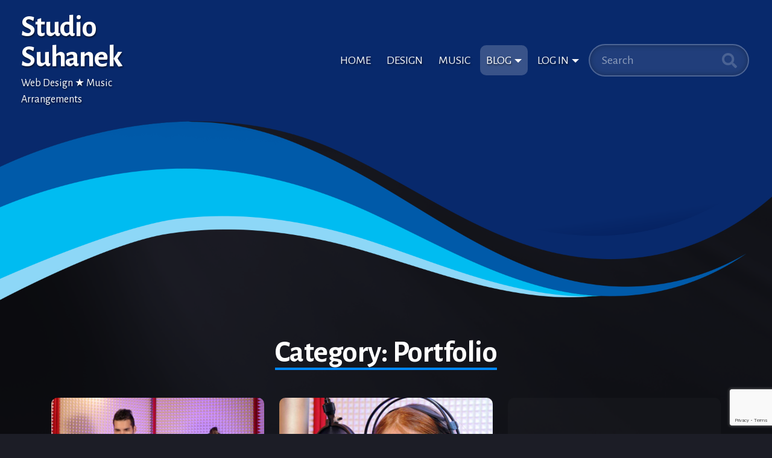

--- FILE ---
content_type: text/html; charset=UTF-8
request_url: https://suhanek.com/category/music/portfolio/
body_size: 13926
content:
<!DOCTYPE html>
<html lang="en-US">
<head>
<meta charset="UTF-8">
<meta name="viewport" content="width=device-width, initial-scale=1">
<meta name="theme-color" content="#1c1d26">
<link rel="icon" sizes="192x192" href="https://freeiconshop.com/wp-content/uploads/edd/music-quavers-flat.png">
<link rel="profile" href="https://gmpg.org/xfn/11">
<link rel="pingback" href="https://suhanek.com/xmlrpc.php">
<title>Portfolio &#8211; Studio Suhanek</title>
<meta name='robots' content='max-image-preview:large' />
<link rel='dns-prefetch' href='//ajax.googleapis.com' />
<link rel='dns-prefetch' href='//fonts.googleapis.com' />
<link rel='dns-prefetch' href='//www.googletagmanager.com' />
<link rel="alternate" type="application/rss+xml" title="Studio Suhanek &raquo; Feed" href="https://suhanek.com/feed/" />
<link rel="alternate" type="application/rss+xml" title="Studio Suhanek &raquo; Comments Feed" href="https://suhanek.com/comments/feed/" />
<link rel="alternate" type="application/rss+xml" title="Studio Suhanek &raquo; Portfolio Category Feed" href="https://suhanek.com/category/music/portfolio/feed/" />
<style id='wp-img-auto-sizes-contain-inline-css' type='text/css'>
img:is([sizes=auto i],[sizes^="auto," i]){contain-intrinsic-size:3000px 1500px}
/*# sourceURL=wp-img-auto-sizes-contain-inline-css */
</style>
<style id='wp-emoji-styles-inline-css' type='text/css'>

	img.wp-smiley, img.emoji {
		display: inline !important;
		border: none !important;
		box-shadow: none !important;
		height: 1em !important;
		width: 1em !important;
		margin: 0 0.07em !important;
		vertical-align: -0.1em !important;
		background: none !important;
		padding: 0 !important;
	}
/*# sourceURL=wp-emoji-styles-inline-css */
</style>
<style id='wp-block-library-inline-css' type='text/css'>
:root{--wp-block-synced-color:#7a00df;--wp-block-synced-color--rgb:122,0,223;--wp-bound-block-color:var(--wp-block-synced-color);--wp-editor-canvas-background:#ddd;--wp-admin-theme-color:#007cba;--wp-admin-theme-color--rgb:0,124,186;--wp-admin-theme-color-darker-10:#006ba1;--wp-admin-theme-color-darker-10--rgb:0,107,160.5;--wp-admin-theme-color-darker-20:#005a87;--wp-admin-theme-color-darker-20--rgb:0,90,135;--wp-admin-border-width-focus:2px}@media (min-resolution:192dpi){:root{--wp-admin-border-width-focus:1.5px}}.wp-element-button{cursor:pointer}:root .has-very-light-gray-background-color{background-color:#eee}:root .has-very-dark-gray-background-color{background-color:#313131}:root .has-very-light-gray-color{color:#eee}:root .has-very-dark-gray-color{color:#313131}:root .has-vivid-green-cyan-to-vivid-cyan-blue-gradient-background{background:linear-gradient(135deg,#00d084,#0693e3)}:root .has-purple-crush-gradient-background{background:linear-gradient(135deg,#34e2e4,#4721fb 50%,#ab1dfe)}:root .has-hazy-dawn-gradient-background{background:linear-gradient(135deg,#faaca8,#dad0ec)}:root .has-subdued-olive-gradient-background{background:linear-gradient(135deg,#fafae1,#67a671)}:root .has-atomic-cream-gradient-background{background:linear-gradient(135deg,#fdd79a,#004a59)}:root .has-nightshade-gradient-background{background:linear-gradient(135deg,#330968,#31cdcf)}:root .has-midnight-gradient-background{background:linear-gradient(135deg,#020381,#2874fc)}:root{--wp--preset--font-size--normal:16px;--wp--preset--font-size--huge:42px}.has-regular-font-size{font-size:1em}.has-larger-font-size{font-size:2.625em}.has-normal-font-size{font-size:var(--wp--preset--font-size--normal)}.has-huge-font-size{font-size:var(--wp--preset--font-size--huge)}.has-text-align-center{text-align:center}.has-text-align-left{text-align:left}.has-text-align-right{text-align:right}.has-fit-text{white-space:nowrap!important}#end-resizable-editor-section{display:none}.aligncenter{clear:both}.items-justified-left{justify-content:flex-start}.items-justified-center{justify-content:center}.items-justified-right{justify-content:flex-end}.items-justified-space-between{justify-content:space-between}.screen-reader-text{border:0;clip-path:inset(50%);height:1px;margin:-1px;overflow:hidden;padding:0;position:absolute;width:1px;word-wrap:normal!important}.screen-reader-text:focus{background-color:#ddd;clip-path:none;color:#444;display:block;font-size:1em;height:auto;left:5px;line-height:normal;padding:15px 23px 14px;text-decoration:none;top:5px;width:auto;z-index:100000}html :where(.has-border-color){border-style:solid}html :where([style*=border-top-color]){border-top-style:solid}html :where([style*=border-right-color]){border-right-style:solid}html :where([style*=border-bottom-color]){border-bottom-style:solid}html :where([style*=border-left-color]){border-left-style:solid}html :where([style*=border-width]){border-style:solid}html :where([style*=border-top-width]){border-top-style:solid}html :where([style*=border-right-width]){border-right-style:solid}html :where([style*=border-bottom-width]){border-bottom-style:solid}html :where([style*=border-left-width]){border-left-style:solid}html :where(img[class*=wp-image-]){height:auto;max-width:100%}:where(figure){margin:0 0 1em}html :where(.is-position-sticky){--wp-admin--admin-bar--position-offset:var(--wp-admin--admin-bar--height,0px)}@media screen and (max-width:600px){html :where(.is-position-sticky){--wp-admin--admin-bar--position-offset:0px}}

/*# sourceURL=wp-block-library-inline-css */
</style><style id='global-styles-inline-css' type='text/css'>
:root{--wp--preset--aspect-ratio--square: 1;--wp--preset--aspect-ratio--4-3: 4/3;--wp--preset--aspect-ratio--3-4: 3/4;--wp--preset--aspect-ratio--3-2: 3/2;--wp--preset--aspect-ratio--2-3: 2/3;--wp--preset--aspect-ratio--16-9: 16/9;--wp--preset--aspect-ratio--9-16: 9/16;--wp--preset--color--black: #000000;--wp--preset--color--cyan-bluish-gray: #abb8c3;--wp--preset--color--white: #ffffff;--wp--preset--color--pale-pink: #f78da7;--wp--preset--color--vivid-red: #cf2e2e;--wp--preset--color--luminous-vivid-orange: #ff6900;--wp--preset--color--luminous-vivid-amber: #fcb900;--wp--preset--color--light-green-cyan: #7bdcb5;--wp--preset--color--vivid-green-cyan: #00d084;--wp--preset--color--pale-cyan-blue: #8ed1fc;--wp--preset--color--vivid-cyan-blue: #0693e3;--wp--preset--color--vivid-purple: #9b51e0;--wp--preset--gradient--vivid-cyan-blue-to-vivid-purple: linear-gradient(135deg,rgb(6,147,227) 0%,rgb(155,81,224) 100%);--wp--preset--gradient--light-green-cyan-to-vivid-green-cyan: linear-gradient(135deg,rgb(122,220,180) 0%,rgb(0,208,130) 100%);--wp--preset--gradient--luminous-vivid-amber-to-luminous-vivid-orange: linear-gradient(135deg,rgb(252,185,0) 0%,rgb(255,105,0) 100%);--wp--preset--gradient--luminous-vivid-orange-to-vivid-red: linear-gradient(135deg,rgb(255,105,0) 0%,rgb(207,46,46) 100%);--wp--preset--gradient--very-light-gray-to-cyan-bluish-gray: linear-gradient(135deg,rgb(238,238,238) 0%,rgb(169,184,195) 100%);--wp--preset--gradient--cool-to-warm-spectrum: linear-gradient(135deg,rgb(74,234,220) 0%,rgb(151,120,209) 20%,rgb(207,42,186) 40%,rgb(238,44,130) 60%,rgb(251,105,98) 80%,rgb(254,248,76) 100%);--wp--preset--gradient--blush-light-purple: linear-gradient(135deg,rgb(255,206,236) 0%,rgb(152,150,240) 100%);--wp--preset--gradient--blush-bordeaux: linear-gradient(135deg,rgb(254,205,165) 0%,rgb(254,45,45) 50%,rgb(107,0,62) 100%);--wp--preset--gradient--luminous-dusk: linear-gradient(135deg,rgb(255,203,112) 0%,rgb(199,81,192) 50%,rgb(65,88,208) 100%);--wp--preset--gradient--pale-ocean: linear-gradient(135deg,rgb(255,245,203) 0%,rgb(182,227,212) 50%,rgb(51,167,181) 100%);--wp--preset--gradient--electric-grass: linear-gradient(135deg,rgb(202,248,128) 0%,rgb(113,206,126) 100%);--wp--preset--gradient--midnight: linear-gradient(135deg,rgb(2,3,129) 0%,rgb(40,116,252) 100%);--wp--preset--font-size--small: 13px;--wp--preset--font-size--medium: 20px;--wp--preset--font-size--large: 36px;--wp--preset--font-size--x-large: 42px;--wp--preset--spacing--20: 0.44rem;--wp--preset--spacing--30: 0.67rem;--wp--preset--spacing--40: 1rem;--wp--preset--spacing--50: 1.5rem;--wp--preset--spacing--60: 2.25rem;--wp--preset--spacing--70: 3.38rem;--wp--preset--spacing--80: 5.06rem;--wp--preset--shadow--natural: 6px 6px 9px rgba(0, 0, 0, 0.2);--wp--preset--shadow--deep: 12px 12px 50px rgba(0, 0, 0, 0.4);--wp--preset--shadow--sharp: 6px 6px 0px rgba(0, 0, 0, 0.2);--wp--preset--shadow--outlined: 6px 6px 0px -3px rgb(255, 255, 255), 6px 6px rgb(0, 0, 0);--wp--preset--shadow--crisp: 6px 6px 0px rgb(0, 0, 0);}:where(.is-layout-flex){gap: 0.5em;}:where(.is-layout-grid){gap: 0.5em;}body .is-layout-flex{display: flex;}.is-layout-flex{flex-wrap: wrap;align-items: center;}.is-layout-flex > :is(*, div){margin: 0;}body .is-layout-grid{display: grid;}.is-layout-grid > :is(*, div){margin: 0;}:where(.wp-block-columns.is-layout-flex){gap: 2em;}:where(.wp-block-columns.is-layout-grid){gap: 2em;}:where(.wp-block-post-template.is-layout-flex){gap: 1.25em;}:where(.wp-block-post-template.is-layout-grid){gap: 1.25em;}.has-black-color{color: var(--wp--preset--color--black) !important;}.has-cyan-bluish-gray-color{color: var(--wp--preset--color--cyan-bluish-gray) !important;}.has-white-color{color: var(--wp--preset--color--white) !important;}.has-pale-pink-color{color: var(--wp--preset--color--pale-pink) !important;}.has-vivid-red-color{color: var(--wp--preset--color--vivid-red) !important;}.has-luminous-vivid-orange-color{color: var(--wp--preset--color--luminous-vivid-orange) !important;}.has-luminous-vivid-amber-color{color: var(--wp--preset--color--luminous-vivid-amber) !important;}.has-light-green-cyan-color{color: var(--wp--preset--color--light-green-cyan) !important;}.has-vivid-green-cyan-color{color: var(--wp--preset--color--vivid-green-cyan) !important;}.has-pale-cyan-blue-color{color: var(--wp--preset--color--pale-cyan-blue) !important;}.has-vivid-cyan-blue-color{color: var(--wp--preset--color--vivid-cyan-blue) !important;}.has-vivid-purple-color{color: var(--wp--preset--color--vivid-purple) !important;}.has-black-background-color{background-color: var(--wp--preset--color--black) !important;}.has-cyan-bluish-gray-background-color{background-color: var(--wp--preset--color--cyan-bluish-gray) !important;}.has-white-background-color{background-color: var(--wp--preset--color--white) !important;}.has-pale-pink-background-color{background-color: var(--wp--preset--color--pale-pink) !important;}.has-vivid-red-background-color{background-color: var(--wp--preset--color--vivid-red) !important;}.has-luminous-vivid-orange-background-color{background-color: var(--wp--preset--color--luminous-vivid-orange) !important;}.has-luminous-vivid-amber-background-color{background-color: var(--wp--preset--color--luminous-vivid-amber) !important;}.has-light-green-cyan-background-color{background-color: var(--wp--preset--color--light-green-cyan) !important;}.has-vivid-green-cyan-background-color{background-color: var(--wp--preset--color--vivid-green-cyan) !important;}.has-pale-cyan-blue-background-color{background-color: var(--wp--preset--color--pale-cyan-blue) !important;}.has-vivid-cyan-blue-background-color{background-color: var(--wp--preset--color--vivid-cyan-blue) !important;}.has-vivid-purple-background-color{background-color: var(--wp--preset--color--vivid-purple) !important;}.has-black-border-color{border-color: var(--wp--preset--color--black) !important;}.has-cyan-bluish-gray-border-color{border-color: var(--wp--preset--color--cyan-bluish-gray) !important;}.has-white-border-color{border-color: var(--wp--preset--color--white) !important;}.has-pale-pink-border-color{border-color: var(--wp--preset--color--pale-pink) !important;}.has-vivid-red-border-color{border-color: var(--wp--preset--color--vivid-red) !important;}.has-luminous-vivid-orange-border-color{border-color: var(--wp--preset--color--luminous-vivid-orange) !important;}.has-luminous-vivid-amber-border-color{border-color: var(--wp--preset--color--luminous-vivid-amber) !important;}.has-light-green-cyan-border-color{border-color: var(--wp--preset--color--light-green-cyan) !important;}.has-vivid-green-cyan-border-color{border-color: var(--wp--preset--color--vivid-green-cyan) !important;}.has-pale-cyan-blue-border-color{border-color: var(--wp--preset--color--pale-cyan-blue) !important;}.has-vivid-cyan-blue-border-color{border-color: var(--wp--preset--color--vivid-cyan-blue) !important;}.has-vivid-purple-border-color{border-color: var(--wp--preset--color--vivid-purple) !important;}.has-vivid-cyan-blue-to-vivid-purple-gradient-background{background: var(--wp--preset--gradient--vivid-cyan-blue-to-vivid-purple) !important;}.has-light-green-cyan-to-vivid-green-cyan-gradient-background{background: var(--wp--preset--gradient--light-green-cyan-to-vivid-green-cyan) !important;}.has-luminous-vivid-amber-to-luminous-vivid-orange-gradient-background{background: var(--wp--preset--gradient--luminous-vivid-amber-to-luminous-vivid-orange) !important;}.has-luminous-vivid-orange-to-vivid-red-gradient-background{background: var(--wp--preset--gradient--luminous-vivid-orange-to-vivid-red) !important;}.has-very-light-gray-to-cyan-bluish-gray-gradient-background{background: var(--wp--preset--gradient--very-light-gray-to-cyan-bluish-gray) !important;}.has-cool-to-warm-spectrum-gradient-background{background: var(--wp--preset--gradient--cool-to-warm-spectrum) !important;}.has-blush-light-purple-gradient-background{background: var(--wp--preset--gradient--blush-light-purple) !important;}.has-blush-bordeaux-gradient-background{background: var(--wp--preset--gradient--blush-bordeaux) !important;}.has-luminous-dusk-gradient-background{background: var(--wp--preset--gradient--luminous-dusk) !important;}.has-pale-ocean-gradient-background{background: var(--wp--preset--gradient--pale-ocean) !important;}.has-electric-grass-gradient-background{background: var(--wp--preset--gradient--electric-grass) !important;}.has-midnight-gradient-background{background: var(--wp--preset--gradient--midnight) !important;}.has-small-font-size{font-size: var(--wp--preset--font-size--small) !important;}.has-medium-font-size{font-size: var(--wp--preset--font-size--medium) !important;}.has-large-font-size{font-size: var(--wp--preset--font-size--large) !important;}.has-x-large-font-size{font-size: var(--wp--preset--font-size--x-large) !important;}
/*# sourceURL=global-styles-inline-css */
</style>

<style id='classic-theme-styles-inline-css' type='text/css'>
/*! This file is auto-generated */
.wp-block-button__link{color:#fff;background-color:#32373c;border-radius:9999px;box-shadow:none;text-decoration:none;padding:calc(.667em + 2px) calc(1.333em + 2px);font-size:1.125em}.wp-block-file__button{background:#32373c;color:#fff;text-decoration:none}
/*# sourceURL=/wp-includes/css/classic-themes.min.css */
</style>
<link rel='stylesheet' id='contact-form-7-css' href='https://suhanek.com/wp-content/plugins/contact-form-7/includes/css/styles.css?ver=6.1.4' type='text/css' media='all' />
<link rel='stylesheet' id='image-hover-effects-css-css' href='https://suhanek.com/wp-content/plugins/mega-addons-for-visual-composer/css/ihover.css?ver=6.9' type='text/css' media='all' />
<link rel='stylesheet' id='style-css-css' href='https://suhanek.com/wp-content/plugins/mega-addons-for-visual-composer/css/style.css?ver=6.9' type='text/css' media='all' />
<link rel='stylesheet' id='font-awesome-latest-css' href='https://suhanek.com/wp-content/plugins/mega-addons-for-visual-composer/css/font-awesome/css/all.css?ver=6.9' type='text/css' media='all' />
<link rel='stylesheet' id='theme-my-login-css' href='https://suhanek.com/wp-content/plugins/theme-my-login/assets/styles/theme-my-login.min.css?ver=7.1.14' type='text/css' media='all' />
<link rel='stylesheet' id='business-studio-google-fonts-css' href='https://fonts.googleapis.com/css?family=Alegreya+Sans%3A100%2C300%2C400%2C400i%2C700&#038;ver=6.9' type='text/css' media='all' />
<link rel='stylesheet' id='business-studio-font-awesome-css' href='https://suhanek.com/wp-content/themes/business-studio/css/all.min.css?ver=6.9' type='text/css' media='all' />
<link rel='stylesheet' id='business-studio-font-awesome-animation-css' href='https://suhanek.com/wp-content/themes/business-studio/css/font-awesome-animation.min.css?ver=6.9' type='text/css' media='all' />
<link rel='stylesheet' id='business-studio-animate-css' href='https://suhanek.com/wp-content/themes/business-studio/css/animate.min.css?ver=6.9' type='text/css' media='all' />
<link rel='stylesheet' id='business-studio-bootstrap-css' href='https://suhanek.com/wp-content/themes/business-studio/css/bootstrap.min.css?ver=6.9' type='text/css' media='all' />
<link rel='stylesheet' id='business-studio-simplelightbox-css' href='https://suhanek.com/wp-content/themes/business-studio/css/simplelightbox.min.css?ver=6.9' type='text/css' media='all' />
<link rel='stylesheet' id='business-studio-swiper-css' href='https://suhanek.com/wp-content/themes/business-studio/css/swiper.min.css?ver=6.9' type='text/css' media='all' />
<link rel='stylesheet' id='business-studio-justifiedgallery-css' href='https://suhanek.com/wp-content/themes/business-studio/justified-gallery/css/justifiedGallery.min.css?ver=6.9' type='text/css' media='all' />
<link rel='stylesheet' id='business-studio-style-css' href='https://suhanek.com/wp-content/themes/business-studio/style.css?ver=6.9' type='text/css' media='all' />
<link rel='stylesheet' id='bsf-Defaults-css' href='https://suhanek.com/wp-content/uploads/smile_fonts/Defaults/Defaults.css?ver=3.19.3' type='text/css' media='all' />
<link rel='stylesheet' id='__EPYT__style-css' href='https://suhanek.com/wp-content/plugins/youtube-embed-plus/styles/ytprefs.min.css?ver=14.2.4' type='text/css' media='all' />
<style id='__EPYT__style-inline-css' type='text/css'>

                .epyt-gallery-thumb {
                        width: 33.333%;
                }
                
                         @media (min-width:0px) and (max-width: 767px) {
                            .epyt-gallery-rowbreak {
                                display: none;
                            }
                            .epyt-gallery-allthumbs[class*="epyt-cols"] .epyt-gallery-thumb {
                                width: 100% !important;
                            }
                          }
/*# sourceURL=__EPYT__style-inline-css */
</style>
<script type="text/javascript" src="//ajax.googleapis.com/ajax/libs/jquery/1.11.3/jquery.min.js?ver=1.11.3" id="jquery-js"></script>
<script type="text/javascript" id="__ytprefs__-js-extra">
/* <![CDATA[ */
var _EPYT_ = {"ajaxurl":"https://suhanek.com/wp-admin/admin-ajax.php","security":"f5ecea2bfd","gallery_scrolloffset":"20","eppathtoscripts":"https://suhanek.com/wp-content/plugins/youtube-embed-plus/scripts/","eppath":"https://suhanek.com/wp-content/plugins/youtube-embed-plus/","epresponsiveselector":"[\"iframe.__youtube_prefs__\",\"iframe[src*='youtube.com']\",\"iframe[src*='youtube-nocookie.com']\",\"iframe[data-ep-src*='youtube.com']\",\"iframe[data-ep-src*='youtube-nocookie.com']\",\"iframe[data-ep-gallerysrc*='youtube.com']\"]","epdovol":"1","version":"14.2.4","evselector":"iframe.__youtube_prefs__[src], iframe[src*=\"youtube.com/embed/\"], iframe[src*=\"youtube-nocookie.com/embed/\"]","ajax_compat":"","maxres_facade":"eager","ytapi_load":"light","pause_others":"","stopMobileBuffer":"1","facade_mode":"1","not_live_on_channel":""};
//# sourceURL=__ytprefs__-js-extra
/* ]]> */
</script>
<script type="text/javascript" src="https://suhanek.com/wp-content/plugins/youtube-embed-plus/scripts/ytprefs.min.js?ver=14.2.4" id="__ytprefs__-js"></script>
<link rel="https://api.w.org/" href="https://suhanek.com/wp-json/" /><link rel="alternate" title="JSON" type="application/json" href="https://suhanek.com/wp-json/wp/v2/categories/3" /><link rel="EditURI" type="application/rsd+xml" title="RSD" href="https://suhanek.com/xmlrpc.php?rsd" />

<meta name="generator" content="Site Kit by Google 1.170.0" /><meta name="generator" content="Powered by WPBakery Page Builder - drag and drop page builder for WordPress."/>
<!--[if lte IE 9]><link rel="stylesheet" type="text/css" href="https://suhanek.com/wp-content/plugins/js_composer/assets/css/vc_lte_ie9.min.css" media="screen"><![endif]-->				<style type="text/css">
			.bp_header_pics {
				background-image: url(https://suhanek.com/wp-content/themes/business-studio/images/header-bg.jpg);
			}
		</style>
		<style id="kirki-inline-styles"></style><noscript><style type="text/css"> .wpb_animate_when_almost_visible { opacity: 1; }</style></noscript></head>

<body data-rsssl=1 class="archive category category-portfolio category-3 wp-theme-business-studio hfeed wpb-js-composer js-comp-ver-5.6 vc_responsive">
<div id="backtotop"></div>
<div class="wrapper site">
	<a href="#content" class="skip-link screen-reader-text">
		SKIP TO CONTENT	</a>
	
	<header id="masthead" class="site-header" role="banner">
	    <nav class="navbar navbar-expand-md fixed-top navbar-bs-default navbar-transparent" role="navigation">
			<div class="container-fluid">
				<div class="navbar-header d-flex flex-grow-1">
					<button type="button" class="navbar-toggler collapsed" data-toggle="collapse" data-target="#BS-Navbar">
						<span class="bar"></span>
						<span class="bar"></span>
						<span class="bar"></span>
					</button>
					<div class="navbar-brand">
													    <div class="h1 navbar-brand-title" role="heading">
															<a href="https://suhanek.com/" class="underline-magic1" rel="home" role="link">
									Studio Suhanek								</a>
						    							    </div>
															<p class="navbar-brand-description">
									Web Design ★ Music Arrangements								</p>
												</div>
				</div>
				<div id="BS-Navbar" class="collapse navbar-collapse flex-grow-1"><ul id="menu-menu" class="nav navbar-nav ml-auto"><li id="menu-item-1403" class="menu-item menu-item-type-custom menu-item-object-custom menu-item-home menu-item-1403 nav-item" role="menuitem" itemscope="itemscope" itemtype="https://www.schema.org/SiteNavigationElement"><a title="Home" href="https://suhanek.com/" class="nav-link">Home</a></li>
<li id="menu-item-1538" class="menu-item menu-item-type-post_type menu-item-object-page menu-item-1538 nav-item" role="menuitem" itemscope="itemscope" itemtype="https://www.schema.org/SiteNavigationElement"><a title="Design" href="https://suhanek.com/design/" class="nav-link">Design</a></li>
<li id="menu-item-1404" class="menu-item menu-item-type-post_type menu-item-object-page menu-item-1404 nav-item" role="menuitem" itemscope="itemscope" itemtype="https://www.schema.org/SiteNavigationElement"><a title="Music" href="https://suhanek.com/music/" class="nav-link">Music</a></li>
<li id="menu-item-1820" class="menu-item menu-item-type-custom menu-item-object-custom current-menu-ancestor current-menu-parent menu-item-has-children dropdown active menu-item-1820 nav-item" role="menuitem" itemscope="itemscope" itemtype="https://www.schema.org/SiteNavigationElement"><a title="Blog" href="#" data-toggle="dropdown" aria-haspopup="true" aria-expanded="false" class="dropdown-toggle nav-link" id="menu-item-dropdown-1820">Blog</a>
<ul class="dropdown-menu dropdown-menu-right" role="menu"aria-labelledby="menu-item-dropdown-1820">
	<li id="menu-item-1812" class="menu-item menu-item-type-custom menu-item-object-custom menu-item-1812 nav-item" role="menuitem" itemscope="itemscope" itemtype="https://www.schema.org/SiteNavigationElement"><span class="dropdown-header h4" title="Music" class="dropdown-item dropdown-header">Music</span></li>
	<li id="menu-item-517" class="menu-item menu-item-type-taxonomy menu-item-object-category menu-item-517 nav-item" role="menuitem" itemscope="itemscope" itemtype="https://www.schema.org/SiteNavigationElement"><a title="Fresh from the Studio" href="https://suhanek.com/category/music/studio/" class="dropdown-item">Fresh from the Studio</a></li>
	<li id="menu-item-502" class="menu-item menu-item-type-taxonomy menu-item-object-category current-menu-item active menu-item-502 nav-item" role="menuitem" itemscope="itemscope" itemtype="https://www.schema.org/SiteNavigationElement"><a title="Various" href="https://suhanek.com/category/music/portfolio/" class="dropdown-item">Various</a></li>
	<li id="menu-item-1823" class="menu-item menu-item-type-custom menu-item-object-custom menu-item-1823 nav-item" role="menuitem" itemscope="itemscope" itemtype="https://www.schema.org/SiteNavigationElement"><div class="dropdown-divider" class="dropdown-item dropdown-divider">&#8211;</div></li>
	<li id="menu-item-504" class="menu-item menu-item-type-taxonomy menu-item-object-category menu-item-504 nav-item" role="menuitem" itemscope="itemscope" itemtype="https://www.schema.org/SiteNavigationElement"><a title="Slovak children music" href="https://suhanek.com/category/music/slovak-children-music/" class="dropdown-item">Slovak children music</a></li>
	<li id="menu-item-1641" class="menu-item menu-item-type-taxonomy menu-item-object-category menu-item-1641 nav-item" role="menuitem" itemscope="itemscope" itemtype="https://www.schema.org/SiteNavigationElement"><a title="Slovak popular music" href="https://suhanek.com/category/music/slovak-popular-music/" class="dropdown-item">Slovak popular music</a></li>
	<li id="menu-item-505" class="menu-item menu-item-type-taxonomy menu-item-object-category menu-item-505 nav-item" role="menuitem" itemscope="itemscope" itemtype="https://www.schema.org/SiteNavigationElement"><a title="Slovak folk music" href="https://suhanek.com/category/music/slovak-folk-music/" class="dropdown-item">Slovak folk music</a></li>
	<li id="menu-item-503" class="menu-item menu-item-type-taxonomy menu-item-object-category menu-item-503 nav-item" role="menuitem" itemscope="itemscope" itemtype="https://www.schema.org/SiteNavigationElement"><a title="Serbian popular music" href="https://suhanek.com/category/music/serbian-popular-music/" class="dropdown-item">Serbian popular music</a></li>
	<li id="menu-item-500" class="menu-item menu-item-type-taxonomy menu-item-object-category menu-item-500 nav-item" role="menuitem" itemscope="itemscope" itemtype="https://www.schema.org/SiteNavigationElement"><a title="Balkan folk music" href="https://suhanek.com/category/music/balkan-folk-music/" class="dropdown-item">Balkan folk music</a></li>
</ul>
</li>
<li id="menu-item-login" class="dropdown nav-item menu-item menu-item-login" itemscope="itemscope" itemtype="https://www.schema.org/SiteNavigationElement"><a id="menu-item-dropdown-login" class="dropdown-toggle nav-link link-login" title="Log In" href="#" data-toggle="dropdown" aria-haspopup="true" aria-expanded="false">Log In</a><ul class="dropdown-menu dropdown-menu-right" aria-labelledby="menu-item-dropdown-login" role="menu"><form name="loginform-custom" id="loginform-custom" action="https://suhanek.com/login/" method="post"><p class="login-username">
				<label for="user_login">Username</label>
				<input type="text" name="log" id="user_login" autocomplete="username" class="input" value="" size="20" />
			</p><p class="login-password">
				<label for="user_pass">Password</label>
				<input type="password" name="pwd" id="user_pass" autocomplete="current-password" spellcheck="false" class="input" value="" size="20" />
			</p><p class="login-remember"><label><input name="rememberme" type="checkbox" id="rememberme" value="forever" /> Remember me</label></p><p class="login-submit">
				<input type="submit" name="wp-submit" id="wp-submit" class="button button-primary" value="Log In" />
				<input type="hidden" name="redirect_to" value="https://suhanek.com/category/music/portfolio" />
			</p></form><li id="menu-item-login-divider" class="nav-item menu-item menu-item-login-divider" itemscope="itemscope" itemtype="https://www.schema.org/SiteNavigationElement"><div class="dropdown-divider" title=""></div></li><li id="menu-item-register" class="nav-item menu-item menu-item-register" itemscope="itemscope" itemtype="https://www.schema.org/SiteNavigationElement"><a title="New around here? Sign up" href="https://suhanek.com/register/" class="dropdown-item" rel="nofollow noindex">New around here? Sign up</a></li><li id="menu-item-lostpassword" class="nav-item menu-item menu-item-lostpassword" itemscope="itemscope" itemtype="https://www.schema.org/SiteNavigationElement"><a title="Forgot password?" href="https://suhanek.com/lostpassword/?redirect_to=https%3A%2F%2Fsuhanek.com%2Fcategory%2Fmusic%2Fportfolio" class="dropdown-item" rel="nofollow noindex">Forgot password?</a></li></ul></li><li id="menu-item-search" class="search-container nav-item menu-item menu-item-user-menu position-relative">
<form role="search" method="get" class="search-form business-studio-search position-relative" action="https://suhanek.com/">
	<label for="search" class="search-label mb-0 position-relative">
		<span class="screen-reader-text">
			Search for:		</span>
		<input type="search" class="input" autocomplete="on" placeholder="Search" value="" name="s" role="searchbox" title="Search for:">
        <button id="searchsubmit" type="submit" class="btn btn-reset btn-white-20 d-block center-v right-1 position-absolute" role="button" >
			<svg aria-hidden="true" focusable="false" data-prefix="fas" data-icon="search" role="img" xmlns="http://www.w3.org/2000/svg" viewBox="0 0 512 512" class="svg-inline--fa fa-search fa-w-16 fa-fw">
				<path fill="currentColor" d="M505 442.7L405.3 343c-4.5-4.5-10.6-7-17-7H372c27.6-35.3 44-79.7 44-128C416 93.1 322.9 0 208 0S0 93.1 0 208s93.1 208 208 208c48.3 0 92.7-16.4 128-44v16.3c0 6.4 2.5 12.5 7 17l99.7 99.7c9.4 9.4 24.6 9.4 33.9 0l28.3-28.3c9.4-9.4 9.4-24.6.1-34zM208 336c-70.7 0-128-57.2-128-128 0-70.7 57.2-128 128-128 70.7 0 128 57.2 128 128 0 70.7-57.2 128-128 128z" class=""></path>
			</svg>
		</button>
	</label>
</form><ul class="livesearch dropdown-menu dropdown-menu-right" aria-labelledby="search" role="menu"></ul></li></ul></div>			</div>
		</nav>
	</header>
	<div id="content" class="site-content">		<div class="container-fluid bs-breadcum">
			<div class="container h-100">
				<div class="row h-100">
									</div>
			</div>
		</div>
	
	<main id="blogsarchive" class="container-fluid py-5">
		<div class="container">
			<header class="row">
				<h1 class="col-12 title-style-2" role="heading"><span>Category: <span>Portfolio</span></span></h1>			</header>
		</div>
		<div class="container mobile-padding">
			<div class="row">
				<div class="col-12 mobile-padding">
					<section class="card-columns">
						<article id="post-4796" class="card border-0 rounded-bs05 mobile-border mb-3 card-bs-blue post-4796 post type-post status-publish format-standard has-post-thumbnail hentry category-balkan-folk-music category-studio category-portfolio category-serbian-popular-music tag-editing tag-folk-music tag-mastering tag-mixing tag-production tag-recording tag-video-production">
	<a href="https://suhanek.com/zaspo-janko/" class="position-relative d-block" rel="bookmark" role="button">
    		<img class="lazy card-img-top rounded-top-bs05 mobile-border" data-src="https://suhanek.com/wp-content/uploads/2021/03/Zaspo-Janko-768x432.jpg" src="" alt="" role="img">
		<div class="swiper-lazy-preloader swiper-lazy-preloader-white"></div>
	    </a>
    	<div class="card-body p-4">
    	    <header>
    		<h4 class="card-title title-style-1 text-left" role="heading">Tijana Stamenković &#038; Dositej Novaković &#8211; Zaspo Janko</h4><ul class="fa-ul" role="contentinfo">
        		<li>
    			<i class="fa-li fas fa-eye fa-color-red mr-2"></i>
    		    4.2K views    		</li>
    	    		<li>
    			<i class="fa-li fas fa-calendar-alt fa-color-orange mr-2"></i>
    			<time class="timeago entry-date published" datetime="2021-03-28T18:34:50+02:00">March 28, 2021</time>    		</li>
    	    		<li>
    			<i class="fa-li fas fa-folder fa-color-yellow mr-2"></i>
    			<a href="https://suhanek.com/category/music/balkan-folk-music/" rel="category tag">Balkan folk music</a>, <a href="https://suhanek.com/category/music/studio/" rel="category tag">Fresh from the Studio</a>, <a href="https://suhanek.com/category/music/portfolio/" rel="category tag">Portfolio</a>, <a href="https://suhanek.com/category/music/serbian-popular-music/" rel="category tag">Serbian popular music</a>    		</li>
        </ul>    		</header>
    		<section class="card-text">
    			<p>Zaspo Janko (stara srpska izvorna narodna etno pesma) by Tijana Stamenković &#038; Dositej Novaković</p>
<p>Zaspo Janko pod jablanom<br />
mile moje drage<br />
lepe moje crne oči<br />
pogledajte na me&#8230;</p>
    		</section>
    		<a href="https://suhanek.com/zaspo-janko/" class="btn" rel="bookmark" role="button">
    			<i class="fas fa-caret-right mr-1"></i>
    			READ MORE    		</a>
    	</div>
	</article>							<div class="clearfix"></div>
						<article id="post-4622" class="card border-0 rounded-bs05 mobile-border mb-3 card-bs-blue post-4622 post type-post status-publish format-standard has-post-thumbnail hentry category-studio category-portfolio category-serbian-popular-music tag-arrangement tag-editing tag-mastering tag-mixing tag-pop-music tag-recording">
	<a href="https://suhanek.com/nina-badric-ne-ostavljaj-me-cover-lyrics/" class="position-relative d-block" rel="bookmark" role="button">
    		<img class="lazy card-img-top rounded-top-bs05 mobile-border" data-src="https://suhanek.com/wp-content/uploads/2019/09/yt-nina-badric-ne-ostavljaj-me-cover-768x432.jpg" src="" alt="" role="img">
		<div class="swiper-lazy-preloader swiper-lazy-preloader-white"></div>
	    </a>
    	<div class="card-body p-4">
    	    <header>
    		<h4 class="card-title title-style-1 text-left" role="heading">Nina Badrić – Ne ostavljaj me [Cover / Lyrics]</h4><ul class="fa-ul" role="contentinfo">
        		<li>
    			<i class="fa-li fas fa-eye fa-color-red mr-2"></i>
    		    10K views    		</li>
    	    		<li>
    			<i class="fa-li fas fa-calendar-alt fa-color-orange mr-2"></i>
    			<time class="timeago entry-date published" datetime="2019-09-20T13:44:55+02:00">September 20, 2019</time>    		</li>
    	    		<li>
    			<i class="fa-li fas fa-folder fa-color-yellow mr-2"></i>
    			<a href="https://suhanek.com/category/music/studio/" rel="category tag">Fresh from the Studio</a>, <a href="https://suhanek.com/category/music/portfolio/" rel="category tag">Portfolio</a>, <a href="https://suhanek.com/category/music/serbian-popular-music/" rel="category tag">Serbian popular music</a>    		</li>
        </ul>    		</header>
    		<section class="card-text">
    			<p>Nina Badric – Ne ostavljaj me [Song Cover / Lyrics]<br />
Gabriela Feketi Cover 2019<br />
Nina Badric Biography<br />
Popullar Ballad Song<br />
Ne ostavljaj me sad kada znam&#8230;</p>
<p>YouTube Video</p>
    		</section>
    		<a href="https://suhanek.com/nina-badric-ne-ostavljaj-me-cover-lyrics/" class="btn" rel="bookmark" role="button">
    			<i class="fas fa-caret-right mr-1"></i>
    			READ MORE    		</a>
    	</div>
	</article>							<div class="clearfix"></div>
						<article id="post-4394" class="card border-0 rounded-bs05 mobile-border mb-3 card-bs-blue post-4394 post type-post status-publish format-standard has-post-thumbnail hentry category-studio category-portfolio category-serbian-popular-music tag-arrangement tag-editing tag-mastering tag-mixing tag-pop-music tag-recording">
	<a href="https://suhanek.com/kaliopi-bato-rodjeni-cover-lyrics/" class="position-relative d-block" rel="bookmark" role="button">
    		<img class="lazy card-img-top rounded-top-bs05 mobile-border" data-src="https://suhanek.com/wp-content/uploads/2019/07/yt-kaliopi-bato-rodjeni-cover-1-768x432.jpg" src="" alt="" role="img">
		<div class="swiper-lazy-preloader swiper-lazy-preloader-white"></div>
	    </a>
    	<div class="card-body p-4">
    	    <header>
    		<h4 class="card-title title-style-1 text-left" role="heading">Kaliopi – Bato (Rođeni) [Cover / Lyrics]</h4><ul class="fa-ul" role="contentinfo">
        		<li>
    			<i class="fa-li fas fa-eye fa-color-red mr-2"></i>
    		    8.6K views    		</li>
    	    		<li>
    			<i class="fa-li fas fa-calendar-alt fa-color-orange mr-2"></i>
    			<time class="timeago entry-date published" datetime="2019-07-26T13:12:19+02:00">July 26, 2019</time>    		</li>
    	    		<li>
    			<i class="fa-li fas fa-folder fa-color-yellow mr-2"></i>
    			<a href="https://suhanek.com/category/music/studio/" rel="category tag">Fresh from the Studio</a>, <a href="https://suhanek.com/category/music/portfolio/" rel="category tag">Portfolio</a>, <a href="https://suhanek.com/category/music/serbian-popular-music/" rel="category tag">Serbian popular music</a>    		</li>
        </ul>    		</header>
    		<section class="card-text">
    			<p>Kaliopi &#8211; Bato (Rodjeni) [Song Cover / Lyrics]<br />
Gabriela Nosalj Cover 2019<br />
Kaliopi Bukle Bio<br />
Popular ballad song<br />
Bato, htjela sam letjeti&#8230;</p>
<p>YouTube Video</p>
    		</section>
    		<a href="https://suhanek.com/kaliopi-bato-rodjeni-cover-lyrics/" class="btn" rel="bookmark" role="button">
    			<i class="fas fa-caret-right mr-1"></i>
    			READ MORE    		</a>
    	</div>
	</article>							<div class="clearfix"></div>
						<article id="post-4060" class="card border-0 rounded-bs05 mobile-border mb-3 card-bs-blue post-4060 post type-post status-publish format-standard has-post-thumbnail hentry category-portfolio category-slovak-children-music tag-arrangement tag-children-music tag-composing tag-editing tag-mastering tag-mixing tag-recording">
	<a href="https://suhanek.com/marina-benkova-vevericka-leti-piesen-leti-2018/" class="position-relative d-block" rel="bookmark" role="button">
    		<img class="lazy card-img-top rounded-top-bs05 mobile-border" data-src="https://suhanek.com/wp-content/uploads/2019/05/leti-piesen-leti-2018-marina-benkova-768x544.jpg" src="" alt="" role="img">
		<div class="swiper-lazy-preloader swiper-lazy-preloader-white"></div>
	    </a>
    	<div class="card-body p-4">
    	    <header>
    		<h4 class="card-title title-style-1 text-left" role="heading">Marína Benková &#8211; Veverička (Letí pieseň, letí 2018)</h4><ul class="fa-ul" role="contentinfo">
        		<li>
    			<i class="fa-li fas fa-eye fa-color-red mr-2"></i>
    		    4.3K views    		</li>
    	    		<li>
    			<i class="fa-li fas fa-calendar-alt fa-color-orange mr-2"></i>
    			<time class="timeago entry-date published" datetime="2019-06-05T17:50:06+02:00">June 5, 2019</time>    		</li>
    	    		<li>
    			<i class="fa-li fas fa-folder fa-color-yellow mr-2"></i>
    			<a href="https://suhanek.com/category/music/portfolio/" rel="category tag">Portfolio</a>, <a href="https://suhanek.com/category/music/slovak-children-music/" rel="category tag">Slovak children music</a>    		</li>
        </ul>    		</header>
    		<section class="card-text">
    			<p>YouTube Video</p>
    		</section>
    		<a href="https://suhanek.com/marina-benkova-vevericka-leti-piesen-leti-2018/" class="btn" rel="bookmark" role="button">
    			<i class="fas fa-caret-right mr-1"></i>
    			READ MORE    		</a>
    	</div>
	</article>							<div class="clearfix"></div>
						<article id="post-4029" class="card border-0 rounded-bs05 mobile-border mb-3 card-bs-blue post-4029 post type-post status-publish format-standard has-post-thumbnail hentry category-portfolio category-slovak-children-music tag-arrangement tag-children-music tag-composing tag-editing tag-mastering tag-mixing tag-recording">
	<a href="https://suhanek.com/sara-aleksandra-suchanekova-jeden-dva-tri-styri-leti-piesen-leti-2018/" class="position-relative d-block" rel="bookmark" role="button">
    		<img class="lazy card-img-top rounded-top-bs05 mobile-border" data-src="https://suhanek.com/wp-content/uploads/2019/05/leti-piesen-leti-2018-sara-aleksandra-suchanekova-768x565.jpg" src="" alt="" role="img">
		<div class="swiper-lazy-preloader swiper-lazy-preloader-white"></div>
	    </a>
    	<div class="card-body p-4">
    	    <header>
    		<h4 class="card-title title-style-1 text-left" role="heading">Sára Aleksandra Sucháneková &#8211; Jeden, dva, tri, štyri (Letí pieseň, letí 2018)</h4><ul class="fa-ul" role="contentinfo">
        		<li>
    			<i class="fa-li fas fa-eye fa-color-red mr-2"></i>
    		    3.2K views    		</li>
    	    		<li>
    			<i class="fa-li fas fa-calendar-alt fa-color-orange mr-2"></i>
    			<time class="timeago entry-date published" datetime="2019-06-05T06:28:29+02:00">June 5, 2019</time>    		</li>
    	    		<li>
    			<i class="fa-li fas fa-folder fa-color-yellow mr-2"></i>
    			<a href="https://suhanek.com/category/music/portfolio/" rel="category tag">Portfolio</a>, <a href="https://suhanek.com/category/music/slovak-children-music/" rel="category tag">Slovak children music</a>    		</li>
        </ul>    		</header>
    		<section class="card-text">
    			<p>YouTube Video</p>
    		</section>
    		<a href="https://suhanek.com/sara-aleksandra-suchanekova-jeden-dva-tri-styri-leti-piesen-leti-2018/" class="btn" rel="bookmark" role="button">
    			<i class="fas fa-caret-right mr-1"></i>
    			READ MORE    		</a>
    	</div>
	</article>							<div class="clearfix"></div>
						<article id="post-3976" class="card border-0 rounded-bs05 mobile-border mb-3 card-bs-blue post-3976 post type-post status-publish format-standard has-post-thumbnail hentry category-portfolio category-slovak-children-music tag-arrangement tag-children-music tag-composing tag-editing tag-mastering tag-mixing tag-recording">
	<a href="https://suhanek.com/marina-benkova-striga-leti-piesen-leti-2017/" class="position-relative d-block" rel="bookmark" role="button">
    		<img class="lazy card-img-top rounded-top-bs05 mobile-border" data-src="https://suhanek.com/wp-content/uploads/2019/05/leti-piesen-leti-2017-marina-benkova-768x541.jpg" src="" alt="" role="img">
		<div class="swiper-lazy-preloader swiper-lazy-preloader-white"></div>
	    </a>
    	<div class="card-body p-4">
    	    <header>
    		<h4 class="card-title title-style-1 text-left" role="heading">Marína Benková &#8211; Striga (Letí pieseň, letí 2017)</h4><ul class="fa-ul" role="contentinfo">
        		<li>
    			<i class="fa-li fas fa-eye fa-color-red mr-2"></i>
    		    2.3K views    		</li>
    	    		<li>
    			<i class="fa-li fas fa-calendar-alt fa-color-orange mr-2"></i>
    			<time class="timeago entry-date published" datetime="2019-06-05T02:59:07+02:00">June 5, 2019</time>    		</li>
    	    		<li>
    			<i class="fa-li fas fa-folder fa-color-yellow mr-2"></i>
    			<a href="https://suhanek.com/category/music/portfolio/" rel="category tag">Portfolio</a>, <a href="https://suhanek.com/category/music/slovak-children-music/" rel="category tag">Slovak children music</a>    		</li>
        </ul>    		</header>
    		<section class="card-text">
    			<p>YouTube Video</p>
    		</section>
    		<a href="https://suhanek.com/marina-benkova-striga-leti-piesen-leti-2017/" class="btn" rel="bookmark" role="button">
    			<i class="fas fa-caret-right mr-1"></i>
    			READ MORE    		</a>
    	</div>
	</article>							<div class="clearfix"></div>
						<article id="post-3973" class="card border-0 rounded-bs05 mobile-border mb-3 card-bs-blue post-3973 post type-post status-publish format-standard has-post-thumbnail hentry category-portfolio category-slovak-children-music tag-arrangement tag-children-music tag-composing tag-editing tag-mastering tag-mixing tag-recording">
	<a href="https://suhanek.com/valentina-chalupova-rozlucka-leti-piesen-leti-2017/" class="position-relative d-block" rel="bookmark" role="button">
    		<img class="lazy card-img-top rounded-top-bs05 mobile-border" data-src="https://suhanek.com/wp-content/uploads/2019/05/leti-piesen-leti-2017-valentina-chalupova-768x571.jpg" src="" alt="" role="img">
		<div class="swiper-lazy-preloader swiper-lazy-preloader-white"></div>
	    </a>
    	<div class="card-body p-4">
    	    <header>
    		<h4 class="card-title title-style-1 text-left" role="heading">Valentína Chalupová &#8211; Rozlúčka (Letí pieseň, letí 2017)</h4><ul class="fa-ul" role="contentinfo">
        		<li>
    			<i class="fa-li fas fa-eye fa-color-red mr-2"></i>
    		    1.9K views    		</li>
    	    		<li>
    			<i class="fa-li fas fa-calendar-alt fa-color-orange mr-2"></i>
    			<time class="timeago entry-date published" datetime="2019-06-05T02:55:33+02:00">June 5, 2019</time>    		</li>
    	    		<li>
    			<i class="fa-li fas fa-folder fa-color-yellow mr-2"></i>
    			<a href="https://suhanek.com/category/music/portfolio/" rel="category tag">Portfolio</a>, <a href="https://suhanek.com/category/music/slovak-children-music/" rel="category tag">Slovak children music</a>    		</li>
        </ul>    		</header>
    		<section class="card-text">
    			<p>YouTube Video</p>
    		</section>
    		<a href="https://suhanek.com/valentina-chalupova-rozlucka-leti-piesen-leti-2017/" class="btn" rel="bookmark" role="button">
    			<i class="fas fa-caret-right mr-1"></i>
    			READ MORE    		</a>
    	</div>
	</article>							<div class="clearfix"></div>
						<article id="post-3932" class="card border-0 rounded-bs05 mobile-border mb-3 card-bs-blue post-3932 post type-post status-publish format-standard has-post-thumbnail hentry category-portfolio category-slovak-children-music tag-arrangement tag-children-music tag-composing tag-editing tag-mastering tag-mixing tag-recording">
	<a href="https://suhanek.com/marina-benkova-marienka-a-vlk-leti-piesen-leti-2016/" class="position-relative d-block" rel="bookmark" role="button">
    		<img class="lazy card-img-top rounded-top-bs05 mobile-border" data-src="https://suhanek.com/wp-content/uploads/2019/05/leti-piesen-leti-2016-marina-benkova-768x768.jpg" src="" alt="" role="img">
		<div class="swiper-lazy-preloader swiper-lazy-preloader-white"></div>
	    </a>
    	<div class="card-body p-4">
    	    <header>
    		<h4 class="card-title title-style-1 text-left" role="heading">Marína Benková &#8211; Marienka a vlk (Letí pieseň letí 2016)</h4><ul class="fa-ul" role="contentinfo">
        		<li>
    			<i class="fa-li fas fa-eye fa-color-red mr-2"></i>
    		    1.8K views    		</li>
    	    		<li>
    			<i class="fa-li fas fa-calendar-alt fa-color-orange mr-2"></i>
    			<time class="timeago entry-date published" datetime="2019-06-05T01:08:34+02:00">June 5, 2019</time>    		</li>
    	    		<li>
    			<i class="fa-li fas fa-folder fa-color-yellow mr-2"></i>
    			<a href="https://suhanek.com/category/music/portfolio/" rel="category tag">Portfolio</a>, <a href="https://suhanek.com/category/music/slovak-children-music/" rel="category tag">Slovak children music</a>    		</li>
        </ul>    		</header>
    		<section class="card-text">
    			<p>YouTube Video</p>
    		</section>
    		<a href="https://suhanek.com/marina-benkova-marienka-a-vlk-leti-piesen-leti-2016/" class="btn" rel="bookmark" role="button">
    			<i class="fas fa-caret-right mr-1"></i>
    			READ MORE    		</a>
    	</div>
	</article>							<div class="clearfix"></div>
						<article id="post-1727" class="card border-0 rounded-bs05 mobile-border mb-3 card-bs-blue post-1727 post type-post status-publish format-standard has-post-thumbnail hentry category-portfolio category-slovak-popular-music tag-arrangement tag-composing tag-editing tag-mastering tag-mixing tag-modern-music tag-pop-music tag-recording">
	<a href="https://suhanek.com/gabriela-nosalova-svetlikova-ciel-unplugged/" class="position-relative d-block" rel="bookmark" role="button">
    		<img class="lazy card-img-top rounded-top-bs05 mobile-border" data-src="https://suhanek.com/wp-content/uploads/2019/03/yt-gabriela-nosalova-gabriela-svetlikova-ciel-demo-2017-768x432.jpg" src="" alt="" role="img">
		<div class="swiper-lazy-preloader swiper-lazy-preloader-white"></div>
	    </a>
    	<div class="card-body p-4">
    	    <header>
    		<h4 class="card-title title-style-1 text-left" role="heading">Gabriela Nosáľová a Gabriela Svetlíková &#8211; Cieľ (Unplugged)</h4><ul class="fa-ul" role="contentinfo">
        		<li>
    			<i class="fa-li fas fa-eye fa-color-red mr-2"></i>
    		    3K views    		</li>
    	    		<li>
    			<i class="fa-li fas fa-calendar-alt fa-color-orange mr-2"></i>
    			<time class="timeago entry-date published" datetime="2019-01-27T16:53:59+02:00">January 27, 2019</time>    		</li>
    	    		<li>
    			<i class="fa-li fas fa-folder fa-color-yellow mr-2"></i>
    			<a href="https://suhanek.com/category/music/portfolio/" rel="category tag">Portfolio</a>, <a href="https://suhanek.com/category/music/slovak-popular-music/" rel="category tag">Slovak popular music</a>    		</li>
        </ul>    		</header>
    		<section class="card-text">
    			<p>YouTube Video</p>
<p>Gabriela Nosalova &#038; Gabriela Svetlikova &#8211; Ciel<br />
Acoustic Unplugged Version</p>
<p>Lyrics / Text:<br />
Žijem, žijem len pre jeden cieľ,<br />
život je taký krátky a ja viem&#8230;</p>
<p>Keby som mala kráčať samá a zranená<br />
šla by som až tam kde tvoja duša pramenná.<br />
Čo má prísť, to príde nájde si smer,<br />
tuším to je, to je môj cieľ&#8230;</p>
    		</section>
    		<a href="https://suhanek.com/gabriela-nosalova-svetlikova-ciel-unplugged/" class="btn" rel="bookmark" role="button">
    			<i class="fas fa-caret-right mr-1"></i>
    			READ MORE    		</a>
    	</div>
	</article>							<div class="clearfix"></div>
											</section>
				</div>
			</div>
		</div>
			</main>
	<div id="skipblogsarchive"></div>

	</div>
    <footer role="contentinfo">
					<div class="container-fluid footer-widget-area py-5 bg-color-black">
				<div class="container">
					<div class="row footer-widgets">
						<div class="col-md-6 widget footer-widget"><h4 class="widget-heading" role="heading"><span>Recent Posts</span></h3>			<ul class="fa-ul">
								
				<li><i class="fa-li fa fa-caret-right fa-color-white"></i>March 28 - <a href="https://suhanek.com/zaspo-janko/" title="Tijana Stamenković &#038; Dositej Novaković &#8211; Zaspo Janko">Tijana Stamenković &#038; Dositej Novaković &#8211; Zaspo Janko</a></li>
								
				<li><i class="fa-li fa fa-caret-right fa-color-white"></i>December 26 - <a href="https://suhanek.com/leti-piesen-leti-2020/" title="Letí pieseň, letí 2020">Letí pieseň, letí 2020</a></li>
								
				<li><i class="fa-li fa fa-caret-right fa-color-white"></i>May 15 - <a href="https://suhanek.com/hymna-zakladnej-skoly-mladych-pokoleni-kovacica/" title="Hymna základnej školy Mladých pokolení Kovačica">Hymna základnej školy Mladých pokolení Kovačica</a></li>
								
				<li><i class="fa-li fa fa-caret-right fa-color-white"></i>February 28 - <a href="https://suhanek.com/cd-festival-leti-piesen-leti-2019/" title="CD &#8211; Festival Letí pieseň, letí (2019)">CD &#8211; Festival Letí pieseň, letí (2019)</a></li>
								
				<li><i class="fa-li fa fa-caret-right fa-color-white"></i>September 20 - <a href="https://suhanek.com/nina-badric-ne-ostavljaj-me-cover-lyrics/" title="Nina Badrić – Ne ostavljaj me [Cover / Lyrics]">Nina Badrić – Ne ostavljaj me [Cover / Lyrics]</a></li>
								
				<li><i class="fa-li fa fa-caret-right fa-color-white"></i>September 10 - <a href="https://suhanek.com/katarina-kalmarova-ked-si-ja-zaspievam/" title="Katarína Kalmárová &#8211; Keď si ja zaspievam">Katarína Kalmárová &#8211; Keď si ja zaspievam</a></li>
								
				<li><i class="fa-li fa fa-caret-right fa-color-white"></i>July 26 - <a href="https://suhanek.com/kaliopi-bato-rodjeni-cover-lyrics/" title="Kaliopi – Bato (Rođeni) [Cover / Lyrics]">Kaliopi – Bato (Rođeni) [Cover / Lyrics]</a></li>
								
				<li><i class="fa-li fa fa-caret-right fa-color-white"></i>July 17 - <a href="https://suhanek.com/katarina-kalmarova-v-susedovej-zahradocke/" title="Katarína Kalmárová &#8211; V susedovej záhradôčke">Katarína Kalmárová &#8211; V susedovej záhradôčke</a></li>
								
				<li><i class="fa-li fa fa-caret-right fa-color-white"></i>July 10 - <a href="https://suhanek.com/katarina-kalmarova-tecie-voda-tecie/" title="Katarína Kalmárová &#8211; Tečie voda, tečie">Katarína Kalmárová &#8211; Tečie voda, tečie</a></li>
								
				<li><i class="fa-li fa fa-caret-right fa-color-white"></i>June 05 - <a href="https://suhanek.com/marina-benkova-vevericka-leti-piesen-leti-2018/" title="Marína Benková &#8211; Veverička (Letí pieseň, letí 2018)">Marína Benková &#8211; Veverička (Letí pieseň, letí 2018)</a></li>
							</ul>
			 
			</div><div class="col-md-6 widget footer-widget"><h4 class="widget-heading" role="heading"><span>Tags</span></h3><div class="tagcloud"><a href="https://suhanek.com/tag/arrangement/" class="tag-cloud-link tag-link-82 tag-link-position-1" style="font-size: 1rem;">arrangement</a>&nbsp;· <a href="https://suhanek.com/tag/children-music/" class="tag-cloud-link tag-link-64 tag-link-position-2" style="font-size: 1rem;">children music</a>&nbsp;· <a href="https://suhanek.com/tag/composing/" class="tag-cloud-link tag-link-77 tag-link-position-3" style="font-size: 1rem;">composing</a>&nbsp;· <a href="https://suhanek.com/tag/editing/" class="tag-cloud-link tag-link-162 tag-link-position-4" style="font-size: 1rem;">editing</a>&nbsp;· <a href="https://suhanek.com/tag/folk-music/" class="tag-cloud-link tag-link-67 tag-link-position-5" style="font-size: 1rem;">folk music</a>&nbsp;· <a href="https://suhanek.com/tag/mastering/" class="tag-cloud-link tag-link-81 tag-link-position-6" style="font-size: 1rem;">mastering</a>&nbsp;· <a href="https://suhanek.com/tag/mixing/" class="tag-cloud-link tag-link-80 tag-link-position-7" style="font-size: 1rem;">mixing</a>&nbsp;· <a href="https://suhanek.com/tag/modern-music/" class="tag-cloud-link tag-link-63 tag-link-position-8" style="font-size: 1rem;">modern music</a>&nbsp;· <a href="https://suhanek.com/tag/pop-music/" class="tag-cloud-link tag-link-72 tag-link-position-9" style="font-size: 1rem;">pop music</a>&nbsp;· <a href="https://suhanek.com/tag/production/" class="tag-cloud-link tag-link-176 tag-link-position-10" style="font-size: 1rem;">production</a>&nbsp;· <a href="https://suhanek.com/tag/recording/" class="tag-cloud-link tag-link-79 tag-link-position-11" style="font-size: 1rem;">recording</a>&nbsp;· <a href="https://suhanek.com/tag/video-production/" class="tag-cloud-link tag-link-175 tag-link-position-12" style="font-size: 1rem;">video production</a></div>
</div>					</div>
				</div>
			</div>
		        <div class="conatainer-fluid py-5 footer-bottom-area">
			<div class="container">
				<div class="col-12 text-center">
					        <ul class="social-block">
            	            <li class="facebook"><a href="https://www.facebook.com/deejay.sule/" target=&quot;_blank&quot;><i class="fab fa-facebook"></i></a></li>
	                                            	            <li class="instagram"><a href="https://www.instagram.com/zeljkosuhanek/" target=&quot;_blank&quot;><i class="fab fa-instagram"></i></a></li>
	                    	            <li class="youtube"><a href="https://www.youtube.com/user/kovacican" target=&quot;_blank&quot;><i class="fab fa-youtube"></i></a></li>
	                                	            <li class="email"><a href="/cdn-cgi/l/email-protection#49262f2f202a2c093a3c2128272c22672a2624"><i class="fas fa-envelope"></i></a></li>
	                    	            <li class="phone"><a href="tel:+381638165492"><i class="fas fa-phone"></i></a></li>
	                            </ul>
    				</div>
				<div class="col-12 text-center mt-5">
					<p class="footer-text">&copy; 2026 Studio Suhanek | All rights reserved.</p>
				</div>
			</div>
        </div>
		<a href="#backtotop" class="back-to-top position-fixed" style="display:none;">
			<i class="fas fa-chevron-up fa-2x"></i>
		</a>
    </footer>
</div>
<script data-cfasync="false" src="/cdn-cgi/scripts/5c5dd728/cloudflare-static/email-decode.min.js"></script><script type="speculationrules">
{"prefetch":[{"source":"document","where":{"and":[{"href_matches":"/*"},{"not":{"href_matches":["/wp-*.php","/wp-admin/*","/wp-content/uploads/*","/wp-content/*","/wp-content/plugins/*","/wp-content/themes/business-studio/*","/*\\?(.+)"]}},{"not":{"selector_matches":"a[rel~=\"nofollow\"]"}},{"not":{"selector_matches":".no-prefetch, .no-prefetch a"}}]},"eagerness":"conservative"}]}
</script>
<script type="text/javascript">

var $ = window.jQuery || window.Zepto,
    liveSearchEnable = false;

var inputSearch = 'input[type="search"]',
    inputContainer = '.search-container',
    inputLiveSearch = '.livesearch';

$( inputSearch ).each(( index, element ) => {
    var selector = $( element );
    selector.keyup(() => {
        showResults( element, true );
    });
    selector.focus(() => {
        showResults( element, false );
    });
    selector.focusout(() => {
        hideResults( element, false );
    });
});

$( window ).resize( function() {
    liveSearchEnable = ( $( window ).width() > 750 ) ? true : false; // >=768 ?!?!
    if( liveSearchEnable ) {
        $( inputSearch ).attr( 'autocomplete', 'off' );
    } else {
        $( inputSearch ).attr( 'autocomplete', 'on' );
        hideResults( inputSearch, false );
    }
});

function hideResults( selector, clear ) {
    var selectorContainer = $( selector ).closest( inputContainer );
    var selectorChildren = selectorContainer.children( inputLiveSearch );
    if( clear ) selectorChildren.html( '' );
    selectorContainer.removeClass( 'show' );
    selectorChildren.removeClass( 'show' );
}

function showResults( selector, refresh ) {
    if( !liveSearchEnable ) return;
    var selectorObj = $( selector );
    var selectorContainer = selectorObj.closest( inputContainer );
    var selectorChildren = selectorContainer.children( inputLiveSearch );
    var str = selectorObj.val() || '';
    if( str === '' ) {
        hideResults( selector, true );
        return;
    }
    if( !refresh && selectorChildren.html() != "" ) {
        selectorContainer.addClass( 'show' );
        selectorChildren.addClass( 'show' );
        return;
    }
	var request = new XMLHttpRequest();

//	request.open('GET', admin_url + '?action=s&q=' + str, true); // GET method
//  request.open('POST', admin_url, true); // POST method
    request.open('POST', '/?s=' + str, true); // POST method

	request.setRequestHeader('Content-Type', 'application/x-www-form-urlencoded; charset=UTF-8');

	request.onload = () => {
        if( request.status >= 200 && request.status < 400 ) {
            strUpdated = $( selector ).val() || '';
            if( !liveSearchEnable || strUpdated === '' ) {
                hideResults( selector, true );
                return;
            }
			var results = $.parseJSON( request.responseText );
			var resCard = '';
            selectorChildren.html('');
            if( Array.isArray( results['q'] ) == false || results['q'].length == 0 ) {
                hideResults( selector, false );
                return;
            }
			results['q'].forEach(( result ) => {
                const length = 80;
			    var searchTitle = result['t'].length > length ? result['t'].substring(0, length) + '...' : result['t'];
			    resCard =
			        '<li id="menu-item-search-' + result['i'] + '" class="menu-item menu-item-type-taxonomy menu-item-object-category menu-item-' + result['i'] + ' nav-item" role="menuitem" itemscope="itemscope" itemtype="https://www.schema.org/SiteNavigationElement">' +
			        '<a title="' + result['t'] + '" href="' + result['l'] + '" class="dropdown-item" rel="bookmark" role="link">' +
			        '<div>' +
		            (( result['g'] != '' ) ? '<img title="' + result['t'] + '" src="' + result['g'] + '" width="32px" height="32px" alt="" role="img">' : '' ) +
			        '<span style="margin-left:' + (( result['g'] != '' ) ? '12' : '44') + 'px;">' + // 44px = 32+12
			        searchTitle +
			        '</span></div></a></li>';
                selectorChildren.append( resCard );
			});
			if( results['s'] != '' ) {
			    resCard =
			        '<li id="menu-item-search-hr" class="menu-item menu-item-type-custom menu-item-object-custom menu-item-search-hr nav-item" role="menuitem" itemscope="itemscope" itemtype="https://www.schema.org/SiteNavigationElement">' +
			        '<div class="dropdown-divider">–</div></li>' +
			        '<li id="menu-item-search-more" class="menu-item menu-item-type-taxonomy menu-item-object-category menu-item-search-more nav-item" role="menuitem" itemscope="itemscope" itemtype="https://www.schema.org/SiteNavigationElement">' +
			        '<a href="' + results['s'] + '" title="SHOW MORE" class="dropdown-item" rel="bookmark" role="link">' +
			        '<div>' +
			        '<svg aria-hidden="true" focusable="false" data-prefix="fas" data-icon="search" role="img" xmlns="http://www.w3.org/2000/svg" viewBox="0 0 512 512" class="svg-inline--fa fa-search fa-w-16 fa-fw" style="width:32px">' +
				    '<path fill="currentColor" d="M505 442.7L405.3 343c-4.5-4.5-10.6-7-17-7H372c27.6-35.3 44-79.7 44-128C416 93.1 322.9 0 208 0S0 93.1 0 208s93.1 208 208 208c48.3 0 92.7-16.4 128-44v16.3c0 6.4 2.5 12.5 7 17l99.7 99.7c9.4 9.4 24.6 9.4 33.9 0l28.3-28.3c9.4-9.4 9.4-24.6.1-34zM208 336c-70.7 0-128-57.2-128-128 0-70.7 57.2-128 128-128 70.7 0 128 57.2 128 128 0 70.7-57.2 128-128 128z" class=""></path>' +
			        '</svg>' +
			        '<span style="margin-left:12px">SHOW MORE</span></div></a></li>';
                selectorChildren.append( resCard );
			}
			if( selectorChildren.html() /*&& selectorObj.is( ':focus' )*/ ) {
                selectorContainer.addClass( 'show' );
                selectorChildren.addClass( 'show' );
			} else {
                hideResults( selector, false );
			}
		}
	};

    request.send(); // POST method
//	request.send(); // GET method
//	request.send( 'action=s&q=' + str ); // POST method
}
</script>
<script type="text/javascript" src="https://suhanek.com/wp-includes/js/dist/hooks.min.js?ver=dd5603f07f9220ed27f1" id="wp-hooks-js"></script>
<script type="text/javascript" src="https://suhanek.com/wp-includes/js/dist/i18n.min.js?ver=c26c3dc7bed366793375" id="wp-i18n-js"></script>
<script type="text/javascript" id="wp-i18n-js-after">
/* <![CDATA[ */
wp.i18n.setLocaleData( { 'text direction\u0004ltr': [ 'ltr' ] } );
//# sourceURL=wp-i18n-js-after
/* ]]> */
</script>
<script type="text/javascript" src="https://suhanek.com/wp-content/plugins/contact-form-7/includes/swv/js/index.js?ver=6.1.4" id="swv-js"></script>
<script type="text/javascript" id="contact-form-7-js-before">
/* <![CDATA[ */
var wpcf7 = {
    "api": {
        "root": "https:\/\/suhanek.com\/wp-json\/",
        "namespace": "contact-form-7\/v1"
    }
};
//# sourceURL=contact-form-7-js-before
/* ]]> */
</script>
<script type="text/javascript" src="https://suhanek.com/wp-content/plugins/contact-form-7/includes/js/index.js?ver=6.1.4" id="contact-form-7-js"></script>
<script type="text/javascript" id="theme-my-login-js-extra">
/* <![CDATA[ */
var themeMyLogin = {"action":"","errors":[]};
//# sourceURL=theme-my-login-js-extra
/* ]]> */
</script>
<script type="text/javascript" src="https://suhanek.com/wp-content/plugins/theme-my-login/assets/scripts/theme-my-login.min.js?ver=7.1.14" id="theme-my-login-js"></script>
<script type="text/javascript" src="https://suhanek.com/wp-content/themes/business-studio/js/bootstrap.bundle.min.js?ver=20120206" id="business-studio-bootstrap-js"></script>
<script type="text/javascript" src="https://suhanek.com/wp-content/themes/business-studio/js/wow.min.js?ver=20120206" id="business-studio-wow-js"></script>
<script type="text/javascript" src="https://suhanek.com/wp-content/themes/business-studio/js/simple-lightbox.min.js?ver=20120206" id="business-studio-simplelightbox-js"></script>
<script type="text/javascript" src="https://suhanek.com/wp-content/themes/business-studio/js/swiper.min.js?ver=20120206" id="business-studio-swiper-js"></script>
<script type="text/javascript" src="https://suhanek.com/wp-content/themes/business-studio/js/skip-link-focus-fix.js?ver=20130115" id="business-studio-skip-link-focus-fix-js"></script>
<script type="text/javascript" src="https://suhanek.com/wp-content/themes/business-studio/js/browser.min.js?ver=20120206" id="business-studio-browser-js"></script>
<script type="text/javascript" src="https://suhanek.com/wp-content/themes/business-studio/js/breakpoints.min.js?ver=20120206" id="business-studio-breakpoints-js"></script>
<script type="text/javascript" src="https://suhanek.com/wp-content/themes/business-studio/js/jquery.myparallax.js?ver=20120206" id="business-studio-myparallax-js"></script>
<script type="text/javascript" src="https://suhanek.com/wp-content/themes/business-studio/js/jquery.lazy.min.js?ver=20120206" id="business-studio-jquery-lazy-js"></script>
<script type="text/javascript" src="https://suhanek.com/wp-content/themes/business-studio/js/jquery.lazy.plugins.min.js?ver=20120206" id="business-studio-jquery-lazy-plugins-js"></script>
<script type="text/javascript" src="https://suhanek.com/wp-content/themes/business-studio/justified-gallery/js/jquery.justifiedGallery.min.js?ver=20120206" id="business-studio-justifiedgallery-js"></script>
<script type="text/javascript" src="https://suhanek.com/wp-content/themes/business-studio/js/jquery.timeago.js?ver=20120206" id="business-studio-timeago-js"></script>
<script type="text/javascript" src="https://suhanek.com/wp-content/themes/business-studio/js/custom-script.js?ver=20120206" id="business-studio-custom-script-js"></script>
<script type="text/javascript" src="https://www.google.com/recaptcha/api.js?render=6Lex9rMUAAAAANnA3COdq1iWnuQhlRudix8WSohv&amp;ver=3.0" id="google-recaptcha-js"></script>
<script type="text/javascript" src="https://suhanek.com/wp-includes/js/dist/vendor/wp-polyfill.min.js?ver=3.15.0" id="wp-polyfill-js"></script>
<script type="text/javascript" id="wpcf7-recaptcha-js-before">
/* <![CDATA[ */
var wpcf7_recaptcha = {
    "sitekey": "6Lex9rMUAAAAANnA3COdq1iWnuQhlRudix8WSohv",
    "actions": {
        "homepage": "homepage",
        "contactform": "contactform"
    }
};
//# sourceURL=wpcf7-recaptcha-js-before
/* ]]> */
</script>
<script type="text/javascript" src="https://suhanek.com/wp-content/plugins/contact-form-7/modules/recaptcha/index.js?ver=6.1.4" id="wpcf7-recaptcha-js"></script>
<script type="text/javascript" src="https://suhanek.com/wp-content/plugins/youtube-embed-plus/scripts/fitvids.min.js?ver=14.2.4" id="__ytprefsfitvids__-js"></script>
<script id="wp-emoji-settings" type="application/json">
{"baseUrl":"https://s.w.org/images/core/emoji/17.0.2/72x72/","ext":".png","svgUrl":"https://s.w.org/images/core/emoji/17.0.2/svg/","svgExt":".svg","source":{"concatemoji":"https://suhanek.com/wp-includes/js/wp-emoji-release.min.js?ver=6.9"}}
</script>
<script type="module">
/* <![CDATA[ */
/*! This file is auto-generated */
const a=JSON.parse(document.getElementById("wp-emoji-settings").textContent),o=(window._wpemojiSettings=a,"wpEmojiSettingsSupports"),s=["flag","emoji"];function i(e){try{var t={supportTests:e,timestamp:(new Date).valueOf()};sessionStorage.setItem(o,JSON.stringify(t))}catch(e){}}function c(e,t,n){e.clearRect(0,0,e.canvas.width,e.canvas.height),e.fillText(t,0,0);t=new Uint32Array(e.getImageData(0,0,e.canvas.width,e.canvas.height).data);e.clearRect(0,0,e.canvas.width,e.canvas.height),e.fillText(n,0,0);const a=new Uint32Array(e.getImageData(0,0,e.canvas.width,e.canvas.height).data);return t.every((e,t)=>e===a[t])}function p(e,t){e.clearRect(0,0,e.canvas.width,e.canvas.height),e.fillText(t,0,0);var n=e.getImageData(16,16,1,1);for(let e=0;e<n.data.length;e++)if(0!==n.data[e])return!1;return!0}function u(e,t,n,a){switch(t){case"flag":return n(e,"\ud83c\udff3\ufe0f\u200d\u26a7\ufe0f","\ud83c\udff3\ufe0f\u200b\u26a7\ufe0f")?!1:!n(e,"\ud83c\udde8\ud83c\uddf6","\ud83c\udde8\u200b\ud83c\uddf6")&&!n(e,"\ud83c\udff4\udb40\udc67\udb40\udc62\udb40\udc65\udb40\udc6e\udb40\udc67\udb40\udc7f","\ud83c\udff4\u200b\udb40\udc67\u200b\udb40\udc62\u200b\udb40\udc65\u200b\udb40\udc6e\u200b\udb40\udc67\u200b\udb40\udc7f");case"emoji":return!a(e,"\ud83e\u1fac8")}return!1}function f(e,t,n,a){let r;const o=(r="undefined"!=typeof WorkerGlobalScope&&self instanceof WorkerGlobalScope?new OffscreenCanvas(300,150):document.createElement("canvas")).getContext("2d",{willReadFrequently:!0}),s=(o.textBaseline="top",o.font="600 32px Arial",{});return e.forEach(e=>{s[e]=t(o,e,n,a)}),s}function r(e){var t=document.createElement("script");t.src=e,t.defer=!0,document.head.appendChild(t)}a.supports={everything:!0,everythingExceptFlag:!0},new Promise(t=>{let n=function(){try{var e=JSON.parse(sessionStorage.getItem(o));if("object"==typeof e&&"number"==typeof e.timestamp&&(new Date).valueOf()<e.timestamp+604800&&"object"==typeof e.supportTests)return e.supportTests}catch(e){}return null}();if(!n){if("undefined"!=typeof Worker&&"undefined"!=typeof OffscreenCanvas&&"undefined"!=typeof URL&&URL.createObjectURL&&"undefined"!=typeof Blob)try{var e="postMessage("+f.toString()+"("+[JSON.stringify(s),u.toString(),c.toString(),p.toString()].join(",")+"));",a=new Blob([e],{type:"text/javascript"});const r=new Worker(URL.createObjectURL(a),{name:"wpTestEmojiSupports"});return void(r.onmessage=e=>{i(n=e.data),r.terminate(),t(n)})}catch(e){}i(n=f(s,u,c,p))}t(n)}).then(e=>{for(const n in e)a.supports[n]=e[n],a.supports.everything=a.supports.everything&&a.supports[n],"flag"!==n&&(a.supports.everythingExceptFlag=a.supports.everythingExceptFlag&&a.supports[n]);var t;a.supports.everythingExceptFlag=a.supports.everythingExceptFlag&&!a.supports.flag,a.supports.everything||((t=a.source||{}).concatemoji?r(t.concatemoji):t.wpemoji&&t.twemoji&&(r(t.twemoji),r(t.wpemoji)))});
//# sourceURL=https://suhanek.com/wp-includes/js/wp-emoji-loader.min.js
/* ]]> */
</script>
<script defer src="https://static.cloudflareinsights.com/beacon.min.js/vcd15cbe7772f49c399c6a5babf22c1241717689176015" integrity="sha512-ZpsOmlRQV6y907TI0dKBHq9Md29nnaEIPlkf84rnaERnq6zvWvPUqr2ft8M1aS28oN72PdrCzSjY4U6VaAw1EQ==" data-cf-beacon='{"version":"2024.11.0","token":"1d88d07eb0074fed8f7aeda3ad87448a","r":1,"server_timing":{"name":{"cfCacheStatus":true,"cfEdge":true,"cfExtPri":true,"cfL4":true,"cfOrigin":true,"cfSpeedBrain":true},"location_startswith":null}}' crossorigin="anonymous"></script>
</body>
</html>

--- FILE ---
content_type: text/html; charset=utf-8
request_url: https://www.google.com/recaptcha/api2/anchor?ar=1&k=6Lex9rMUAAAAANnA3COdq1iWnuQhlRudix8WSohv&co=aHR0cHM6Ly9zdWhhbmVrLmNvbTo0NDM.&hl=en&v=PoyoqOPhxBO7pBk68S4YbpHZ&size=invisible&anchor-ms=20000&execute-ms=30000&cb=z33lfo21yqm9
body_size: 48743
content:
<!DOCTYPE HTML><html dir="ltr" lang="en"><head><meta http-equiv="Content-Type" content="text/html; charset=UTF-8">
<meta http-equiv="X-UA-Compatible" content="IE=edge">
<title>reCAPTCHA</title>
<style type="text/css">
/* cyrillic-ext */
@font-face {
  font-family: 'Roboto';
  font-style: normal;
  font-weight: 400;
  font-stretch: 100%;
  src: url(//fonts.gstatic.com/s/roboto/v48/KFO7CnqEu92Fr1ME7kSn66aGLdTylUAMa3GUBHMdazTgWw.woff2) format('woff2');
  unicode-range: U+0460-052F, U+1C80-1C8A, U+20B4, U+2DE0-2DFF, U+A640-A69F, U+FE2E-FE2F;
}
/* cyrillic */
@font-face {
  font-family: 'Roboto';
  font-style: normal;
  font-weight: 400;
  font-stretch: 100%;
  src: url(//fonts.gstatic.com/s/roboto/v48/KFO7CnqEu92Fr1ME7kSn66aGLdTylUAMa3iUBHMdazTgWw.woff2) format('woff2');
  unicode-range: U+0301, U+0400-045F, U+0490-0491, U+04B0-04B1, U+2116;
}
/* greek-ext */
@font-face {
  font-family: 'Roboto';
  font-style: normal;
  font-weight: 400;
  font-stretch: 100%;
  src: url(//fonts.gstatic.com/s/roboto/v48/KFO7CnqEu92Fr1ME7kSn66aGLdTylUAMa3CUBHMdazTgWw.woff2) format('woff2');
  unicode-range: U+1F00-1FFF;
}
/* greek */
@font-face {
  font-family: 'Roboto';
  font-style: normal;
  font-weight: 400;
  font-stretch: 100%;
  src: url(//fonts.gstatic.com/s/roboto/v48/KFO7CnqEu92Fr1ME7kSn66aGLdTylUAMa3-UBHMdazTgWw.woff2) format('woff2');
  unicode-range: U+0370-0377, U+037A-037F, U+0384-038A, U+038C, U+038E-03A1, U+03A3-03FF;
}
/* math */
@font-face {
  font-family: 'Roboto';
  font-style: normal;
  font-weight: 400;
  font-stretch: 100%;
  src: url(//fonts.gstatic.com/s/roboto/v48/KFO7CnqEu92Fr1ME7kSn66aGLdTylUAMawCUBHMdazTgWw.woff2) format('woff2');
  unicode-range: U+0302-0303, U+0305, U+0307-0308, U+0310, U+0312, U+0315, U+031A, U+0326-0327, U+032C, U+032F-0330, U+0332-0333, U+0338, U+033A, U+0346, U+034D, U+0391-03A1, U+03A3-03A9, U+03B1-03C9, U+03D1, U+03D5-03D6, U+03F0-03F1, U+03F4-03F5, U+2016-2017, U+2034-2038, U+203C, U+2040, U+2043, U+2047, U+2050, U+2057, U+205F, U+2070-2071, U+2074-208E, U+2090-209C, U+20D0-20DC, U+20E1, U+20E5-20EF, U+2100-2112, U+2114-2115, U+2117-2121, U+2123-214F, U+2190, U+2192, U+2194-21AE, U+21B0-21E5, U+21F1-21F2, U+21F4-2211, U+2213-2214, U+2216-22FF, U+2308-230B, U+2310, U+2319, U+231C-2321, U+2336-237A, U+237C, U+2395, U+239B-23B7, U+23D0, U+23DC-23E1, U+2474-2475, U+25AF, U+25B3, U+25B7, U+25BD, U+25C1, U+25CA, U+25CC, U+25FB, U+266D-266F, U+27C0-27FF, U+2900-2AFF, U+2B0E-2B11, U+2B30-2B4C, U+2BFE, U+3030, U+FF5B, U+FF5D, U+1D400-1D7FF, U+1EE00-1EEFF;
}
/* symbols */
@font-face {
  font-family: 'Roboto';
  font-style: normal;
  font-weight: 400;
  font-stretch: 100%;
  src: url(//fonts.gstatic.com/s/roboto/v48/KFO7CnqEu92Fr1ME7kSn66aGLdTylUAMaxKUBHMdazTgWw.woff2) format('woff2');
  unicode-range: U+0001-000C, U+000E-001F, U+007F-009F, U+20DD-20E0, U+20E2-20E4, U+2150-218F, U+2190, U+2192, U+2194-2199, U+21AF, U+21E6-21F0, U+21F3, U+2218-2219, U+2299, U+22C4-22C6, U+2300-243F, U+2440-244A, U+2460-24FF, U+25A0-27BF, U+2800-28FF, U+2921-2922, U+2981, U+29BF, U+29EB, U+2B00-2BFF, U+4DC0-4DFF, U+FFF9-FFFB, U+10140-1018E, U+10190-1019C, U+101A0, U+101D0-101FD, U+102E0-102FB, U+10E60-10E7E, U+1D2C0-1D2D3, U+1D2E0-1D37F, U+1F000-1F0FF, U+1F100-1F1AD, U+1F1E6-1F1FF, U+1F30D-1F30F, U+1F315, U+1F31C, U+1F31E, U+1F320-1F32C, U+1F336, U+1F378, U+1F37D, U+1F382, U+1F393-1F39F, U+1F3A7-1F3A8, U+1F3AC-1F3AF, U+1F3C2, U+1F3C4-1F3C6, U+1F3CA-1F3CE, U+1F3D4-1F3E0, U+1F3ED, U+1F3F1-1F3F3, U+1F3F5-1F3F7, U+1F408, U+1F415, U+1F41F, U+1F426, U+1F43F, U+1F441-1F442, U+1F444, U+1F446-1F449, U+1F44C-1F44E, U+1F453, U+1F46A, U+1F47D, U+1F4A3, U+1F4B0, U+1F4B3, U+1F4B9, U+1F4BB, U+1F4BF, U+1F4C8-1F4CB, U+1F4D6, U+1F4DA, U+1F4DF, U+1F4E3-1F4E6, U+1F4EA-1F4ED, U+1F4F7, U+1F4F9-1F4FB, U+1F4FD-1F4FE, U+1F503, U+1F507-1F50B, U+1F50D, U+1F512-1F513, U+1F53E-1F54A, U+1F54F-1F5FA, U+1F610, U+1F650-1F67F, U+1F687, U+1F68D, U+1F691, U+1F694, U+1F698, U+1F6AD, U+1F6B2, U+1F6B9-1F6BA, U+1F6BC, U+1F6C6-1F6CF, U+1F6D3-1F6D7, U+1F6E0-1F6EA, U+1F6F0-1F6F3, U+1F6F7-1F6FC, U+1F700-1F7FF, U+1F800-1F80B, U+1F810-1F847, U+1F850-1F859, U+1F860-1F887, U+1F890-1F8AD, U+1F8B0-1F8BB, U+1F8C0-1F8C1, U+1F900-1F90B, U+1F93B, U+1F946, U+1F984, U+1F996, U+1F9E9, U+1FA00-1FA6F, U+1FA70-1FA7C, U+1FA80-1FA89, U+1FA8F-1FAC6, U+1FACE-1FADC, U+1FADF-1FAE9, U+1FAF0-1FAF8, U+1FB00-1FBFF;
}
/* vietnamese */
@font-face {
  font-family: 'Roboto';
  font-style: normal;
  font-weight: 400;
  font-stretch: 100%;
  src: url(//fonts.gstatic.com/s/roboto/v48/KFO7CnqEu92Fr1ME7kSn66aGLdTylUAMa3OUBHMdazTgWw.woff2) format('woff2');
  unicode-range: U+0102-0103, U+0110-0111, U+0128-0129, U+0168-0169, U+01A0-01A1, U+01AF-01B0, U+0300-0301, U+0303-0304, U+0308-0309, U+0323, U+0329, U+1EA0-1EF9, U+20AB;
}
/* latin-ext */
@font-face {
  font-family: 'Roboto';
  font-style: normal;
  font-weight: 400;
  font-stretch: 100%;
  src: url(//fonts.gstatic.com/s/roboto/v48/KFO7CnqEu92Fr1ME7kSn66aGLdTylUAMa3KUBHMdazTgWw.woff2) format('woff2');
  unicode-range: U+0100-02BA, U+02BD-02C5, U+02C7-02CC, U+02CE-02D7, U+02DD-02FF, U+0304, U+0308, U+0329, U+1D00-1DBF, U+1E00-1E9F, U+1EF2-1EFF, U+2020, U+20A0-20AB, U+20AD-20C0, U+2113, U+2C60-2C7F, U+A720-A7FF;
}
/* latin */
@font-face {
  font-family: 'Roboto';
  font-style: normal;
  font-weight: 400;
  font-stretch: 100%;
  src: url(//fonts.gstatic.com/s/roboto/v48/KFO7CnqEu92Fr1ME7kSn66aGLdTylUAMa3yUBHMdazQ.woff2) format('woff2');
  unicode-range: U+0000-00FF, U+0131, U+0152-0153, U+02BB-02BC, U+02C6, U+02DA, U+02DC, U+0304, U+0308, U+0329, U+2000-206F, U+20AC, U+2122, U+2191, U+2193, U+2212, U+2215, U+FEFF, U+FFFD;
}
/* cyrillic-ext */
@font-face {
  font-family: 'Roboto';
  font-style: normal;
  font-weight: 500;
  font-stretch: 100%;
  src: url(//fonts.gstatic.com/s/roboto/v48/KFO7CnqEu92Fr1ME7kSn66aGLdTylUAMa3GUBHMdazTgWw.woff2) format('woff2');
  unicode-range: U+0460-052F, U+1C80-1C8A, U+20B4, U+2DE0-2DFF, U+A640-A69F, U+FE2E-FE2F;
}
/* cyrillic */
@font-face {
  font-family: 'Roboto';
  font-style: normal;
  font-weight: 500;
  font-stretch: 100%;
  src: url(//fonts.gstatic.com/s/roboto/v48/KFO7CnqEu92Fr1ME7kSn66aGLdTylUAMa3iUBHMdazTgWw.woff2) format('woff2');
  unicode-range: U+0301, U+0400-045F, U+0490-0491, U+04B0-04B1, U+2116;
}
/* greek-ext */
@font-face {
  font-family: 'Roboto';
  font-style: normal;
  font-weight: 500;
  font-stretch: 100%;
  src: url(//fonts.gstatic.com/s/roboto/v48/KFO7CnqEu92Fr1ME7kSn66aGLdTylUAMa3CUBHMdazTgWw.woff2) format('woff2');
  unicode-range: U+1F00-1FFF;
}
/* greek */
@font-face {
  font-family: 'Roboto';
  font-style: normal;
  font-weight: 500;
  font-stretch: 100%;
  src: url(//fonts.gstatic.com/s/roboto/v48/KFO7CnqEu92Fr1ME7kSn66aGLdTylUAMa3-UBHMdazTgWw.woff2) format('woff2');
  unicode-range: U+0370-0377, U+037A-037F, U+0384-038A, U+038C, U+038E-03A1, U+03A3-03FF;
}
/* math */
@font-face {
  font-family: 'Roboto';
  font-style: normal;
  font-weight: 500;
  font-stretch: 100%;
  src: url(//fonts.gstatic.com/s/roboto/v48/KFO7CnqEu92Fr1ME7kSn66aGLdTylUAMawCUBHMdazTgWw.woff2) format('woff2');
  unicode-range: U+0302-0303, U+0305, U+0307-0308, U+0310, U+0312, U+0315, U+031A, U+0326-0327, U+032C, U+032F-0330, U+0332-0333, U+0338, U+033A, U+0346, U+034D, U+0391-03A1, U+03A3-03A9, U+03B1-03C9, U+03D1, U+03D5-03D6, U+03F0-03F1, U+03F4-03F5, U+2016-2017, U+2034-2038, U+203C, U+2040, U+2043, U+2047, U+2050, U+2057, U+205F, U+2070-2071, U+2074-208E, U+2090-209C, U+20D0-20DC, U+20E1, U+20E5-20EF, U+2100-2112, U+2114-2115, U+2117-2121, U+2123-214F, U+2190, U+2192, U+2194-21AE, U+21B0-21E5, U+21F1-21F2, U+21F4-2211, U+2213-2214, U+2216-22FF, U+2308-230B, U+2310, U+2319, U+231C-2321, U+2336-237A, U+237C, U+2395, U+239B-23B7, U+23D0, U+23DC-23E1, U+2474-2475, U+25AF, U+25B3, U+25B7, U+25BD, U+25C1, U+25CA, U+25CC, U+25FB, U+266D-266F, U+27C0-27FF, U+2900-2AFF, U+2B0E-2B11, U+2B30-2B4C, U+2BFE, U+3030, U+FF5B, U+FF5D, U+1D400-1D7FF, U+1EE00-1EEFF;
}
/* symbols */
@font-face {
  font-family: 'Roboto';
  font-style: normal;
  font-weight: 500;
  font-stretch: 100%;
  src: url(//fonts.gstatic.com/s/roboto/v48/KFO7CnqEu92Fr1ME7kSn66aGLdTylUAMaxKUBHMdazTgWw.woff2) format('woff2');
  unicode-range: U+0001-000C, U+000E-001F, U+007F-009F, U+20DD-20E0, U+20E2-20E4, U+2150-218F, U+2190, U+2192, U+2194-2199, U+21AF, U+21E6-21F0, U+21F3, U+2218-2219, U+2299, U+22C4-22C6, U+2300-243F, U+2440-244A, U+2460-24FF, U+25A0-27BF, U+2800-28FF, U+2921-2922, U+2981, U+29BF, U+29EB, U+2B00-2BFF, U+4DC0-4DFF, U+FFF9-FFFB, U+10140-1018E, U+10190-1019C, U+101A0, U+101D0-101FD, U+102E0-102FB, U+10E60-10E7E, U+1D2C0-1D2D3, U+1D2E0-1D37F, U+1F000-1F0FF, U+1F100-1F1AD, U+1F1E6-1F1FF, U+1F30D-1F30F, U+1F315, U+1F31C, U+1F31E, U+1F320-1F32C, U+1F336, U+1F378, U+1F37D, U+1F382, U+1F393-1F39F, U+1F3A7-1F3A8, U+1F3AC-1F3AF, U+1F3C2, U+1F3C4-1F3C6, U+1F3CA-1F3CE, U+1F3D4-1F3E0, U+1F3ED, U+1F3F1-1F3F3, U+1F3F5-1F3F7, U+1F408, U+1F415, U+1F41F, U+1F426, U+1F43F, U+1F441-1F442, U+1F444, U+1F446-1F449, U+1F44C-1F44E, U+1F453, U+1F46A, U+1F47D, U+1F4A3, U+1F4B0, U+1F4B3, U+1F4B9, U+1F4BB, U+1F4BF, U+1F4C8-1F4CB, U+1F4D6, U+1F4DA, U+1F4DF, U+1F4E3-1F4E6, U+1F4EA-1F4ED, U+1F4F7, U+1F4F9-1F4FB, U+1F4FD-1F4FE, U+1F503, U+1F507-1F50B, U+1F50D, U+1F512-1F513, U+1F53E-1F54A, U+1F54F-1F5FA, U+1F610, U+1F650-1F67F, U+1F687, U+1F68D, U+1F691, U+1F694, U+1F698, U+1F6AD, U+1F6B2, U+1F6B9-1F6BA, U+1F6BC, U+1F6C6-1F6CF, U+1F6D3-1F6D7, U+1F6E0-1F6EA, U+1F6F0-1F6F3, U+1F6F7-1F6FC, U+1F700-1F7FF, U+1F800-1F80B, U+1F810-1F847, U+1F850-1F859, U+1F860-1F887, U+1F890-1F8AD, U+1F8B0-1F8BB, U+1F8C0-1F8C1, U+1F900-1F90B, U+1F93B, U+1F946, U+1F984, U+1F996, U+1F9E9, U+1FA00-1FA6F, U+1FA70-1FA7C, U+1FA80-1FA89, U+1FA8F-1FAC6, U+1FACE-1FADC, U+1FADF-1FAE9, U+1FAF0-1FAF8, U+1FB00-1FBFF;
}
/* vietnamese */
@font-face {
  font-family: 'Roboto';
  font-style: normal;
  font-weight: 500;
  font-stretch: 100%;
  src: url(//fonts.gstatic.com/s/roboto/v48/KFO7CnqEu92Fr1ME7kSn66aGLdTylUAMa3OUBHMdazTgWw.woff2) format('woff2');
  unicode-range: U+0102-0103, U+0110-0111, U+0128-0129, U+0168-0169, U+01A0-01A1, U+01AF-01B0, U+0300-0301, U+0303-0304, U+0308-0309, U+0323, U+0329, U+1EA0-1EF9, U+20AB;
}
/* latin-ext */
@font-face {
  font-family: 'Roboto';
  font-style: normal;
  font-weight: 500;
  font-stretch: 100%;
  src: url(//fonts.gstatic.com/s/roboto/v48/KFO7CnqEu92Fr1ME7kSn66aGLdTylUAMa3KUBHMdazTgWw.woff2) format('woff2');
  unicode-range: U+0100-02BA, U+02BD-02C5, U+02C7-02CC, U+02CE-02D7, U+02DD-02FF, U+0304, U+0308, U+0329, U+1D00-1DBF, U+1E00-1E9F, U+1EF2-1EFF, U+2020, U+20A0-20AB, U+20AD-20C0, U+2113, U+2C60-2C7F, U+A720-A7FF;
}
/* latin */
@font-face {
  font-family: 'Roboto';
  font-style: normal;
  font-weight: 500;
  font-stretch: 100%;
  src: url(//fonts.gstatic.com/s/roboto/v48/KFO7CnqEu92Fr1ME7kSn66aGLdTylUAMa3yUBHMdazQ.woff2) format('woff2');
  unicode-range: U+0000-00FF, U+0131, U+0152-0153, U+02BB-02BC, U+02C6, U+02DA, U+02DC, U+0304, U+0308, U+0329, U+2000-206F, U+20AC, U+2122, U+2191, U+2193, U+2212, U+2215, U+FEFF, U+FFFD;
}
/* cyrillic-ext */
@font-face {
  font-family: 'Roboto';
  font-style: normal;
  font-weight: 900;
  font-stretch: 100%;
  src: url(//fonts.gstatic.com/s/roboto/v48/KFO7CnqEu92Fr1ME7kSn66aGLdTylUAMa3GUBHMdazTgWw.woff2) format('woff2');
  unicode-range: U+0460-052F, U+1C80-1C8A, U+20B4, U+2DE0-2DFF, U+A640-A69F, U+FE2E-FE2F;
}
/* cyrillic */
@font-face {
  font-family: 'Roboto';
  font-style: normal;
  font-weight: 900;
  font-stretch: 100%;
  src: url(//fonts.gstatic.com/s/roboto/v48/KFO7CnqEu92Fr1ME7kSn66aGLdTylUAMa3iUBHMdazTgWw.woff2) format('woff2');
  unicode-range: U+0301, U+0400-045F, U+0490-0491, U+04B0-04B1, U+2116;
}
/* greek-ext */
@font-face {
  font-family: 'Roboto';
  font-style: normal;
  font-weight: 900;
  font-stretch: 100%;
  src: url(//fonts.gstatic.com/s/roboto/v48/KFO7CnqEu92Fr1ME7kSn66aGLdTylUAMa3CUBHMdazTgWw.woff2) format('woff2');
  unicode-range: U+1F00-1FFF;
}
/* greek */
@font-face {
  font-family: 'Roboto';
  font-style: normal;
  font-weight: 900;
  font-stretch: 100%;
  src: url(//fonts.gstatic.com/s/roboto/v48/KFO7CnqEu92Fr1ME7kSn66aGLdTylUAMa3-UBHMdazTgWw.woff2) format('woff2');
  unicode-range: U+0370-0377, U+037A-037F, U+0384-038A, U+038C, U+038E-03A1, U+03A3-03FF;
}
/* math */
@font-face {
  font-family: 'Roboto';
  font-style: normal;
  font-weight: 900;
  font-stretch: 100%;
  src: url(//fonts.gstatic.com/s/roboto/v48/KFO7CnqEu92Fr1ME7kSn66aGLdTylUAMawCUBHMdazTgWw.woff2) format('woff2');
  unicode-range: U+0302-0303, U+0305, U+0307-0308, U+0310, U+0312, U+0315, U+031A, U+0326-0327, U+032C, U+032F-0330, U+0332-0333, U+0338, U+033A, U+0346, U+034D, U+0391-03A1, U+03A3-03A9, U+03B1-03C9, U+03D1, U+03D5-03D6, U+03F0-03F1, U+03F4-03F5, U+2016-2017, U+2034-2038, U+203C, U+2040, U+2043, U+2047, U+2050, U+2057, U+205F, U+2070-2071, U+2074-208E, U+2090-209C, U+20D0-20DC, U+20E1, U+20E5-20EF, U+2100-2112, U+2114-2115, U+2117-2121, U+2123-214F, U+2190, U+2192, U+2194-21AE, U+21B0-21E5, U+21F1-21F2, U+21F4-2211, U+2213-2214, U+2216-22FF, U+2308-230B, U+2310, U+2319, U+231C-2321, U+2336-237A, U+237C, U+2395, U+239B-23B7, U+23D0, U+23DC-23E1, U+2474-2475, U+25AF, U+25B3, U+25B7, U+25BD, U+25C1, U+25CA, U+25CC, U+25FB, U+266D-266F, U+27C0-27FF, U+2900-2AFF, U+2B0E-2B11, U+2B30-2B4C, U+2BFE, U+3030, U+FF5B, U+FF5D, U+1D400-1D7FF, U+1EE00-1EEFF;
}
/* symbols */
@font-face {
  font-family: 'Roboto';
  font-style: normal;
  font-weight: 900;
  font-stretch: 100%;
  src: url(//fonts.gstatic.com/s/roboto/v48/KFO7CnqEu92Fr1ME7kSn66aGLdTylUAMaxKUBHMdazTgWw.woff2) format('woff2');
  unicode-range: U+0001-000C, U+000E-001F, U+007F-009F, U+20DD-20E0, U+20E2-20E4, U+2150-218F, U+2190, U+2192, U+2194-2199, U+21AF, U+21E6-21F0, U+21F3, U+2218-2219, U+2299, U+22C4-22C6, U+2300-243F, U+2440-244A, U+2460-24FF, U+25A0-27BF, U+2800-28FF, U+2921-2922, U+2981, U+29BF, U+29EB, U+2B00-2BFF, U+4DC0-4DFF, U+FFF9-FFFB, U+10140-1018E, U+10190-1019C, U+101A0, U+101D0-101FD, U+102E0-102FB, U+10E60-10E7E, U+1D2C0-1D2D3, U+1D2E0-1D37F, U+1F000-1F0FF, U+1F100-1F1AD, U+1F1E6-1F1FF, U+1F30D-1F30F, U+1F315, U+1F31C, U+1F31E, U+1F320-1F32C, U+1F336, U+1F378, U+1F37D, U+1F382, U+1F393-1F39F, U+1F3A7-1F3A8, U+1F3AC-1F3AF, U+1F3C2, U+1F3C4-1F3C6, U+1F3CA-1F3CE, U+1F3D4-1F3E0, U+1F3ED, U+1F3F1-1F3F3, U+1F3F5-1F3F7, U+1F408, U+1F415, U+1F41F, U+1F426, U+1F43F, U+1F441-1F442, U+1F444, U+1F446-1F449, U+1F44C-1F44E, U+1F453, U+1F46A, U+1F47D, U+1F4A3, U+1F4B0, U+1F4B3, U+1F4B9, U+1F4BB, U+1F4BF, U+1F4C8-1F4CB, U+1F4D6, U+1F4DA, U+1F4DF, U+1F4E3-1F4E6, U+1F4EA-1F4ED, U+1F4F7, U+1F4F9-1F4FB, U+1F4FD-1F4FE, U+1F503, U+1F507-1F50B, U+1F50D, U+1F512-1F513, U+1F53E-1F54A, U+1F54F-1F5FA, U+1F610, U+1F650-1F67F, U+1F687, U+1F68D, U+1F691, U+1F694, U+1F698, U+1F6AD, U+1F6B2, U+1F6B9-1F6BA, U+1F6BC, U+1F6C6-1F6CF, U+1F6D3-1F6D7, U+1F6E0-1F6EA, U+1F6F0-1F6F3, U+1F6F7-1F6FC, U+1F700-1F7FF, U+1F800-1F80B, U+1F810-1F847, U+1F850-1F859, U+1F860-1F887, U+1F890-1F8AD, U+1F8B0-1F8BB, U+1F8C0-1F8C1, U+1F900-1F90B, U+1F93B, U+1F946, U+1F984, U+1F996, U+1F9E9, U+1FA00-1FA6F, U+1FA70-1FA7C, U+1FA80-1FA89, U+1FA8F-1FAC6, U+1FACE-1FADC, U+1FADF-1FAE9, U+1FAF0-1FAF8, U+1FB00-1FBFF;
}
/* vietnamese */
@font-face {
  font-family: 'Roboto';
  font-style: normal;
  font-weight: 900;
  font-stretch: 100%;
  src: url(//fonts.gstatic.com/s/roboto/v48/KFO7CnqEu92Fr1ME7kSn66aGLdTylUAMa3OUBHMdazTgWw.woff2) format('woff2');
  unicode-range: U+0102-0103, U+0110-0111, U+0128-0129, U+0168-0169, U+01A0-01A1, U+01AF-01B0, U+0300-0301, U+0303-0304, U+0308-0309, U+0323, U+0329, U+1EA0-1EF9, U+20AB;
}
/* latin-ext */
@font-face {
  font-family: 'Roboto';
  font-style: normal;
  font-weight: 900;
  font-stretch: 100%;
  src: url(//fonts.gstatic.com/s/roboto/v48/KFO7CnqEu92Fr1ME7kSn66aGLdTylUAMa3KUBHMdazTgWw.woff2) format('woff2');
  unicode-range: U+0100-02BA, U+02BD-02C5, U+02C7-02CC, U+02CE-02D7, U+02DD-02FF, U+0304, U+0308, U+0329, U+1D00-1DBF, U+1E00-1E9F, U+1EF2-1EFF, U+2020, U+20A0-20AB, U+20AD-20C0, U+2113, U+2C60-2C7F, U+A720-A7FF;
}
/* latin */
@font-face {
  font-family: 'Roboto';
  font-style: normal;
  font-weight: 900;
  font-stretch: 100%;
  src: url(//fonts.gstatic.com/s/roboto/v48/KFO7CnqEu92Fr1ME7kSn66aGLdTylUAMa3yUBHMdazQ.woff2) format('woff2');
  unicode-range: U+0000-00FF, U+0131, U+0152-0153, U+02BB-02BC, U+02C6, U+02DA, U+02DC, U+0304, U+0308, U+0329, U+2000-206F, U+20AC, U+2122, U+2191, U+2193, U+2212, U+2215, U+FEFF, U+FFFD;
}

</style>
<link rel="stylesheet" type="text/css" href="https://www.gstatic.com/recaptcha/releases/PoyoqOPhxBO7pBk68S4YbpHZ/styles__ltr.css">
<script nonce="S0rm0vJuxd1cJycJHnOnaw" type="text/javascript">window['__recaptcha_api'] = 'https://www.google.com/recaptcha/api2/';</script>
<script type="text/javascript" src="https://www.gstatic.com/recaptcha/releases/PoyoqOPhxBO7pBk68S4YbpHZ/recaptcha__en.js" nonce="S0rm0vJuxd1cJycJHnOnaw">
      
    </script></head>
<body><div id="rc-anchor-alert" class="rc-anchor-alert"></div>
<input type="hidden" id="recaptcha-token" value="[base64]">
<script type="text/javascript" nonce="S0rm0vJuxd1cJycJHnOnaw">
      recaptcha.anchor.Main.init("[\x22ainput\x22,[\x22bgdata\x22,\x22\x22,\[base64]/[base64]/[base64]/[base64]/[base64]/[base64]/[base64]/[base64]/[base64]/[base64]\\u003d\x22,\[base64]\x22,\x22wrFgw5VJw6YOw4o8Jx3CihnDqncGw5TCiCBCC8OJwrsgwp5ZCMKbw6zCscOyPsK9wobDqA3Cmh7CnDbDlsKDASUuwphhWXIMwpTDonovGBvCk8KJEcKXNUPDrMOER8OCaMKmQ2bDvCXCrMONXUsmUcOQc8KRwoTDoX/Ds0k3wqrDhMOnbcOhw53CjUnDicODw5bDrsKALsO9wqvDoRRHw6pyI8KLw5nDmXdUc23DiA1nw6/CjsKsbMO1w5zDpcKQCMK0w5lLTMOhUcKAIcK7NEYgwplYwqF+woRdwrPDhmRywoxRQUPCvkwzwojDoMOUGSEff3FSSSLDhMOzwqPDoj5Mw6kgHxljAnBBwqM9W3s4IU01ME/ChD1pw6nDpyXCjcKrw53Ck2x7LkECwpDDiHDCjsOrw6Z9w6xdw7XDosKgwoMvWQLCh8K3wrUlwoRnwp/CicKGw4rDt1VXextww6xVNlohVAvDj8KuwrtOcXdGd1k/wq3CqF7Dt2zDlQrCuC/Di8KNXjouw6HDug1mw5XCi8OILCXDm8OHU8KxwpJnS8KIw7RFBiTDsH7Dq1bDlEpjwolhw7cZX8Kxw6k2woBBIiZiw7XCpgjDgkU/w51nZDnCkcKRciI5wrMyW8OwZsO+wo3Di8KDZ01dwrEBwq0CM8OZw4IXHMKhw4t1asKRwp15TcOWwowWFcKyB8OmPsK5G8OjZ8OyMSDCgMKsw692wr/DpDPCqHPChsKswqgtZVkkPUfCk8OzwqrDiAzChcKDfMKQPCscSsK7wo1AEMOfwpMYTMOFwptfW8OXNMOqw4Y3I8KJCcOXwq3CmX5Rw4YYX2/DqVPCm8KPwqHDkmYgEijDscOrwro9w4XCtMOtw6jDq1rCmAs9In08D8O4wo5raMO7w6fClsKIVcKxDcKowogzwp/DgVDCu8K3eEQVGAbDg8K9F8OIwpLDrcKSZDHCtwXDsWNsw7LChsOWw7YXwrPCoH7Dq3LDpB9ZR142E8KeW8OPVsOnw5kOwrEJERrDrGc9w5dvB1DDoMO9wpR5VsK3woc/WVtGwqJ/w4Y6dcOGfRjDvlUsfMOvLhAZT8Kawqgcw5bDqMOCWxbDmxzDkTDCv8O5MybCrsOuw6vDmVXCnsOjwqfDiwtYw4/ClsOmMRVIwqI8w5URHR/DhnZLMcOQwrh8wp/DsS91woNjacORQMKQwpLCkcKRwrHCk2sswohRwrvCgMOLwrbDrW7DpcOMCMKlwoDCmzJCB10iHgLCo8K1wolJw6pEwqE0GMKdLMKnwojDuAXCpAYRw7xyP3/DqcKpwqtceEh3PcKFwqk8Z8OXRl99w7A8wqlhCy/CvsORw4/CisOeKQx/w4TDkcKOwqPDoRLDnEjDoW/CscOHw55Ew6wYw6/DoRjCsyIdwr8LUjDDmMKPBwDDsMKhGAPCv8OxesKAWR/[base64]/CvBsUw6PCvkfCpnVyVmFQXcO9FV9LdG7CuGjCtsO6wobCoMOwMGLChmTCrxUZfwzCk8OMwrNAw5IbwoZBwphCWAbCplPDuMOlc8KMCsKybRsJwr3CjVdRw4/[base64]/eBfCv8OWdcKiw4BQYsKxw6YkwpVkwrvCvcKEwpMsYVfDr8OYBS04wpLCiglOJ8KVTR7CnlJgUmLCp8OeYwHCosKcw6IVwrDDvcKyEMOGJRPDlsKRf2pzCwAZAMOyYWYJw5kjDcOKw6TDlF1INzHCuyXCpElVTcKSw7pZXWRKdg/DmsOqw7Q+JsOxScOYT0dSw7JVw67CqW/CrsOHw4TCncK+w4vCmRMewrHDqXA1wpvDp8KMQcKEw5jCnMKTZUDDj8KQQMKTLsKewo9aI8K9NXDCtMKnVg/DicOzw7LDgMKcLMO7w6XCklnDh8OcRsKvw6YlAwTCgcKRbMOEwqhxwrdmw4MPPsKNDEdWwpxcw7smO8KYw7jDo0MoXsOcaQZJwr3Dr8OswqQzw40Rw5kZwrHDgMKKScOTMsOzwoJnwo/CtFTCpcOZKGB7ZsOxNcKVdGl4fk/CpsO8fMKMw6oLOcK2wphMwrB6wplFYMKgwo/CvMOawogDEMKbSsOKQyzCn8KtwrXDlMKywq/CgllnPsKRwpfCmlk1w4TDicOfLcOLw4LCosOjY1xtw5DCthMBwoLCjsKYR1s9ecOGYhvDksOfwpHDvyFUHsKFJ0DDlcKFURYgbcOYaUVcw4TCn0k3wolVe3vDvcKkwojDlsOnw57DlcOIXsO0w6vCmcK8QsO1w7/DhcK9wpfDhHAtFMO3wqXDhMONw6oCHxYWRsOpw6/DrF5vw6B3w5bDpmtSwofDpU7Cs8KJw5rCjMOjwrLCmcKnfcOlHsKFdcOqw4N5wqFFw71yw57Ct8OTw6U/[base64]/Dl2AKw7IlSsKMQcO+UsKDwpLCssKcITLCsG0xwrEawqIVwrgew6ZdKMKcw7LChiYJSsOsB0HCrcKANWXDlkt7WkHDsDHDgnDDvsKHwollwqpNAFPDtCMQwpXCgMKcw6ddZsKuRhrDkxXDusOXw7wwc8KSw6JRfsOIwpvCvMKiw4XDjsKsw4d8w4IuHcO/wrMIwqHCqBZaTsKTw4TDiH9SwpDClMKHLglGw6tDwr7CuMOxw4w6CcKWwp4gwo7DhMOWMsK+F8Kvw5EICAvCpsO3wo9HABbChUnCoCQcw6bCnUYKwqPCtsOBFsK/KhMcwobDocKKZWPCucK9B0PDgk/[base64]/AMKsw6wjwql1dsK6w4XCkMOUw5Jte8OoZzLCkinCicK+fE7CnhAfHMKRwqNdw5PCosKvGi/[base64]/wpIqw5DDt8OOBMKhMcK/R8OQDMKfw6/DosO3woLCkizCvMOvQ8OPw6kgWSzDpCbCgcKhw6zDvMKLwoHDl2LClMKtwoNyV8KjPsOLXGIdw519w4FfQGIpTMO3ATnDpR3CrsOxRCLCizHCkUoME8OuwoPCrsO1w6xtw44/w5VuX8OATMK2ZsK4w4sIXcKew4gdaVrDh8KxYcOIwrPDhsOjb8ORIgPDsVYRw5szTz/Cg3FgAsK5wonDmU/DqihUF8O/eGbCsiTDhcOPe8Kvw7XDgQw4Q8OiJMKowrMIwrzDuXTDrxw5w7TDoMKXXsO/QsOgw5d/[base64]/LcOQV8OlwqoEwrw1Ek8YBjFUwpzCi1LCt8KBfArCmFHCqRArDlzCpzY1VcOBP8ObPj7CsVXDlsK1wq58wr0RHSzCuMKxw4E5KVLCnSbDq19SPMOUw7vDlRN/w6DDg8OoHFk7w6/DosOjS1nCiUQww6tPWMKndMK5w6zDlkbDvsKvwoPCqcO7w6EuXsOkw43CvjU9w6/DtcO1RA3CjBAxPiLCr17DrMKew7JkM2TDi2DDqsObw4AVwpjDsnvDjT0bw4/[base64]/CjcKhw4bDh8Kow6R6KXnCkCDCmhDDmMOVABXCvj3DpMKUw79nw7TDosKaAMOEwrM/NlVYwrfCjcOaJwR/McOSJcOeJVLCu8OxwrNJQ8O0Owosw7fDvcOCYcKEwoHCgQfDvhgbbit4Z0DDrcOZwqnCsUAcasOcHsOTw6bDlcOQN8Krw6UjLsO/wpY7wp5DwrzCo8K/KsKCwpbDhsOtHMOuw7nDvMObw7PDn2bDsw5Ew71VGMKPw5/CtMKNY8Kiw6nDo8OjKzoyw6fDrMO/IsKFWsKAwp4jR8O9GsK6w5tmXsKYHhJVwofDjsOnOyhaIcKGwqbDlhRYdDLCpMOXRMKQRnpRQmzClMO0WxdePVghKsOgbgbCmMK/YsKbH8KAwo7CgsOxKCTCoBIxw5PDtMOTw6vCvsOaGVbDv2TDkMKZwrkfSS3CssOcw4zCucKYBMKxw7sgNX/ComRUDxLCmsOnEhrDk2nDkhhDwqhzQWfCgF8pw6LDmCIAwo7Dh8Ofw7TChBLDnsKlw69mwp7DlsK/w64Ww5McwpDDpT7CocOrB3YUUsKxMgMtG8ORwofCs8OUw4/CpsOEw4PCmMO9VmPDu8KbwqjDusO2Gn0Gw7BDGy52EMOaNcOofcKKwrF+w7dHHwwSw6/Dp0lxwqIlw7HCrDYhwozCkMOJwrbCp2RlWCQtbjjDiMO/LjdAwp9WAsKUwpttTcKUHMKawrHCpxHCosOvwrjDtxJGw5nDgg/Ck8OmfMKWw6jDlw1/w7U+FMOaw4oXX2nCiBZcccOIw4jCqsKNwovDtQpaw7pgLRHDo1LCskjDq8KRR0EqwqPCjcOQw47Cu8K5wpHCisK2MTjChMOQwoLDnk5WwqLCk2LCjMOcIMK1w6HCqcKIZ2vCr0jCg8K8EsKQwp/[base64]/wqJ2w6VDw7jCv3sjUnkvwrBFwrLCpMKbc3gtdsO2w6EDG21fwrBPw5USJ10jwpjCglLDtUQ6FcKQTTnCtMO/cHpjMFvDi8KFwrrCnygXScOow5DCriRMJVjDoS7DqVMnwqlFB8Kzw7jCrcKdJTEow5XDsC7CljMnwokbw7nDqUMIfQkEwr/Cn8KrIcKRDD7CllPDkcKhw4DDqW5aUMOkanbDlxvCt8Ozwq1/[base64]/CscOWw4DCjVzDolV/XMKYan3DvXLCnMKJw6tAXsObawcOGsO5w5fCl3fDicKlCMODw7HDksKPwp0HWz/CtkrDuCEFwrxcwoHDgMKGw4XCgsKswpLDiAxpTsKaWEQMQFjDu3YEwrfDoxHCjEzChMOZwq5BwpoAEMKfJ8O3bMKgwqpvaBDCjcO3w61QG8O4HQDDr8K+wr/[base64]/ChMORciR2N8ORwp3Ch8OCwqLCrj8pCsOiBsKaQycHTEPCpHYFw7/DhcKtwqLCpMK2w5PDnsOwwp0QwpbDoDYswqIEOQtRA8KPw4nDgATCoAvCqWtDwrPCicKVIXnCpQJHSVnCqGPCkmInwoFKw67DgsKvw4PDn1/DuMKLw6/[base64]/DiMOpwoDCmsKgwqrDiMKnw7fCm8Kjw7rDnhIyW0sZLsKCw4sTTU7CrwbCvATCk8KXMMK2w4MvIMKfMsOcDsKYKj01MMOKPwwrLSvDhgDDphE2ccO9wrrCq8O4wrMsTGrDkllnwp3DsBbCim1JwovDsMK/PzjDrmbCqMO0CGzDk3DCsMOfC8OQGMKAwozDncODwrBow7rDs8KOUyXCtDXCvmfCj0Vgw5jDmxFRT3QSBcOkT8KMw7bDucKvN8OGwqo4JMOCwrzDnsKAwpPDncK9w4TCjz/[base64]/Ct1TDuMOVUsOUwqbCusOuwrxbS8KjwqPCsiXCrMK8wpLCsRIpwrBew7bDv8Olw7HCj3jDrBwhwq7CrMKAw4FcwpjDsTRNw6TClnxlMsOEGsOSw6R1w51Dw5bClcO0EBhcw7wOw5LCrHrDkn/Cu0HDu0wMw4NiQMK3c0DDqhI9UVwCGsOWwrbChk1Yw5nDucK4w4nDhgYEC18Fwr/DtVbDpgYEBD8cWcKRwqcEbcKww6XDgyUsHcOmwo7ChsO5Q8OSGcOJwqBYQ8KxBgoWZ8O3w53CpcOUwqghw70qWXzCnQfDucOKw47DnsO7CzF+YkIvG1bDpW/CvDPDtCxlwpPDjEHCkivCgsK+w70aw4hfNDxbMsOqwq7Dkg0Sw5DCuhRgw6nDoFEvwoY7wpt6w6YlwoXCpMOHE8K1wrhyXFs9w6PDgXbCocKWQl5FwoXDvjIXAMOFChclXjoeL8ObwpLDv8KNW8KgwqbDgAPDr17CvDQLw7nCqQTDpTfDoMO2UFM6w6/DiyrDiGbCmMO1UhQZZsKow75xCxbDtMKIw57CgMKyX8OhwphlaCRjVBLCqQrCpMOIKcOVSVrCukp9UsOcw480w7Bsw7nCm8OLwrjDncKEXMOfPTXDg8O8w43DuG9kwrEVZcKpw6FzWcO6P2DDq1XCuSAxA8Kgb3/Dp8KwwpbCmDXDpT3CnMKvWk1AwpXCgX/[base64]/[base64]/[base64]/wrjDt0LCnMO9PibDql/DtsOyw7AyJgTCgRBZwp4IwrYqLG7CtcOgw7ViLX3CkcKgTArDrUMYwrjCjz/CrUXDlRQ6wqjDqhTDvSsnDmNaw5/CkyTCgcOJeRduWcOKBUHCgsOhw6XDowDCg8KvW1BQw7QUwppbTgvDvi/Dj8OTwrAlw7PDlArDnwFhwpjDoABfNm0kwqIFw4vDrsO3w4cgw4FOR8O0elkyfxBCQmjCqsKzw5QIwoI3w5LDpMOvEMKqdcKKJk/DunDCrMOHXwIhAGJJwqZxFX3DtsKtXcK/w7PDnlrCisKOwp7DjsKQwonDriDCm8KZW1zDmsKzwpzDhcKWw4/DjcOGEDLChl7DqsOEw7bCncOLZsKaw5nDnXw4GhkWZMOgU2dcF8OmAMKpC0d9wqHCrcOld8K5Xl1hwp/[base64]/TlTDvsKxWTBOPMONwoglLxoZa8Ocw6fDqBTDlsOuVMORVMOQPMKww7JOYCsaVTg5WiZxwp/DgW4BLi11w4xzw7Ixw6DDiBV3EzJ0FjjCkcOew5EFSwI7b8OHwoTDo2HDrsKhFTHCuWZ1TiJRwqnDvRE2wrpjO3DCpsO8wpbDth7CnCLCly4BwrLChsKYw5kdw7NlZxTClcKrw6/CjcO9R8ODIMOiwoFIw50Ach/DqcKMwpLCkA0if3bCk8OhU8Ksw7EPwqHCun5qEsOUGcKwYkvCixYCCnnDr1PDpMOdwqIca8OvRcKjw4c4NMKCJMOow5jCvWPCicOCw6otesOGSi0pBcOlw7zCicOyw5rChlVJw6V+wrDCt2UBBTl8w4nChD3DlkxMZTsDMiF9w6XDmy58CgRid8K/w64bw6PChcO0csOKwqZgEMKyEsOKXFt2w6XDpTDCqcKEwoTCryrDuG/CsW0lfjRwYx5rCsKowqBHwoJoFDgUw4nCgjxGwq/CnGJ1wpZfIlTCkn4Lw4fCq8Kvw7FFTCPCl2XDtMKyFMK2wp7DjWA+DcKFwr7Dq8KbMlsrwrXChMKPV8OBwrrDmnnDhkNhC8KgwoXDiMKyTcK2w4AIw4NJMijCo8O1EEZHAz3DkAfDtsKywonCn8Ozw5TDrsOLasOLw7bDo0HDvVPDjTMPwrrDp8O5QsK/[base64]/DrcOPwooQGgZuwpZ0Yx7CmirDo8KLworDssO3CMO5cgrCh2xpwrN/w496wq7CpQHDgsOuSQvDoXPDgMK/woDDpxbCknjCqMOpwrkeNgDCkTczwqxhw7Z6w5UdC8OSDzNlw77ChcKrwrrCmArCtyzCr0zCsGbCujp+b8OGGUF6KcKewoDClSwgw4jCrwvDq8KRN8K7LkPDnMKaw6PCtQPDqxYtw57CmF5Sa2MQw7xKCsKuKMK9w4XCtFjCr1LCr8KdasK0OBRwaUEDw5/DmsOGw7fCu2QdYFXDmEUVNsO+RCdZVDXDrH7Dog4Cw7U+wqcJRMOpwqBnw6UCwq5sWMOIVisVEw7Cl37ChxkWUwcXXCzDpcKbw7EXw6PDksKKw7NVwrHCqMK5NQR0wojDqxXCjVRrd8OabMKCw4fCpsKKwpLCmMOFf2rDmsOVXX/DhQV8ZjVow7Z3w5chw7HCosO5wpvClcKsw5YjfjPCrhtNw77DtcKkbyR2wpgFw7xbw6PDisKGw7bCrsOJYyxPwoMxwqIefAzCusKqw6oAwo5dwps/QCfDqMKJDigHBijDq8KWHMO+wqbDicObdcKzwpYkOcK4wqUTwrjCtsOsbH9pwo8Gw7Ndw6Yzw4vDucOPUcKZwoJSTQDCsE8awpMwSRxZwqshw4HCt8O+wqTDkMODw6kVwpEACgDDo8ORw5XDnHzDh8OkUsK3wrjCk8KpdsK/LMOGajXDocKdQ1nDmcKPNsKGcE/CosKnTMOgw4kIAsKTw4rDtGhLwp8SWBkkwoDDhmHDm8OpwrPDpsK/[base64]/DtsOqwrfDnDdlWcOVcxo5wr45w5rCpsO8V8KNcMOUw6xawr3DgsK5w5TDvWMxRcOxwqhmwoHDrXkMw4vDlDDClsOdwpw2wrPDkQrCtRk6w4NcYsKGw5zCqxzDscKKwrTDvcOZw5YfLcOiwowzP8KmVsK1ZsKpwqbCsQ5gw60SQGIwBUg8TT/[base64]/Coksjb8KwXcKXw6PDpQfCkjTCpD0uUMKtw71WCSbCpMOdwp3CmzPCpsOTw4rDnHZzBz7Dgx/Dm8O1wrp1w5fCpGJvwrbDlEABw4PCgWwbPcK8Z8KLI8KWwr5+w5vDmcKMGVbDij/[base64]/DoVfDoT0XTsO9w5t8wrM+w6xsPcKwW2zChcKXw6AoU8KbOsKNLWXCqMKxByQJw6IXw67CvsOKeC/CosOHW8OzS8KkY8OVbcK+KcOxwpzCmRdAwqx/esOvbMK8w6FXwolTYcOmV8KuYsO5GMKBw6B4FWrCslDCq8OiwqLDisOdYsKiwqfDncKNw7taNsKIMMOtw48Ewqc1w6JUwq5iwq/DiMO3wpvDsXh6b8KdDsKNw6UdwqfCiMK/[base64]/w7nDmMKZGiwAeAXDlg7CpsOcw43CncKDwr5WK2RnwqLDhy/CqsKmWG98wqzClsKfw74aF3AUw73Cg3bCn8KKw5cNc8KwTsKuwp3DqXjDkMOswp0awrUxBcOYw6o5YcKuw4HClsKVwozCmETDtsOYwqZWwqxswqt/YcKHw75fwqjCiD5GAwTDmMOew58sTxAzw6LDvjXCtMKvw4Mqw5TDpx/DlAJYREjDmwjDsUAzCmzDuQDCqcOGwqHCrMKJw6kKfcOoc8Kww5TClwDCnUjDgD3ChB/CoFvCrcO3w5tNwqtqwq5STCTDiMOowo3DvMOgw4/Do3/[base64]/NMK2e1VFSsOtwpZvJ8KjXcOUwrRXMGMOPsOLNsK4wrhFOsOPYcO3w4xew6LDjjTCpsKYw6LCsW/[base64]/DkEjCqMKrJMOrw5DChcOeYcOKXX/CosOowpJ6w6geRsO6wobDpj3DqsKsYBJjwpE1wrPCmxTDoHvCih8qw6BRKTHDvsK/wrLDl8KBScOXwrvCvz/DnBdbWC7Cgz0rbXRewp7ClMOZLsOkwqwDw7DDnFTChsOFTB/Cv8KVwr7Dh2F0w48cwpHDoU/[base64]/DtsO/w4rCpsKlcn51U8KXwpBJw5XCrVdWW23DlWMQF8ONw6bDr8OCw79qQ8KkEMKBXsKEw6nDvQ1sA8KBw4PDlGLCgMKRTC11woHDrC81AcOOcFjCrcKbw748w50Uw4TCmzpnw4DCosOyw7LDpDUwwr/[base64]/CosK8XMKhw4wfwqfCoMOwwqduwoMBwpvDsFETZh/DgMKDbMKYw4RDbcOyWsKqeWnDhMO1OHkgwoLCi8KQZ8K4IG/DvkzCj8KzfcOkBcKUBMKxwotXw7HCklRWw79kT8O6w6fCmMO6SAthw77CgMO/L8KWVVNkwqpWacKdwpwpUMOwAsOswr5Mw4bCkFFCK8K1asO5a2/DhMOrfcO0wrHCtAI7b25iLGUmWQozw7/Djh5+d8OCw5TDm8OVwpHCssOXfMOBw5vDrMOrwoLDtA9hR8O2UgHDrMONw5NTwr7DusOaY8Kda0bCgDzDnGEww4bCmcKfwqN7bmp5YcKcOw/ChMOwwqnCpSZhYsKVawDDsy52wrrCtMOHdCDCuS1Dw7bCt1jCghB2MkTCizEyXSsRM8KWw4nDmDbDicKycXxCwoJHwoDCpEMbQ8KmOCXCpy0Dw5fDrQpFUsKVw6/[base64]/wq/DtcKZf2tWw7/Du8K/w45fw6XDgcKhU2rDkMOacwvDpEkjw6MpSMKxd2Zhw71wwocXw63DgxvCplZ2w4jCscOvwoxmY8KbworCh8Kkw6XDnALCtXpMVxvDuMOgaiAewoN3wqlaw4vCugF3KMK3aycvd0XDu8KDw7TCqDZFwoEoBX4OODx/w6taIiIYw5ULw64ucUFHwrXCgMO/w7LChsKSwqNTOsOWwrzCssKfOD3DjnnCicKXHcOgKsKWw5jDj8KXBRp7NAzDiBBwT8OTXcKMNHh8aTYgwpYowrvDlMK/[base64]/w5vCucK9w7B+NAFxw5XCsMOtw6jDlsO4w60vbMOOZ8O0w5lDwqnDh1fCvsKbw73CoF/Di11kNRbDucKUwo00w4vDh0DCvcOWf8OWEsK4w7nDp8K5w518woXCkB/CnsKOw5TClETCnsOgKsOCFsOJbAvCscKHasKyHWtYwrdLw4LDnVbDsMOTw61Nwp8PX3BRw67Dp8Oxwr/DscO0wpvDm8Obw684wp4absOTVsObw6DDr8KhwqDDr8KiwrEhw4bDmQFWb0MBfsOOwqRrw6jCjy/DoxzDicKBwpjDuU/[base64]/Dj2/CocKxP8KoDDcIw6jDssKxwo7CgzBkw6DDu8Otw6QsScOKFcOtEsKFUgtFSsOEw4LDk0oHZcKFd2wweSDClTXCqcK5Fyh0w4XCsiFJwoBNEBbDl3hAwpbDpSTCkVg4Tx1pwrbCsRxyH8OOw6FWwrrDvgs9w4/CvRJYbMOFf8KBOcOpV8KBbW/CsQpdw7rDhArDpDA2GcKJw4ZUwpnDv8KLBMOUCVvCrMK2csKgDcO4w6vDqcOyaS4nLsOEw6/[base64]/w5nDjMO9CVLCscO/FcK/[base64]/LsO2wr7DusKXwo/[base64]/CusOVW8O5JsK4wpkYBMO0wrlgRsKFwrwTbg4DGSshTmlnQMOVIgrDrR7DtVYjw6p8w4LDlsObCBFuw4JfOMKBwqDCscOCwqrCg8Ocw7nCjMOEDsOpwoQxwp7CqGjDvMKAd8OdQMOkVAbDg2Bnw4A/WsOvwq7DoEt9wqU1f8K5EzbDucO2w4xnw7DCgnIqw6zColFQw4LDoXghwoUiwqNOAG/[base64]/w7DDgmnCjTtTAG48J8ONS8KjT3HDhMOCO0oacyfDlGTDlcOzwrgOwpDDkMOkwqYFw6cvwrrCkQPCrcOYTUPCi1TCtG0bw4DDjcKew605W8Klw5fCsV4jwqTCmcKJwpwrw7zCq2BIA8OuWADDscKvO8Ozw5IWw4o/PF3DvMOAATjCqWsXwrEuVcOfwqfDoH3CjsKuwphSwqfDsh8Rwronw63DoCfDgFzDrMKww6DCvTjDscKXwp/[base64]/wpJNw5TCm8O3McOzw7HDqMOQQBfDgsOITsOKw7zDvFwSwo5ww7rDrMKsNw8aw5jDgTcvwobDnmzCmz8hSH3DvcORw7zCqmpxw4bDhMOKCEtkwrHCtiQhw6/[base64]/dwxbdMK/[base64]/CjgXClkN1w7bDicO/cwM+CsO4wovCu0LCrShvwpTDoClfKcKYD3XChTfCnMK6JcOeKRnDusOiM8K/I8K7wo7CtShqNEbCrz4vwrhQw5rDq8KKaMOgD8KTNsKNw6nDh8OGw4lwwrZPw5nDnELCq0MZWEFPw4Qxw7nDjAhmXn8ASSBiwpgNXFJoIcOSwqXCgjnCtSQJEMOiw55iw6QEwrjDgcO4wp8LD17DpMKpVG/Ck08+w5hRwqzCscKtfsK2wrZswqXCq19wD8Ogw5/Dh2LDjzrCusKdw4h+w6luLAwYwqPDr8KYw4vCqBttw6rDqcKMwqVifkFNwpLDggfDug1jw7zDng7Dnml9w7TCn17Cr1tcwpjCuj3DvcKvHsOZe8OlwovDqDzDp8KNGMOTfEhjwozCq0bChcKmwpnDmMKjR8KQwr/[base64]/[base64]/DqWMawqQzwp/Cnix/w43CnWXCsR9Ew4fDryYCAsOyw5rCizrDsBduwp4nw7zCmsKawolHPnFYccKsRsKBJ8OWwrdmw5jDiMOsw7IZDgkfOsK5PyURE380wpzDtTbCkTpMMz85w4nCmGF7wqDDjXtBwrnDhh3DksOQA8KyBw0lw7nCq8Ogwo3DgsOkwr/DucOgwovCg8KZwp7DuBXDkFcrwpNOwpzDvm/[base64]/CgcOmCMKNwoBgwo/DhmjCrsKyw6bCqMOGJDbDunvDpsOpw7dnwq7DsMKuw719wpslUV3ComjDiGnDpcOWPcKkwqECGy3DhcOXwolWJgrDrsKKwr/DkCLCvcOmw6LDgsKZVX1zWsK6KxXDs8Omwq0APMKXw6hIw7cyw4TCsMOPN0TCr8KTYncRWcOhw4pofHVnCFHCq1DDnnggwpN2w7xXBRoXJMORwo5mOwbCpzTDhjM6w45JQxLCk8KzIlPCuMKefEDDrMKTwo5oLgZSbywEDQHCmsOcw4/[base64]/Du3V8csOCw5bCrcKPSy9bwqN7wprDmSbCu1kHwoBKYsO4ckx5w6zCiwPCiBEfIH3CjTNHa8KACsKJwpLDnUUywrdURsK4wrHCksKnWMKuw5rDq8K2wq9kw5g5DcKEw7/DtsKeMxtjacOZXsOGG8ObwpV4R11Pwox4w70yagFGIHfDh01KJ8K9RklDVUUpw7NNBcKSwp3Cr8KfEUQsw6l/ecKlPMOuwqI6Z1HCh20OfMKyYTzDtsOcSsOswo9eesKTw4PDih4vw78Zw5w4UMKOGyzCmcOGFcKFwoTDs8OQwooRa1jCnH3DnjQ1wpwjw6DCrcKNYF/Dn8OCKkfDtMKGRMK6exPCixtPw45LwrzCjDwoG8O0ARciwrVeccKPwpPDjmvCqG7DimTCmsO8wp/DocKfe8OjLEo8w5IWJm1kQsKhTVTCoMOaOcKsw5U8NC/[base64]/[base64]/DlsKCBAwVPz9Yw6MgwpjDvwwTf8OOTiwDw7PCvMOEf8OQP0fCqcO+KsKxwqHDkcOqEw9eXAQMw6HDvAobwqvDscOzwrzCvsKNLXnDjy5BB08LwpPDpMK2cwB2wr7Cp8KqQWcAU8KWMxFPw48PwrF6PsOFw7x1wp/CkRjCuMO+M8OLFW4xH08FccOzw7wxcsOlw7wswrQ3e2kewrHDj1dhwrrDp1zDvcK0EcKtw4ZsJ8K8B8OoVMORwrTDm3tNwqLCjcOSw5QYw7DDlsOlw47ChHjCpcO7w6smHTrDicOaWxRgS8Kqw4o/wqhyGVdiwqg5w6FDYAnDrTUzBMKVPcORW8Krwqs5w7JRwp3DuHgrRWXDgQRNwrF2E3kNPsKew7PDrgI/[base64]/aShuwoA3e8Ohw43DlSDDsHsFGQBYwrYLwq7Do8KDw6HDocKUw5zDv8KhZcOnwpbDvkQ4EsKsVMKbwqFcwpXDpMKTYRvDsMOFL1bDqMOhe8KzAwJlwr7Cv0TDm0bCgcOnw7XDiMKgb0NxOsOww785X1B0w5jDmSs3MsK2w7/CmMOxE0vDrm9BbQHCjzDDjcKmwpLClAvChsKaw7XCnETCiRrDinsqBcOAImVuIUPCkX10Ky0Ew67CpMKnPk1zKBzCksOMw5whIz9DQwfChMKCwqHDuMK5wofCnibDtsKSwpvCjXAlwqTDtcOfw4bCrsOKTmzDpMKRwoFyw7gEwpnDncOzwoF7w7UuFwlAJ8OCGS/DtxLChsOGdsK4NMKrw4zDu8OjLsOPwoxCAMOsLEHCqHwuw4I5asK8XMKvRloYw6JXFMKFOVXDpMKNKgXDmcKnL8O/XmzCgH9GGyTClyvCp30bH8OgZFdow5PDihDCusOkwrIZw41twpTDj8OPw4ZfZnfDp8OIwrPCl23Di8OxdsKiw63Dm27DlkDDncOOw4/DqSZgNMKKBCvCjjXDsMObw5rCnEUgThfCjEnDocK6VMKaw4fDnwLCiHDChQpBw5bCqMK+emPCgXkQOgjDocOnacOxE3TDrTnCicK/[base64]/LsKmBxQrwqw+RcOkw6TDry0MwpPDhUo2wqsCwpjDp8O8wrbCjsKtw7zDhk9lwo3Crjx0DyDCnsKZw6gwDmMuDmrCjSzCu3Ugwot5wr3DoUsjwoXCpSnDk1PCs8KWfyvDqmDDhjU/[base64]/[base64]/DqAbDqMOBHMK/[base64]/FsOww6nCp09zMcO+PcOrwrrDhU8CLSPDpsKCAwLCox8lI8Ogw5XDg8OaT3DDvG/[base64]/IETCusO5wo/DmkNgwo/Dm8OKBcOXMMOEWh8OwqfDk8KwAsO9w4ciwqIxwpXDoTzCnmMITnowfsOEw7xLMcOtwrbCqMKsw6kcZS5MwrHDmyXClMK0YnN7C2vClyzDgSI3fE5Qw53Dvy94WsKCSsKfdBrCk8O+w5/DjTLDqMO9IknClcKiwoJow5IUZTd0di/CtsOfSsOHe0FrFMObw4tZwpLDtA7DpUR5wr7CsMORRMOrPGLCiglMw5MNwozDksKnamjCn2RRLsOXworDtMO7XcKtw4vCmFrCsBkJe8OXSD1JAMKIe8Orw40Dwo4Jw4DCr8O8w4HDh1MMw67DgUpxZcK7wq8CAsO/OURzHcKVw7zDk8K3wo/Cm3bDg8K2wovDoAPDlXXDlkLDisK0ARbDvmnCvyfDiDFZwqx4wqtgwpPDvB07w7vCnV1Ow5bCvzbDiU/ChjTCoMKAw7oZw43DgMKtLD/CjnXDrxlrJ0HDqMOAwq/DpMO+BsKzw4E5wpjDtDUpw57DpklaP8KDw6nDmMO5P8Kgwq0YwrrDvMOZV8KFwpfCqhzCicOxGCViMQsuwpzCuwTDkcKpwoBNwpnDlsKYwoXCo8Kow6cACAQ8wr8mwr8qBiJOZ8KKIxLCt1NZEMOzwoAXw4x/woDCt0LCmsKvPnnDvcKlwr1rw60sXcOUwonCoiVoIcKzw7EYRnvDty1qw6nCpDbDqMK9FsK5N8KEF8Kcw5U/woPCiMKwJ8OLwrzCvcOIUEg8wpsow7/DnMO/TMORwoNdwp3CisKSwpQKY3PCqsKZUcO4HMOaQENzwqZsMSlmwpbDv8K6wo5fasKeW8OsMMKjwpLDuVTCr2Egw7LDsMOiw7LDuibChm8iw4ssZF/[base64]/CrDpvw4gCflFsw6/Cq8KiRUbCvE7CncKEDGTDqcKuTUogQMKXw6nDk2dbw4jDpcOcw6PCi1EzZcORQR0BVA8awrgJRUEZdMKrw5luE3dkdWvChsKLw4nCq8Kewr5kdx4OwqTCshrCvwfDpcOtwrofOMO3GWhzw4JaGMKvwqI9XMOKw5Ahwr/[base64]/CksKKwqZSw6LDjMKxCmPCmmjDs0stP8KUw4lywrbCvXkuTUIbZHsEwq0nIgd4MMO7fXUkCjvCoMKjLsK0wrLDucOww63CjS4MNMKswpzDsx9uIcOMwpl2B3XCgih1amMaw7XDkMO5wqfDkE/[base64]/FzTCsMOCHcKeRjdowrNVDsKaw4dAL8K5AsKqw4QfKWFew5vCgsOebmzDk8KAw7Erw5LCpsKlwr/CoHjDhsKywpxKGcOhYXLCoMOMw73DoSQjOsKYw5JWwrPDkyFOwo/CusKPwpfDpcKLw5xFw6DDnsOLw5x0LgAXBEMnMhDCpQ1hJkc8IzQEwrYuw6hodMOTw7kuOjzDp8KAH8K5wpkqw6QTw6vCjcKvZgNsL0rDtRQZwo7DmB0Cw5nDq8OsTcK1CDfDtcOWRQXDsW13YELDisK4w5s/[base64]/eCkNZxtUACfCgcKpw6vCvSDCsMKswrdNXsOgwpRkOMK0VMOjBsO8OA7DoDrDtcOtLW7Dh8K0EUg8ccO8KxVDScOdNxrDjcKuw6EBw5XCt8KVwroLwrw9wrzCvkjDkWrChsKXPcKKLSzClcKOL2fCrsO1CsKew7Jvw7V/X1Y3w5x9AVfCicKHw77DgHcawpxYSMOPJsOyaMODwqIZNg91wrnDicORJsKYw5/DssOAJUINQ8OVwqbCsMKTw4/ChcO7CBnDkcKPw5TDt03DtXfDrTQDFQXDj8OXwoIhIMK9w5p2IMOXSMOqw40/aEPCnxzDkG/[base64]/Dg1TCp1pQG1zDsE0WwpgkwpY1w4zCocKOworCr8KiQ8KBPnXDrVrDsRgiJMKaScK+Ti8Rw5/DqidFOcK0w51gwpYKwpEewqgSwr3CmsKcSMKIDsKgY2FEwqE9w5dqw6PDm294KXXDiwJUZ04cw4w7Nk4lw5NSHF/[base64]/CusOUGQvDlhd6wq1qBMKTPXLDhQJ7XUjDmsO3AXAOw7pYw6siw7Qtwo8wHcKjUcOHwp0/wqwJU8K3fcOVwq4wwq7Dknxkwq9DwrnDiMK8w7nCsBFUw4DCuMK/AsKSw7/DucOYw6giaDgzAMOdbcOiLxYCwqYCScOIwpLDsVUeXhzChcKEwo51EsKQf1jCu8KcFRtywpxowpvDvWTCk392JCzDmMKuesKMwrYWSi0jEwwCO8Ksw6h/OMOXHcKWRjBqw7bDiMKbwoQtNl3ClDzCj8KqPD9QTMKeGAHCp1XCtWYybQcvwrTCj8KUwpPCu1/DtsOuwqoKc8KgwqfCvkLClMKPQ8Ksw60hIMK4wp/DoXzDlzzCicOvwp/DnBPDgsKUG8O+w7bCimoGC8K3wpVBWsOCUCpxQsK0w78twrIZw7vDjVZZwoHDtm0YYSI6ccKnPitDD2TDuAFicyoPIxcYOSPDoRfCqlDCozDCusKNayHDkS/[base64]/RcOJDR9hwpLDhjLDgcOUwpnDqMOjwqLDqxPDlAcRw7jCgSvDhkUjw4/Co8KHecK1w6XDlsOsw7Epwot2w6LCpHk5w5hlw4pUY8KQwr/DrMO5OcKzwpLChhTCvsK/w4jCu8Kwa2zCgMODw4QSw4dHw7Z7w4cew7/DnETCmMKEw7HDjsKiw4XDmcO6w5dowoHDqBnDiVY2wpbDqz7Cu8OJA11OVAnDtULCp3xTNnlewp3Cl8KNwrrDr8KxIMObCRcqw59hw4dOw7rCrcK/[base64]/RMOowo4UwoICXh7Cn8Kqw7AYw4M+J8Oww5/DkhoDwqTCvFvDryIVGGkqwqQsXsK+HsKew7gGw70CdsKgwrbCgjzChj/Ci8O9w4PDucOJcgLDgQLDsyJ+wo8ww5pPFgwkwrLDh8K4PVV2JcO2w4pAN3p6woVVBS/Dr1ZMBsOwwokywplUKMO5esKZUgV3w7TCmANbJQY/GMOSwr8ZfcK/w5HCvVMNwrDClsOXw7ESw4tHwr/ChsK8wofCssKbCWDDlcOLwpZIwpcEwqxjwoV9Z8OTTcOcw4gbw6EHIkfCrnnCtsKrE8OTMDNdwrFLUMOeaVzClxANG8OsL8KkCMKUQ8Knwp/Dv8O/w6bDk8K8CMOXLsO5w6vDrQcMwpzDjibDssKqQlHCjn5ZMMOaAcOVwpnDuyQMfsKOIMOYwpwSc8OwTAcIXSPCkAkIwpjCvsKjw6p+wp0pO11DNw/Cm0LDmsKrw7oAdkFAwpDDixDDqkJmUBMId8Ouw44WLxspH8OQw6bCn8OqUcKBwqJJRWtaLcOdw5l2KMKVw5XCk8OLBsKxczVywoLClVfCl8Odfy7CrMOrC003w73Cik/Du1nCsGQ5wpwww5wAw584wqHCgi/[base64]/DnU8\\u003d\x22],null,[\x22conf\x22,null,\x226Lex9rMUAAAAANnA3COdq1iWnuQhlRudix8WSohv\x22,0,null,null,null,0,[21,125,63,73,95,87,41,43,42,83,102,105,109,121],[1017145,478],0,null,null,null,null,0,null,0,null,700,1,null,0,\[base64]/76lBhnEnQkZnOKMAhk\\u003d\x22,0,0,null,null,1,null,0,1,null,null,null,0],\x22https://suhanek.com:443\x22,null,[3,1,1],null,null,null,1,3600,[\x22https://www.google.com/intl/en/policies/privacy/\x22,\x22https://www.google.com/intl/en/policies/terms/\x22],\x22255q1jL90mI9OSPwioks5+eHVO8L+bMgMDwAsAPWQHQ\\u003d\x22,1,0,null,1,1768765683351,0,0,[95,192,217],null,[251,30,245,132],\x22RC-k-7M4HOdbOjC4Q\x22,null,null,null,null,null,\x220dAFcWeA6UL5yfZ4sG-bwfkel0hpxNJP7vBO6JjuOOyUooHc9Sy8c-FiOkz0H1XMvEDqCjQzWx_r_gRFMpNxXuh0vMjFXRTAWBZA\x22,1768848483327]");
    </script></body></html>

--- FILE ---
content_type: text/css
request_url: https://suhanek.com/wp-content/themes/business-studio/style.css?ver=6.9
body_size: 14987
content:
/*
Theme Name: Business Studio
Author: Zeljko Suhanek
Author URI: https://www.suhanek.com
Theme URI: https://www.suhanek.com/business-studio/

Description: Business Studio is WordPress Theme to give a boost start for your business. Business Studio is responsive to fit on all device to be all device. Business Studio is a clean, simple and professional business theme with awesome design and Powerful of features for business and corporate websites. Business Studio is highly recommended for business, corporate, informative, agencies, travel, design, art, personal, restaurant, construction, health, digital agency, bloggers, corporate business, freelancers, portfolio, product showcase, and any other creative websites and blogs. Even with all the Powerful features the theme is optimized for fast performance and security. frequently maintained by Our Experts and expert quality assurance team so that you will never have to compromise quality and speed. it also have multiple page templates such as right sidebar, Left Sidebar, Full Width, landing page. Check Demo At http://www.suhanek.com/business-studio/demo/ 
Version: 1.0
License: GNU General Public License v2 or later
License URI: http://www.gnu.org/licenses/gpl-2.0.html
Text Domain: business-studio
Tags: blog, custom-logo, custom-header, custom-menu, featured-images, full-width-template, right-sidebar, sticky-post, theme-options, threaded-comments, translation-ready, one-column, two-columns


Business Studio is based on Underscores http://underscores.me/, (C) 2012-2019 Automattic, Inc.
Underscores is distributed under the terms of the GNU GPL v2 or later.

*/

:root {
	--theme-l5: #f6f9ff;
	--theme-l4: #e0ebff;
	--theme-l3: #c2d6ff;
	--theme-l2: #a3c2ff;
	--theme-l1: #85adff;
	--theme: #6699ff;
	--theme-d1: #4281ff;
	--theme-d2: #1f69ff;
	--theme-d3: #0053fa;
	--theme-d4: #0047d6;
	--theme-d5: #003cb3;
	
	--theme-red: #ff4444;
	--theme-pink: #ff3366;
	--theme-purple: #cc22ff;
	--theme-deeppurple: #8800ff;
	--theme-indigo: #4422ff;
	--theme-blue: #0088ff;
	--theme-lightblue: #11aaff;
	--theme-cyan: #00ddff;
	--theme-teal: #00ee88;
	--theme-green: #00cc11;
	--theme-lightgreen: #00ff33;
	--theme-lime: #aaff00;
	--theme-yellow: #ffee00;
	--theme-amber: #ff9966;
	--theme-orange: #ff7733;
	--theme-deeporange: #ff5500;
	
	--theme-brown: #886655;
	--theme-grey: #999999;
	--theme-silver: #bfbfbf;
	--theme-bluegrey: #667799;
	--theme-white: white;
	--theme-black: black;
	--theme-dark: #1c1d26;
	--theme-cobalt: #0022bb;
	
	--theme-white0: transparent;
	--theme-white02: rgba(255,255,255,0.02);
	--theme-white05: rgba(255,255,255,0.05);
	--theme-white10: rgba(255,255,255,0.1);
	--theme-white15: rgba(255,255,255,0.15);
	--theme-white20: rgba(255,255,255,0.20);
	--theme-white25: rgba(255,255,255,0.25);
	--theme-white30: rgba(255,255,255,0.30);
	--theme-white35: rgba(255,255,255,0.35);
	--theme-white40: rgba(255,255,255,0.40);
	--theme-white45: rgba(255,255,255,0.45);
	--theme-white50: rgba(255,255,255,0.50);
	--theme-white55: rgba(255,255,255,0.55);
	--theme-white60: rgba(255,255,255,0.60);
	--theme-white65: rgba(255,255,255,0.65);
	--theme-white70: rgba(255,255,255,0.70);
	--theme-white75: rgba(255,255,255,0.75);
	--theme-white80: rgba(255,255,255,0.80);
	--theme-white85: rgba(255,255,255,0.85);
	--theme-white90: rgba(255,255,255,0.90);
	--theme-white95: rgba(255,255,255,0.96);
	--theme-white100: white;
	
	--theme-black0: transparent;
	--theme-black05: rgba(0,0,0,0.05);
	--theme-black10: rgba(0,0,0,0.1);
	--theme-black15: rgba(0,0,0,0.15);
	--theme-black20: rgba(0,0,0,0.20);
	--theme-black25: rgba(0,0,0,0.25);
	--theme-black30: rgba(0,0,0,0.30);
	--theme-black35: rgba(0,0,0,0.35);
	--theme-black40: rgba(0,0,0,0.40);
	--theme-black45: rgba(0,0,0,0.45);
	--theme-black50: rgba(0,0,0,0.50);
	--theme-black55: rgba(0,0,0,0.55);
	--theme-black60: rgba(0,0,0,0.60);
	--theme-black65: rgba(0,0,0,0.65);
	--theme-black70: rgba(0,0,0,0.70);
	--theme-black75: rgba(0,0,0,0.75);
	--theme-black80: rgba(0,0,0,0.80);
	--theme-black85: rgba(0,0,0,0.85);
	--theme-black90: rgba(0,0,0,0.90);
	--theme-black95: rgba(0,0,0,0.96);
	--theme-black100: black;

	--theme-dark0: transparent;
	--theme-dark05: rgba(28,29,38,0.05);
	--theme-dark10: rgba(28,29,38,0.1);
	--theme-dark15: rgba(28,29,38,0.15);
	--theme-dark20: rgba(28,29,38,0.20);
	--theme-dark25: rgba(28,29,38,0.25);
	--theme-dark30: rgba(28,29,38,0.30);
	--theme-dark35: rgba(28,29,38,0.35);
	--theme-dark40: rgba(28,29,38,0.40);
	--theme-dark45: rgba(28,29,38,0.45);
	--theme-dark50: rgba(28,29,38,0.50);
	--theme-dark55: rgba(28,29,38,0.55);
	--theme-dark60: rgba(28,29,38,0.60);
	--theme-dark65: rgba(28,29,38,0.65);
	--theme-dark70: rgba(28,29,38,0.70);
	--theme-dark75: rgba(28,29,38,0.75);
	--theme-dark80: rgba(28,29,38,0.80);
	--theme-dark85: rgba(28,29,38,0.85);
	--theme-dark90: rgba(28,29,38,0.90);
	--theme-dark95: rgba(28,29,38,0.96);
	--theme-dark100: #1c1d26;
}

/* Reset */
/*
html, body, div, span, applet, object, iframe, h1, h2, h3, h4, h5, h6, p, blockquote, pre, a,
abbr, acronym, address, big, cite, code, del, dfn, em, img, ins, kbd, q, s, samp, small, strike, strong,
sub, sup, tt, var, b, u, i, center, dl, dt, dd, ol, ul, li, fieldset, form, label, legend, table, caption,
tbody, tfoot, thead, tr, th, td, article, aside, canvas, details, embed, figure, figcaption, footer, header, hgroup,
output, ruby, section, summary, time, mark, audio, video {
	margin: 0;
	padding: 0;
	border: 0 none;
	font-size: 100%;
	font: inherit;
	vertical-align: baseline;
}*/
/*dl, ol, ul {
	list-style: none;
	padding-left: 0;
	/*list-style-position: outside;*/
/*}*/

ul.card-info,
.widget ul {
	list-style: none;
	padding-left: 0;
}
/*
blockquote,
q {
	quotes: none;
}

blockquote:before,
blockquote:after,
q:before,
q:after {
	content: '';
	content: none;
}

/*****************/
/*   HTML/BODY   */
/*****************/
/*html, body { height: 100%; }*/

html { font-size: 20px; }
body {
	font-family: 'Alegreya Sans', sans-serif, -apple-system, BlinkMacSystemFont, "Segoe UI", Roboto, "Helvetica Neue", Arial, "Noto Sans", sans-serif, "Apple Color Emoji", "Segoe UI Emoji", "Segoe UI Symbol", "Noto Color Emoji";
	background: var(--theme-dark) url(images/overlay-light.png) no-repeat fixed top left / cover;
	color: var(--theme-silver);
	overflow-x: hidden;
	overflow-y: auto;
	text-decoration: none;
/*	position: relative;
	width: 100%;
	height: 100%;
	padding: 0;*/
}

/**********************/
/*   ERROR 404 PAGE   */
/**********************/
.error404 { background: var(--theme-dark) url(images/404.jpg) no-repeat fixed left bottom / cover; }

/*****************************************************/
/*   DISABLE ANIMATION/TRANSITION WHEN LOADING PAGE  */
/*****************************************************/
body.is-loading *,
body.is-loading *:before,
body.is-loading *:after {
	animation:  none !important;
	transition: none !important;
}
/************/
/*   LINK   */
/************/
a:not(.btn) {
	outline: 0 none;
	text-decoration: none;
	text-decoration-color: transparent;
}
a:not(.btn):hover,
a:not(.btn):focus {
	outline: 0 none;
/*	text-decoration: underline;*/
	text-decoration: none;
	text-decoration-color: white;
}
a:not(.btn):focus {
	box-shadow: inset 0 -0.5em var(--theme-white15);	
}

/************************/
/*   LOADER ANIMATION   */
/************************/
/*@keyframes spinner-show {
	0%		{ opacity: 0; }
	100%	{ opacity: 1; }
}
@keyframes spinner-hide {
	0% {
		color: var(--theme-white15);
		z-index: 100001;
		transform: scale(1) rotate(0deg);
	}
	99% {
		color: var(--theme-white15);
		z-index: 100001;
		transform: scale(0.5) rotate(360deg);
	}
	100% {
		color: var(--theme-white15);
		z-index: -1;
		transform: scale(0.5) rotate(360deg);
		opacity: 0;
	}
}
@keyframes spinner-rotate {
	0%		{ transform: scale(1) rotate(0deg); }
	100%	{ transform: scale(1) rotate(360deg); }
}
@keyframes overlay-hide {
	0%		{ opacity: 1; z-index: 100000; }
	15%		{ opacity: 1; z-index: 100000; }
	99%		{ opacity: 0; z-index: 100000; }
	100%	{ opacity: 0; z-index: -1; }
}
*/
/*****************************/
/*   BODY BOOTUP ANIMATION   */
/*****************************/
/*body.home:before {
	animation: spinner-show 1.5s 1 0.25s ease forwards, spinner-hide 0.25s ease-in-out forwards !important;
	transform-origin 50% 50%;
	-webkit-font-smoothing: antialiased;
	font-family: "FontAwesome";
	font-style: normal;
	font-weight: normal;
	text-transform: none !important;
	color: var(--theme-white15);
	content: "\f1ce";
	cursor: default;
	display: block;
	font-size: 2em;
	height: 2em;
	left: 50%;
	line-height: 2em;
	margin: -1em 0 0 -1em;
	opacity: 0;
	position: fixed;
	text-align: center;
	top: 50%;
	width: 2em;
	z-index: -1;
}
body.home:after {
	animation: overlay-hide 0.5s ease-in forwards !important;
	background: var(--theme-dark);
	content: '';
	display: block;
	height: 100%;
	left: 0;
	opacity: 0;
	position: fixed;
	top: 0;
	width: 100%;
	z-index: -1;
}
body.home.is-loading:before {
	animation: spinner-show 1.5s 1 0.25s ease forwards, spinner-rotate 0.75s infinite linear !important;
	z-index: 100001;
}
body.home.is-loading:after {
	animation: none !important;
	opacity: 1;
	z-index: 100000;
}
*/
@media (-webkit-min-device-pixel-ratio: 2) { body.home:before { line-height: 2.025em; } }

/*******************/
/*   TEXT STYLES   */
/*******************/
strong, b { font-weight: bold; }
em, i { font-style: italic; }

figcaption {
	margin-top: 0 !important;
	margin-bottom: 0.5rem;
	padding-top: 0.5rem;
	padding-bottom: 0.5rem;
	font-size: 0.9em !important;
	line-height: 1.1em;
	font-style: italic;
	text-align: center;
}

h1, h2, h3, h4, h5, h6, .h1, .h2, .h3, .h4, .h5, .h6 {
	font-weight: bold;
	line-height: 1em;
	margin: 0 0 1em;
}
h1 a, h2 a, h3 a, h4 a, h5 a, h6 a, .h1 a, .h2 a, .h3 a, .h4 a, .h5 a, .h6 a {
	color: inherit;
	border: 0 none;
}
h1, .h1 { font-size: 2.5rem; letter-spacing: -0.01em; }
h2, .h2 { font-size: 2.25rem; letter-spacing: -0.01em; }
h3, .h3 { font-size: 2rem; }
h4, .h4 { font-size: 1.5rem; }
h5, .h5 { font-size: 1.25rem; }
h6, .h6 { font-size: 1rem; }

hr {
	border: 0 none;
	border-top: 1px solid var(--theme-white10);
	margin-top: 3rem;
	margin-bottom: 3rem;
}
	
.vc_sep_holder {
	margin-top: 1.5rem;
	margin-bottom: 1.5rem;
}
	.vc_sep_line {
		border-color: var(--theme-white10) !important;
	}

blockquote {
	font-style: italic;
	font-size: 1rem;
	margin: 0 0 1em 0;
	padding: 0.5em 0 0.5em 2em;
	border-left: solid 4px var(--theme-white30);
}
	blockquote:hover {
		margin: 0 0 1em 0.5em;
		padding: 0.5em 0.5em 0.5em 1em;
		border-left: solid 4px var(--theme-white60);
	}

pre, code, kbd, samp {
	font-family: Consolas, Menlo, Monaco, Lucida Console, Liberation Mono, DejaVu Sans Mono, Bitstream Vera Sans Mono, Courier New, monospace, serif;
}

code {
	background: rgba(255,255,255,0.075);
	border-radius: 0.5rem;
	margin: 0 0.25em;
	padding: 0.25em 0.65em;
}
	pre code {
		display: block;
		overflow-x: auto;
		line-height: 1.75em;
		padding: 1em 1.5em;
	}

abbr[data-original-title],
abbr[title] {
	border: 0 none;
}

img {
	max-width: 100%;
	height: auto;
}

.blur1 { filter: blur(1px); }
.blur2 { filter: blur(2px); }
.blur3 { filter: blur(3px); }
.blur4 { filter: blur(4px); }
.blur5 { filter: blur(5px); }
.blur6 { filter: blur(6px); }
.blur7 { filter: blur(7px); }
.blur8 { filter: blur(8px); }
.blur9 { filter: blur(9px); }
.blur10 { filter: blur(10px); }

h1, h2, h3, h4, h5, h6, .h1, .h2, .h3, .h4, .h5, .h6,
.navbar-brand,
.footer-widget-area {
	white-space: normal;
	word-wrap: break-word;
}

/*******************/
/*   BACK TO TOP   */
/*******************/
.back-to-top {
	right: 0;
	bottom: 90px;
	z-index: 111;
	transition: none !important;
}
.back-to-top:hover,
.back-to-top:focus {
	box-shadow: none !important;
}
.back-to-top i {
	outline: 0 none;
	padding: 0.5em;
	color: white;
	background-color: var(--theme-blue);
	opacity: 0.5;
	border-bottom-left-radius: 0.25em;
	border-top-left-radius: 0.25em;
}
.back-to-top i:hover,
.back-to-top:focus i { opacity: 0.95; }

.back-to-top:focus i {
	box-shadow: 0 0 0 0.5rem var(--theme-white10);
}

/********************/
/*   TEXT SHADOWS   */
/********************/
.navbar-transparent .nav-link,
.navbar-transparent .navbar-brand,
.bs-breadcum,
#error-404 { text-shadow: 1px 2px 3px var(--theme-black60); }

[class^="badge"],
.dropdown-menu *,
.navbar-transparent:hover *,
.navbar-transparent:focus-within * { text-shadow: none; }

/*******************/
/*   BOX SHADOWS   */
/*******************/
.wpb_single_image img,
.bs-breadcum.bs-breadcum-glass,
.bs-heading-thumbnail,
.navbar:not(.navbar-transparent),
.dropdown-menu,
.shadow-fx {
	box-shadow: 0 0 0.5rem var(--theme-black60);
}
.navbar:focus-within {
	box-shadow: 0 0 0.5rem black;
}
.navbar:hover,
.shadow-fx:focus,
.shadow-fx:hover {
	box-shadow: 0 0 0.5rem black !important;
}
.sidebar-widget,
.form-control,
.form-control:focus,
select,
textarea,
textarea:focus,
input[type=date],
input[type=date]:focus,
input[type=file],
input[type=file]:focus,
input[type=number],
input[type=number]:focus,
input[type=url],
input[type=url]:focus,
input[type=tel],
input[type=tel]:focus,
input[type=text],
input[type=text]:focus,
input[type=email],
input[type=email]:focus,
input[type=search],
input[type=search]:focus,
input[type=password],
input[type=password]:focus {
	box-shadow: inset 0 0 0.5rem var(--theme-black30);
}
.sidebar-widget:focus-within {
	box-shadow: inset 0 0 0.5rem var(--theme-black30), 0 0 0.5rem rgba(51,255,102,0.6);
}
.sidebar-widget:hover {
	box-shadow: inset 0 0 0.5rem var(--theme-black30), 0 0 0.5rem rgba(51,255,102,0.6);
}

/******************/
/*   ANIMATIONS   */
/******************/
a,
img,
button,
button.pea_cook_btn,
[class^="btn"],
[class^="button"],
figure,
figure p,
figure h2,
blockquote,
select,
select option,
textarea,
input[type=date],
input[type=file],
input[type=number],
input[type=url],
input[type=tel],
input[type=text],
input[type=email],
input[type=search],
input[type=password],
input[type=submit],
input[type=radio],
input[type=checkbox],
input[type=radio]:after,
input[type=checkbox]:after,
.form-control,
a.skip-link,
.back-to-top i,
.sidebar-widget,
.navbar,
.nav-link > i,
.nav-link > p,
.nav-link > span,
.nav-link > p > span,
.navbar-toggler,
.navbar-toggler .bar,
.navbar-brand-description,
.swiper-pagination *,
.swiper-button-prev,
.swiper-button-next,
.bs-home-swiper-form,
.bs-home-aboutus,
.bs-description,
[class*="card-bs-"],
.bs-gallery-item,
.bs-gallery-link i,
.bs-gallery-link-overlay,
.bs-home-callout-form,
.bs-home-callout-description,
.underline-magic1:before,
.underline-magic2:before
/*.vc_single_image-img,*/ {
	transition: all 0.3s ease-in-out;
}
.bs-gallery-link img {
	transition: all 0.3s ease-in-out !important;
}
figure.effect-bubba img {
	transition: all 1s ease-in-out !important;
}
@keyframes anim-green {
	0%   { background-color: transparent; }
	50%  { background-color: rgba(51,255,102,0.1); }
	100% { background-color: rgba(51,255,102,0.03); }
}
/***********************************/
/*   DISABLE ANIMATION ON MOBILE   */
/***********************************/
@media screen and (max-width: 767.98px) {
    a,
    img,
    button,
    button.pea_cook_btn,
    [class^="btn"],
    [class^="button"],
    figure,
    figure p,
    figure h2,
    blockquote,
    select,
    select option,
    textarea,
    input[type=date],
    input[type=file],
    input[type=number],
    input[type=url],
    input[type=tel],
    input[type=text],
    input[type=email],
    input[type=search],
    input[type=password],
    input[type=submit],
    input[type=radio],
    input[type=checkbox],
    input[type=radio]:after,
    input[type=checkbox]:after,
    .form-control,
    a.skip-link,
    .back-to-top i,
    .sidebar-widget,
    .navbar,
    .nav-link > i,
    .nav-link > p,
    .nav-link > span,
    .nav-link > p > span,
    .navbar-toggler,
    .navbar-toggler .bar,
    .navbar-brand-description,
    .swiper-pagination *,
    .swiper-button-prev,
    .swiper-button-next,
    .bs-home-swiper-form,
    .bs-home-aboutus,
    .bs-description,
    [class*="card-bs-"],
    .bs-gallery-item,
    .bs-gallery-link i,
    .bs-gallery-link-overlay,
    .bs-home-callout-form,
    .bs-home-callout-description,
    .underline-magic1:before,
    .underline-magic2:before
    /*.vc_single_image-img,*/ {
    	transition: none;
    }
    .bs-gallery-link img,
    figure.effect-bubba img {
    	transition: none !important;
    }
}

/************************/
/*   BACKGROUND COLOR   */
/************************/
.footer-widget .menu:focus-within { background-color: transparent; }

.sidebar-widget,
.footer-widget .menu,
.footer-widget .menu:hover,
.img-thumbnail,
.navbar-transparent,
.bs-gallery-link-overlay { background-color: transparent; }

.gallery-caption,
.wp-caption-text { background-color: transparent !important; }

.glass1-light,
.glass1-dark,
.glass1-hover {
	background:
		/*linear-gradient(to bottom, rgba(255,255,255,0.4), rgba(255,255,255,0) 50%, rgba(0,0,0,0) 50%, rgba(0,0,0,0.4) 100%),*/
		linear-gradient(143deg,
		rgba(255,255,255,0),     rgba(255,255,255,0) 21%, rgba(255,255,255,0.1) 25%,
		rgba(255,255,255,0) 25%, rgba(255,255,255,0) 46%, rgba(255,255,255,0.1) 50%,
		rgba(255,255,255,0) 50%, rgba(255,255,255,0) 71%, rgba(255,255,255,0.1) 75%,
		rgba(255,255,255,0) 75%, rgba(255,255,255,0) 96%, rgba(255,255,255,0.1)),
		linear-gradient(143deg,
		rgba(255,255,255,0),     rgba(255,255,255,0.2) 20%,
		rgba(255,255,255,0) 35%, rgba(255,255,255,0.2) 45%,
		rgba(255,255,255,0) 60%, rgba(255,255,255,0.2) 70%,
		rgba(255,255,255,0) 85%, rgba(255,255,255,0.2)),
		url(images/overlay-egg-shell.png);
}
.glass2-light,
.glass2-dark,
.glass2-hover {
	background:
		repeating-linear-gradient(30deg, transparent, var(--theme-white20) 5rem),
		repeating-linear-gradient(-30deg, transparent, var(--theme-white20) 5rem)/*,
		url(images/overlay-egg-shell.png)*/;
}
.glass3-light,
.glass3-dark,
.glass3-hover {
	background:
		linear-gradient(rgba(0,255,255,0.6), transparent),
		linear-gradient(-45deg, rgba(255,0,255,0.6), transparent),
		linear-gradient(45deg, rgba(255,255,0,0.6), transparent )/*,
		url(images/overlay-egg-shell.png)*/;
}
/*********************************************/
/*   DISABLE GLASS EFFECT ON TABLET/MOBILE   */
/*********************************************/
@media screen and (max-width: 767.98px) {
    .glass1-light,
    .glass1-dark,
    .glass1-hover,
    .glass1-hover:hover,
    .glass1-hover:focus,
    .glass2-light,
    .glass2-dark,
    .glass2-hover,
    .glass2-hover:hover,
    .glass2-hover:focus,
    .glass3-light,
    .glass3-dark,
    .glass3-hover,
    .glass3-hover:hover,
    .glass3-hover:focus {
        background: none;
    }
}
.glass1-light,
.glass1-dark,
.glass1-hover,
.glass2-light,
.glass2-dark,
.glass2-hover,
.glass3-light,
.glass3-dark,
.glass3-hover {
	background-blend-mode: multiply;
	background-color: var(--theme-dark40);
	box-shadow: 0 0 1rem black, inset 0 0 2rem var(--theme-white10);
}

/*********************************************/
/*   DISABLE GLASS EFFECT ON TABLET/MOBILE   */
/*********************************************/
@media screen and (max-width: 767.98px) {
    .glass1-hover,
    .glass2-hover,
    .glass3-hover { background-color: var(--theme-dark80); }
}

.glass1-hover:focus-within,
.glass2-hover:focus-within,
.glass3-hover:focus-within { background-color: var(--theme-dark80); }

select,
.navbar:not(.navbar-transparent),
.glass1-dark,
.glass1-hover:hover,
.glass1-hover:focus,
.glass2-dark,
.glass2-hover:hover,
.glass2-hover:focus,
.glass3-dark,
.glass3-hover:hover,
.glass3-hover:focus { background-color: var(--theme-dark80); }


select,
.sl-overlay,
.navbar:hover { background-color: var(--theme-dark95); }
.navbar:focus-within { background-color: var(--theme-dark95); }
.dropdown-menu { background-color: var(--theme-dark95); }

#wp-calendar thead,
.form-control,
.form-control:focus,
textarea,
textarea:focus,
input[type=date],
input[type=date]:focus,
input[type=file],
input[type=file]:focus,
input[type=number],
input[type=number]:focus,
input[type=url],
input[type=url]:focus,
input[type=tel],
input[type=tel]:focus,
input[type=text],
input[type=text]:focus,
input[type=email],
input[type=email]:focus,
input[type=search],
input[type=search]:focus,
input[type=password],
input[type=password]:focus { background-color: var(--theme-white10); }

.bs-home-aboutus,
[class*="card-bs-"] { background-color: var(--theme-white02); }

.bs-home-aboutus:focus-within,
[class*="card-bs-"]:focus-within { background-color: var(--theme-white05); }

.bs-home-aboutus:hover,
[class*="card-bs-"]:hover,
.gallery-item,
.wp-caption { background-color: var(--theme-white05); }

/**************************************/
/*   DISABLE TRANSPARENCY ON MOBILE   */
/**************************************/
@media screen and (max-width: 767.98px) {
    .bs-home-aboutus:focus-within,
    [class*="card-bs-"]:focus-within { background-color: var(--theme-white02); }

    .bs-home-aboutus:hover,
    [class*="card-bs-"]:hover { background-color: var(--theme-white02); }
}
@media screen and (max-width: 575.98px) {
    .bs-home-aboutus,
    [class*="card-bs-"] { background-color: transparent; }
    
    .bs-home-aboutus:focus-within,
    [class*="card-bs-"]:focus-within { background-color: transparent; }
    
    .bs-home-aboutus:hover,
    [class*="card-bs-"]:hover { background-color: transparent; }
}

.card-bs-transparent,
.card-bs-transparent:hover { background-color: transparent; }

.card-bs-transparent:focus-within { background-color: transparent; }

.swiper-pagination-bullet { background-color: var(--theme-white10); }
.swiper-pagination-bullet-active { background-color: var(--theme-blue); }

.bs-gallery-link:focus .bs-gallery-link-overlay { background-color: var(--theme-white25); }
.bs-gallery-link:hover .bs-gallery-link-overlay { background-color: var(--theme-white50); }

.sidebar-widget:focus-within { background-color: rgba(0,255,51,0.015); /* #0f3 LIGHT GREEN */ }
.sidebar-widget:hover {	background-color: rgba(0,255,51,0.03); /* #0f3 LIGHT GREEN */ }

.footer-bottom-area,
.wpml-ls-statics-footer,
.w-post-date span { background-color: var(--theme-blue); }

#wp-calendar td a { background-color: rgba(255,119,51,0.3); /* #f73 ORANGE */ }

#wp-calendar caption,
#wp-calendar td a:hover,
#wp-calendar td a:focus { background-color: var(--theme-orange); }

.sidebar-widget #wp-calendar td a{ background-color: rgba(0,255,51,0.3); /* #0f3 LIGHT GREEN */ }

.sidebar-widget #wp-calendar caption,
.sidebar-widget #wp-calendar td a:hover,
.sidebar-widget #wp-calendar td a:focus { background-color: var(--theme-lightgreen); }

.iframely-embed { background-color: white; }

/************************/
/*   FOREGROUND COLOR   */
/************************/
a:not([class*="btn"]) {
	opacity: 1;
	color: var(--theme-blue);
}
a:not([class*="btn"]):hover,
a:not([class*="btn"]):focus,
a:not([class*="btn"]):active {
	opacity: 1;
	color: white;
}

[class*="underline-magic"],
[class*="underline-magic"]:focus,
[class*="underline-magic"]:hover {
	position: relative;
	text-decoration: none !important;
	box-shadow: none !important;
}

.underline-magic1:before {
	position: absolute;
	width: 100%;
	height: 10%;
	bottom: 0;
	left: 0;
	border-radius: 50rem;
	content: '';
	background-image: linear-gradient(120deg, transparent 0%, white 50%, transparent 100%);
	background-repeat: no-repeat;
	background-size: 0% 100%;
	background-position: center bottom;
	opacity: 0;
}
.underline-magic1:focus:before { opacity: 0.75; background-size: 100% 100%; }
.underline-magic1:hover:before { opacity: 1;	background-size: 100% 100%; }

.underline-magic2:before {
	position: absolute;
	width: calc(100% + 1rem);
	height: calc(100% + 0.5rem);
	top: -0.25rem;
	left: -0.5rem;
	border-radius: 0.5rem;
	content: '';
	background-color: white;
	opacity: 0;
}
.underline-magic2:focus:before { opacity: 0.1; }
.underline-magic2:hover:before { opacity: 0.2; }

.bs-gallery-link i { color: transparent; }

.bs-gallery-link:hover i,
.bs-gallery-link:focus i { color: var(--theme-dark50); }

.wpml-ls-statics-footer a { color: var(--theme-cobalt); }

#wp-calendar thead tr th:last-child,
#wp-calendar tbody tr td:last-child { color: var(--theme-red); }

.card-bs-pink .card-text a,
.card-bs-pink .card-title i { color: var(--theme-pink); }

.card-bs-lightgreen a,
.card-bs-lightgreen i { color: var(--theme-lightgreen); }

#wp-calendar td a,
.tagcloud a,
.widget ul li a { color: var(--theme-orange); }

.bs-home-callout-description a,
.sidebar-widget #wp-calendar td,
.sidebar-widget .tagcloud a,
.sidebar-widget ul li a { color: var(--theme-lightgreen); }

.footer-bottom-area ul.social-block li a,
.sidebar-widget .recentcomments li:before { color: var(--theme-blue); }

h1, h2, h3, h4, h5, h6, .h1, .h2, .h3, .h4, .h5, .h6, strong, b, cite,
.dropdown-header,
.form-control,
select,
textarea,
input[type=date],
input[type=file],
input[type=number],
input[type=url],
input[type=tel],
input[type=text],
input[type=email],
input[type=search],
input[type=password],
.navbar-brand,
.navbar-brand-title a:not(:hover):not(:focus):not(:active),
.sl-wrapper .sl-navigation button,
.sl-wrapper .sl-close,
.sl-wrapper .sl-counter,
.sidebar-widget .widget-title,
.sidebar-widget ul li:before,
#wp-calendar caption,
#wp-calendar thead,
/*.w-post-date,*/
p.footer-text,
.widget li:before,
.widget ul li a:hover,
.widget ul li a:focus,
.footer-bottom-area ul.social-block li a:hover,
.footer-bottom-area ul.social-block li a:focus {
	color: white;
	opacity: 1;
}

.mega-info-title,
.wpml-ls-statics-footer a:hover,
.wpml-ls-statics-footer a:focus,
#wp-calendar td a:hover,
#wp-calendar td a:focus {
	color: white !important;
	opacity: 1;
}

figcaption { color: var(--theme-white60) !important; }

label,
.mega-info-desc,
.bs-home-aboutus .bs-description,
.sidebar-widget,
[class*="card-bs-"],
.bs-home-callout-description { color: var(--theme-white60); }

[class*="card-bs-"]:focus-within,
.bs-home-callout-form:focus-within .bs-home-callout-description,
.bs-home-aboutus:focus-within .bs-description { color: var(--theme-white75); }

[class*="card-bs-"]:hover,
.bs-home-callout-form:hover .bs-home-callout-description,
.bs-home-aboutus:hover .bs-description { color: var(--theme-white75); }

@media screen and (max-width: 767.98px) {
    .bs-home-aboutus .bs-description,
    [class*="card-bs-"],
    .bs-home-callout-description { color: var(--theme-white75); }
}

[class^="fa"].fa-color-red:before { color: var(--theme-red); }
[class^="fa"].fa-color-pink:before { color: var(--theme-pink); }
[class^="fa"].fa-color-purple:before { color: var(--theme-purple); }
[class^="fa"].fa-color-deeppurple:before { color: var(--theme-deeppurple); }
[class^="fa"].fa-color-indigo:before { color: var(--theme-indigo); }
[class^="fa"].fa-color-blue:before { color: var(--theme-blue); }
[class^="fa"].fa-color-lightblue:before { color: var(--theme-lightblue); }
[class^="fa"].fa-color-cyan:before { color: var(--theme-cyan); }
[class^="fa"].fa-color-teal:before { color: var(--theme-teal); }
[class^="fa"].fa-color-green:before { color: var(--theme-green); }
[class^="fa"].fa-color-lightgreen:before { color: var(--theme-lightgreen); }
[class^="fa"].fa-color-lime:before { color: var(--theme-lime); }
[class^="fa"].fa-color-yellow:before { color: var(--theme-yellow); }
[class^="fa"].fa-color-amber:before { color: var(--theme-amber); }
[class^="fa"].fa-color-orange:before { color: var(--theme-orange); }
[class^="fa"].fa-color-deeporange:before { color: var(--theme-deeporange); }
[class^="fa"].fa-color-brown:before { color: var(--theme-brown); }
[class^="fa"].fa-color-grey:before { color: var(--theme-grey); }
[class^="fa"].fa-color-silver:before { color: var(--theme-silver); }
[class^="fa"].fa-color-bluegrey:before { color: var(--theme-bluegrey); }
[class^="fa"].fa-color-white:before { color: white; }
[class^="fa"].fa-color-black:before { color: black; }
[class^="fa"].fa-color-dark:before { color: var(--theme-dark); }
[class^="fa"].fa-color-cobalt:before { color: var(--theme-cobalt); }

.bg-color-red { background-color: var(--theme-red); }
.bg-color-pink { background-color: var(--theme-pink); }
.bg-color-purple { background-color: var(--theme-purple); }
.bg-color-deeppurple { background-color: var(--theme-deeppurple); }
.bg-color-indigo { background-color: var(--theme-indigo); }
.bg-color-blue { background-color: var(--theme-blue); }
.bg-color-lightblue { background-color: var(--theme-lightblue); }
.bg-color-cyan { background-color: var(--theme-cyan); }
.bg-color-teal { background-color: var(--theme-teal); }
.bg-color-green { background-color: var(--theme-green); }
.bg-color-lightgreen { background-color: var(--theme-lightgreen); }
.bg-color-lime { background-color: var(--theme-lime); }
.bg-color-yellow { background-color: var(--theme-yellow); }
.bg-color-amber { background-color: var(--theme-amber); }
.bg-color-orange { background-color: var(--theme-orange); }
.bg-color-deeporange { background-color: var(--theme-deeporange); }
.bg-color-brown { background-color: var(--theme-brown); }
.bg-color-grey { background-color: var(--theme-grey); }
.bg-color-silver { background-color: var(--theme-silver); }
.bg-color-bluegrey { background-color: var(--theme-bluegrey); }
.bg-color-white { background-color: white; }
.bg-color-black { background-color: black; }
.bg-color-transparent { background-color: transparent; }
.bg-color-dark { background-color: var(--theme-dark); }
.bg-color-cobalt { background-color: var(--theme-cobalt); }

.bg-color-dark-20 {	background-color: var(--theme-dark20); }
.bg-color-dark-40 {	background-color: var(--theme-dark40); }
.bg-color-dark-60 { background-color: var(--theme-dark60); }
.bg-color-dark-80 { background-color: var(--theme-dark80); }
.bg-color-dark-95 { background-color: var(--theme-dark95); }


.fg-color-red { color: var(--theme-red); }
.fg-color-pink { color: var(--theme-pink); }
.fg-color-purple { color: var(--theme-purple); }
.fg-color-deeppurple { color: var(--theme-deeppurple); }
.fg-color-indigo { color: var(--theme-indigo); }
.fg-color-blue { color: var(--theme-blue); }
.fg-color-lightblue { color: var(--theme-lightblue); }
.fg-color-cyan { color: var(--theme-cyan); }
.fg-color-teal { color: var(--theme-teal); }
.fg-color-green { color: var(--theme-green); }
.fg-color-lightgreen { color: var(--theme-lightgreen); }
.fg-color-lime { color: var(--theme-lime); }
.fg-color-yellow { color: var(--theme-yellow); }
.fg-color-amber { color: var(--theme-amber); }
.fg-color-orange { color: var(--theme-orange); }
.fg-color-deeporange { color: var(--theme-deeporange); }
.fg-color-brown { color: var(--theme-brown); }
.fg-color-grey { color: var(--theme-grey); }
.fg-color-silver { color: var(--theme-silver); }
.fg-color-bluegrey { color: var(--theme-bluegrey); }
.fg-color-white { color: white; }
.fg-color-black { color: black; }
.fg-color-transparent { color: transparent; }
.fg-color-dark { color: var(--theme-dark); }
.fg-color-cobalt { color: var(--theme-cobalt); }

/***************/
/*   BUTTONS   */
/***************/
#comments #cancel-comment-reply-link,
button,
#pea_cook_btn,
.btn,
.button,
[type=submit],
[type=reset],
[type=button] {
	-webkit-font-smoothing: antialiased;

	display: inline-block;
	opacity: 0.95;
	margin: 0;
	outline: 0 none;
	border: 2px solid;
	border-radius: 50rem;

	text-decoration: none;
	white-space: nowrap;
	line-height: 1.5;
	text-align: center;
	vertical-align: middle;
	font-style: normal;
	font-variant: normal;
	text-rendering: auto;
/*	text-shadow: 1px 2px 3px var(--theme-black60);*/
	text-shadow: none;

	user-select: none;

	box-shadow: inset 0 0 0.5rem var(--theme-black30), 0 0 0 transparent;
}

#comments #cancel-comment-reply-link i,
button i,
.btn i,
.button i,
input[type=submit] i,
input[type=reset] i,
input[type=button] i {
	vertical-align: middle;
	vertical-align: text-bottom;
}

#pea_cook_btn,
button:not(.btn-bold),
.btn:not(.btn-bold),
.button:not(.btn-bold),
[type=button]:not(.btn-bold),
[type=submit]:not(.btn-bold),
[type=reset]:not(.btn-bold) { font-weight: normal; }

.btn-bold { font-weight: bold; }

button:not(.btn-small):not(.btn-large):not(.btn-xlarge),
.btn:not(.btn-small):not(.btn-large):not(.btn-xlarge),
.button:not(.btn-small):not(.btn-large):not(.btn-xlarge),
[type=button]:not(.btn-small):not(.btn-large):not(.btn-xlarge),
[type=submit]:not(.btn-small):not(.btn-large):not(.btn-xlarge),
[type=reset]:not(.btn-small):not(.btn-large):not(.btn-xlarge) {
	font-size: 1rem;
	padding: 0.5rem 1rem;
}
#comments #cancel-comment-reply-link,
#pea_cook_btn,
.btn-small {
	font-size: 0.8rem;
	padding: 0.25rem 0.75rem;
}
.btn-large {
	font-size: 1.2rem;
	padding: 0.75rem 1.25rem;
}
.btn-xlarge {
	font-size: 1.4rem;
	padding: 1rem 1.5rem;
}

#comments #cancel-comment-reply-link,
button,
.btn,
.button,
[type=button],
[type=submit],
[type=reset] { background-color: transparent; color: var(--theme-blue); }

#comments #cancel-comment-reply-link,
.btn-red { color: var(--theme-red); }
.btn-pink { color: var(--theme-pink); }
.btn-purple { color: var(--theme-purple); }
.btn-deeppurple { color: var(--theme-deeppurple); }
.btn-indigo { color: var(--theme-indigo); }
.btn-blue { color: var(--theme-blue); }
.btn-lightblue { color: var(--theme-lightblue); }
.btn-cyan { color: var(--theme-cyan); }
.btn-teal { color: var(--theme-teal); }
.btn-green { color: var(--theme-green); }
.bs-home-callout-form input[type=button],
.bs-home-callout-form input[type=submit],
.bs-home-callout-form input[type=reset],
.btn-lightgreen { color: var(--theme-lightgreen); }
.btn-lime { color: var(--theme-lime); }
.btn-yellow { color: var(--theme-yellow); }
.btn-amber { color: var(--theme-amber); }
.btn-orange { color: var(--theme-orange); }
.btn-deeporange { color: var(--theme-deeporange); }
.btn-brown { color: var(--theme-brown); }
.btn-grey { color: var(--theme-grey); }
.btn-silver { color: var(--theme-silver); }
.btn-bluegrey { color: var(--theme-bluegrey); }
.btn-white { color: white; }
.btn-black { color: black; }
.btn-dark { color: var(--theme-dark); }
.btn-cobalt { color: var(--theme-cobalt); }
.btn-white-20 { color: var(--theme-white20); }
.btn-white-40 { color: var(--theme-white40); }
.btn-white-60 { color: var(--theme-white60); }
.btn-white-80 { color: var(--theme-white80); }


#comments #cancel-comment-reply-link:hover,
button:hover,
#pea_cook_btn:hover,
.btn:hover,
.button:hover,
[type=submit]:hover,
[type=reset]:hover,
[type=button]:hover { background-color: transparent; color: white; }

.btn-fill { background-color: var(--theme-blue); border-color: var(--theme-blue); color: white; }
.btn-fill-red { background-color: var(--theme-red); border-color: var(--theme-red); color: white; }
.btn-fill-pink { background-color: var(--theme-pink); border-color: var(--theme-pink); color: white; }
.btn-fill-purple { background-color: var(--theme-purple); border-color: var(--theme-purple); color: white; }
.btn-fill-deeppurple { background-color: var(--theme-deeppurple); border-color: var(--theme-deeppurple); color: white; }
.btn-fill-indigo { background-color: var(--theme-indigo); border-color: var(--theme-indigo); color: white; }
.btn-fill-blue { background-color: var(--theme-blue); border-color: var(--theme-blue); color: white; }
.btn-fill-lightblue { background-color: var(--theme-lightblue); border-color: var(--theme-lightblue); color: white; }
.btn-fill-cyan { background-color: var(--theme-cyan); border-color: var(--theme-cyan); color: black; }
.btn-fill-teal { background-color: var(--theme-teal); border-color: var(--theme-teal); color: black; }
.btn-fill-green { background-color: var(--theme-green); border-color: var(--theme-green); color: white; }
.btn-fill-lightgreen { background-color: var(--theme-lightgreen); border-color: var(--theme-lightgreen); color: black; }
.btn-fill-lime { background-color: var(--theme-lime); border-color: var(--theme-lime); color: black; }
.btn-fill-yellow { background-color: var(--theme-yellow); border-color: var(--theme-yellow); color: black; }
.btn-fill-amber { background-color: var(--theme-amber); border-color: var(--theme-amber); color: black; }
.btn-fill-orange { background-color: var(--theme-orange); border-color: var(--theme-orange); color: white; }
.btn-fill-deeporange { background-color: var(--theme-deeporange); border-color: var(--theme-deeporange); color: white; }
.btn-fill-brown { background-color: var(--theme-brown); border-color: var(--theme-brown); color: white; }
.btn-fill-grey { background-color: var(--theme-grey); border-color: var(--theme-grey); color: white; }
.btn-fill-silver { background-color: var(--theme-silver); border-color: var(--theme-silver); color: black; }
#pea_cook_btn,
.btn-fill-bluegrey { background-color: var(--theme-bluegrey); border-color: var(--theme-bluegrey); color: white; }
.btn-fill-white { background-color: white; border-color: white; color: black; }
.btn-fill-black { background-color: black; border-color: black; color: white; }
.btn-fill-dark { background-color: var(--theme-dark); border-color: var(--theme-dark); color: white; }
.btn-fill-cobalt { background-color: var(--theme-cobalt); border-color: var(--theme-cobalt); color: white; }

#pea_cook_btn:hover,
[class*="btn-fill"]:hover { background-color: white; border-color: white; color: black; }
.btn-fill-white:hover { background-color: black; border-color: black; color: white; }

a.skip-link,
a.skip-link:focus,
.btn.btn-bw { background-color: var(--theme-dark80); border-color: white; color: white; }

a.skip-link:hover,
.btn.btn-bw:hover { background-color: var(--theme-white80); border-color: white; color: black; }

#comments #cancel-comment-reply-link:hover,
button:hover,
#pea_cook_btn:hover,
.btn:hover,
.button:hover,
[type=submit]:hover,
[type=reset]:hover,
[type=button]:hover {
	outline: 0 none;
	text-decoration: none;
}

#comments #cancel-comment-reply-link:focus,
a.skip-link:focus,
button.focus,
button:focus,
#pea_cook_btn.focus,
#pea_cook_btn:focus,
.btn.focus,
.btn:focus,
.button:focus,
[type=submit]:focus,
[type=reset]:focus,
[type=button]:focus {
	outline: 0 none;
	text-decoration: none;
	box-shadow: inset 0 0 0.5rem var(--theme-black30), 0 0 0 0.5rem var(--theme-white10);
}

#comments #cancel-comment-reply-link.disabled,
#comments #cancel-comment-reply-link:disabled,
#pea_cook_btn.disabled,
#pea_cook_btn:disabled,
button.disabled,
button:disabled,
.btn.disabled,
.btn:disabled,
.button.disabled,
.button:disabled,
[type=submit].disabled,
[type=submit]:disabled,
[type=reset].disabled,
[type=reset]:disabled,
[type=button].disabled,
[type=button]:disabled {
	opacity: 0.4;
}
#comments #cancel-comment-reply-link:not(:disabled):not(.disabled).active,
#comments #cancel-comment-reply-link:not(:disabled):not(.disabled):active,
#pea_cook_btn:not(:disabled):not(.disabled).active,
#pea_cook_btn:not(:disabled):not(.disabled):active,
button:not(:disabled):not(.disabled).active,
button:not(:disabled):not(.disabled):active,
.btn:not(:disabled):not(.disabled).active,
.btn:not(:disabled):not(.disabled):active,
.button:not(:disabled):not(.disabled).active,
.button:not(:disabled):not(.disabled):active,
[type=submit]:not(:disabled):not(.disabled).active,
[type=submit]:not(:disabled):not(.disabled):active,
[type=reset]:not(:disabled):not(.disabled).active,
[type=reset]:not(:disabled):not(.disabled):active,
[type=button]:not(:disabled):not(.disabled).active,
[type=button]:not(:disabled):not(.disabled):active {
	opacity: 0.6;
}

/***************/
/*   COOKIES   */
/***************/
#pea_cook_btn {
	width: auto;
	margin: 0.5rem;
}
.pea_cook_wrapper { border-radius: 0.5rem; }
.pea_cook_wrapper p {
    font-family: inherit !important;
    font-weight: inherit !important;
    font-size: inherit !important;
}
.pea_cook_more_info_popover { position: fixed !important; }
.pea_cook_more_info_popover_inner { border-radius: 1rem; }

/********************/
/*   BORDER COLOR   */
/********************/
#cancel-comment-reply-link:hover,
#cancel-comment-reply-link:focus { border-color: white; }

/**************************************/
/*   SKIP LINK BUTTON & SR-ONLY TEXT  */
/**************************************/
.screen-reader-text { /* = .sr-only in bootstrap */
	position: absolute;
	width: 1px;
	height: 1px;
	padding: 0;
	overflow: hidden;
	clip: rect(0, 0, 0, 0);
	white-space: nowrap;
	border: 0;
}

a.skip-link {
	border: 2px solid;
	border-radius: 50rem;
	font-size: 1rem;
	font-weight: bold;
	line-height: 1.5;
	padding: 0.5rem 1rem;
	position: fixed;
	clip: rect(0, 0, 0, 0);
	top: 1rem;
	left: 1rem;
	width: 1px;
	height: 1px;
	overflow: hidden;
	display: block;
	opacity: 0;
}
a.skip-link:focus {
	clip: auto;
	top: 50%;
	left: 50%;
	transform: translate(-50%,-50%);
	width: auto;
	height: auto;
	opacity: 1;
	z-index: 100000; /* Above WP toolbar */
}

/************/
/*   MENU   */
/************/
.admin-bar .fixed-top { top: 32px; }

@media screen and (max-width: 782px) {
    .admin-bar .fixed-top { top: 46px; }
    #wpadminbar { position: fixed; }
}

/*body,html,*/
.navbar { overscroll-behavior-y: contain; }
.navbar-nav {
	margin-left: 0;
	margin-right: 0;
}
.nav-link > p,
.nav-link > p > span {
	margin-top: 0;
	margin-bottom: 0;
}
.navbar-nav i + .badge,
.navbar-nav i .badge {
	vertical-align: top;
	margin-top: -0.2em;
	margin-left: -0.7em;
	font-size: 0.6em;
}

@media screen and (max-width: 767.98px) {
    .navbar-nav i + .badge,
    .navbar-nav i .badge {
    	vertical-align: middle;
    	margin-top: -0.2em;
    	margin-left: 0.25rem;
    	font-size: 0.8em;
    }
    .dropdown-item .badge {
        font-size: 0.8em;
    }
}
.navbar-scrolled.navbar-up {
	transform: translateY(-100%);
	opacity: 0;
}
.navbar:hover,
.navbar:focus-within,
.navbar-scrolled.navbar-down {
	transform: translateY(0);
	opacity: 1;
}
.navbar-nav li > form { margin: 3px; }

.navbar-nav a.nav-link {
	margin: 3px;
	border-radius: 0.5rem;
	outline: 0 none;
	text-align: center;
	text-decoration: none;
	text-transform: uppercase;
	color: var(--theme-white95);
	opacity: 1;
}

.navbar-nav a.nav-link:focus,
.navbar-nav a.nav-link:hover {
	outline: 0 none;
	text-decoration: none;
}
.navbar-nav a.nav-link.disabled {
	color: var(--theme-white50);
}
.navbar-nav .active > a.nav-link,
.navbar-nav .active > a.nav-link:hover,
.navbar-nav .active > a.nav-link:focus,
.navbar-nav a.nav-link:hover,
.navbar-nav a.nav-link:focus {
	background-color: var(--theme-white20);
	color: white;
	opacity: 1;
}
.navbar-nav .show > a.nav-link,
.navbar-nav .show > a.nav-link:hover,
.navbar-nav .show > a.nav-link:focus {
	background-color: var(--theme-white40);
	color: white;
	opacity: 1;
}
.navbar:not(.navbar-transparent).navbar-bs-blue {
	background-color: #34ACDC;
	background-color: rgba(52,172,220,0.98);
}
.navbar:not(.navbar-transparent).navbar-bs-azzure {
	background-color: #5BCAFF;
	background-color: rgba(91,203,255,0.98);
}
.navbar:not(.navbar-transparent).navbar-bs-green {
	background-color: #4cd964;
	background-color: rgba(76,217,98,0.98);
}
.navbar:not(.navbar-transparent).navbar-bs-orange {
	background-color: #FF9500;
	background-color: rgba(255,152,0,0.97);
}
.navbar:not(.navbar-transparent).navbar-bs-red {
	background-color: #FF4C40;
	background-color: rgba(255,76,64,0.98);
}
.navbar:not(.navbar-transparent).navbar-bs-default {
/*	background-color: #69f;
	background-color: rgba(102,153,255,0.98);*/
}


a.dropdown-item { color: var(--theme-white60); }

.active > a.dropdown-item {
	background-color: var(--theme-white10);
	color: white;
}
a.dropdown-item:hover,
a.dropdown-item:focus {
	text-decoration: none;
	color: white;
	opacity: 1;
	background-color: var(--theme-white20);
	border-left: 0.5rem solid var(--theme-white50);
	border-right: 0.5rem solid var(--theme-white50);
	margin-left: -0.5rem;
	margin-right: -0.5rem;
	width: calc(100% + 1rem);
}
.dropdown-header {
	padding-bottom: 0;
	margin-bottom: 0.5rem;
	border-bottom: 1px solid var(--theme-white10);
}
.dropdown-divider { border-top: 1px solid var(--theme-white10); }
.dropdown-item-text {
	font-weight: lighter;
	line-height: 1em;
	color: var(--theme-white40);
}
.dropdown-item.disabled,
.dropdown-item:disabled {
	color: var(--theme-white20);
}
@media screen and (min-width: 768px) { .menu-item.icon-only-ondesktop span { display: none; } }
@media screen and (max-width: 767.98px) { .menu-item.icon-only-onmobile span { display: none; } }
.menu-item.icon-only span { display: none; }

.fa, .fas, .far, .fal, .fab { vertical-align: middle; }
.dropdown-toggle::after { vertical-align: middle; }

@media screen and (min-width: 768px) {
	.navbar-nav {
		align-items: center;
		display: flex;
		justify-content: flex-end;
	}
	.dropdown-menu {
        display: block !important;
		box-sizing: border-box;
		transform: scale(0);
		opacity: 0;
		transition: all 300ms cubic-bezier(0.34, 1.61, 0.7, 1);
		
		border-radius: 1rem;
		border: 0.5rem solid var(--theme-white20);
		box-shadow: 0 0 1.5rem black;

        width: intrinsic;           /* Safari/WebKit uses a non-standard name */
        width: -moz-max-content;    /* Firefox/Gecko */
        width: -webkit-max-content; /* Chrome */
        width: max-content;
    }
	.dropdown-menu.show,
	.dropdown-menu:focus-within {
		transform-origin: 29px -50px;
		transform: scale(1);
		opacity: 1;
	}
/*	.show > .dropdown-menu {
		transform-origin: 29px -50px;
		transform: scale(1);
		opacity: 1;
	}*/
	.dropdown-menu:after {
		border-bottom: 11px solid var(--theme-white20);
		border-left: 11px solid transparent;
		border-right: 11px solid transparent;
		content: "";
		display: inline-block;
		position: absolute;
		top: calc(-1rem - 1px);
	}
	.dropdown-menu-left:after { left: 15px; }
	.dropdown-menu-right:after { right: 15px; }
}

@media screen and (max-width: 767.98px) { 
	.navbar {
		overflow-y: auto;
		max-height: 100%;
	}
	.navbar-transparent {
	    background-color: rgba(28,29,38,0.2);
	}
	
	.navbar-nav a.nav-link {
		margin-left: 0;
		margin-right: 0;
		transition: none;
		box-shadow: none;
	}
	.navbar-nav .show > a.nav-link,
	.navbar-nav .show > a.nav-link:focus,
	.navbar-nav .show > a.nav-link:hover {
		background-color: var(--theme-white20);
		margin-bottom: 0;
		border-bottom-left-radius: 0;
		border-bottom-right-radius: 0;
	}
	.dropdown { width: 100%; }

	.dropdown-menu {
		border-radius: 1rem;
		border: 0.5rem solid var(--theme-white20);
		margin-top: 0;
		margin-bottom: 3px;
		box-shadow: none;
	}
	.show > .dropdown-menu {
		position: static;
		float: none;
		border-top-left-radius: 0;
		border-top-right-radius: 0;
	}
}

.dropdown-item { transition: none; }

/*********************/
/*   SITE BRANDING   */
/*********************/
.navbar-header { flex: 1; }
.navbar-brand {
	margin-top: 0.5rem;
	margin-left: 0;
	margin-right: 1rem;
	margin-bottom: 0.5rem;
	padding: 0;
	vertical-align: middle;
}
@media screen and (max-width: 767.98px) { .navbar-brand { margin-right: 0; } }
.navbar-brand-logo a img {
/*	padding-top: 0.25rem;
	padding-bottom: 0.25rem;*/
}
.navbar-brand-title {
	font-size: 2.5rem;
	line-height: 1em;
	letter-spacing: -0.025em;
	margin-bottom: 0.25rem;
}
.navbar-brand-title a {	text-decoration: none; }
.navbar-brand-description {
	font-size: 0.9rem;
	margin-bottom: 0;
}

/**********************/
/*   NAVBAR TOGGLER   */
/**********************/
.navbar-toggler,
.navbar-toggler:focus,
.navbar-toggler:hover,
.navbar-toggler:active {
	cursor: pointer;
	padding: 20px;
	margin-top: 0.5rem;
	margin-bottom: 0.5rem;
	margin-right: 1rem;
	background: transparent;
	box-shadow: none;
	border: 0 none !important;
/*	border-radius: 0.25rem;*/
/*	background-color: #2C8DFB;*/ /* NICE BLUE !!! */
}
.navbar-toggler .bar:nth-of-type(1) { margin-top: 0px; }
.navbar-toggler .bar:nth-of-type(3) { margin-bottom: 0px; }
.navbar-toggler .bar {
	position: relative;
	display: block;
	width: 50px;
	height: 5px;
	margin: 10px auto;
	background-color: white;
	border-radius: 10px;
}
.navbar-toggler.collapsed:hover .bar:nth-of-type(1) {
	transform: translateY(1.5px) rotate(-4.5deg);
}
.navbar-toggler.collapsed:hover .bar:nth-of-type(2) { opacity: .9; }
.navbar-toggler.collapsed:hover .bar:nth-of-type(3) {
	transform: translateY(-1.5px) rotate(4.5deg);
}
.navbar-toggler:not(.collapsed) .bar:nth-of-type(1) {
	transform: translateY(15px) rotate(-45deg);
}
.navbar-toggler:not(.collapsed) .bar:nth-of-type(2) { opacity: 0; }
.navbar-toggler:not(.collapsed) .bar:nth-of-type(3) {
	transform: translateY(-15px) rotate(45deg);
}
.navbar-toggler:not(.collapsed):hover .bar:nth-of-type(1) {
	transform: translateY(13.5px) rotate(-40.5deg);
}
.navbar-toggler:not(.collapsed):hover .bar:nth-of-type(2) { opacity: .1; }
.navbar-toggler:not(.collapsed):hover .bar:nth-of-type(3) {
	transform: translateY(-13.5px) rotate(40.5deg);
}


/********************/
/*   HOME-CALLOUT   */
/********************/
.bs-home-callout {
	overflow: hidden;
	min-height: 100vh;
	padding: 10%;
	background: transparent url(images/callout-bg.jpg) no-repeat fixed center center / cover;	
}
.bs-home-callout-form { border-top: 3px solid var(--theme-white15); }
.bs-home-callout-form:focus-within { border-top-color: var(--theme-lightgreen); }
.bs-home-callout-form:hover { border-top-color: var(--theme-lightgreen); }

@media screen and (max-width: 767.98px) {
    .bs-home-callout-form { border-top-color: var(--theme-lightgreen); }
}
@media screen and (max-width: 575.98px) {
	.bs-home-callout {
		padding: 0;
		min-height: 0;
	}	
}

/***************/
/*   COMMENT   */
/***************/
#comments { border-top: 2px solid var(--theme-lightgreen); }
#comments a:not(:hover):not(:focus):not(:active) { color: var(--theme-lightgreen); }

#comments #cancel-comment-reply-link { 
	margin-left: 0.5rem;
	margin-right: 0.5rem;
	text-transform: uppercase;
}
#comments #cancel-comment-reply-link i { vertical-align: text-bottom;} 

/**************************/
/*   HOME-SWIPER-SLIDER   */
/**************************/
.bs-home-swiper .swiper-slide {
	background-position: center top;
	background-size: cover;
	padding-top: 20%;
	padding-left: 20%;
	padding-right: 20%;
	padding-bottom: 3rem;
}
.bs-home-swiper-overlay {
	background-image: linear-gradient(to bottom, rgba(28,29,38,0) 0%,rgba(28,29,38,0) 50%,rgba(28,29,38,1) 100%);
}
/******************************/
/*   HOME-SWIPER-SLIDE FORM   */
/******************************/
.bs-home-swiper-form {
	border-top: 3px solid var(--theme-white15);
	border-bottom-left-radius: 2rem;
	border-bottom-right-radius: 2rem;
}
.bs-home-swiper-form:focus-within { border-top-color: var(--theme-orange); }
.bs-home-swiper-form:hover { border-top-color: var(--theme-orange); }
	
.bs-home-swiper-description h4 { margin-bottom: 1rem; }

@media screen and (max-width: 575.98px) {
	.bs-home-swiper .swiper-slide {
		padding-left: 5%;
		padding-right: 5%;
	}
		.bs-home-swiper-form {
			border-bottom-left-radius: 1rem;
			border-bottom-right-radius: 1rem;
		}
			.bs-home-swiper-content h1 {
				font-size: 2.2rem;
				margin-bottom: 1rem;
				padding-bottom: 0.5rem;
/*				font-weight: normal;*/
			}
			.bs-home-swiper-description {
			    display: none;
/*				margin-bottom: 0;*/
/*				font-weight: normal;*/
			}
}
/*****************************************/
/*   HOME-SWIPER-SLIDE ITEMS ANIMATION   */
/*****************************************/
.swiper-slide .bs-home-swiper-form { opacity: 0; transform: scale(0.2) translateY(-100%); }
.swiper-slide-active .bs-home-swiper-form { opacity: 1; transform: scale(1) translateY(0);}
.swiper-slide-active .animation.anim-1 { animation: 600ms linear 400ms normal both 1 running fadeInDown; }
.swiper-slide-active .animation.anim-2 { animation: 1000ms linear 900ms normal both 1 running fadeInDown; }
.swiper-slide-active .animation.anim-3 { animation: 1400ms linear 1100ms normal both 1 running jackInTheBox; }

/**************************************************/
/*   DISABLE TRANSPARENCY & ANIMATION ON MOBILE   */
/**************************************************/
@media screen and (max-width: 767.98px) {
    .bs-home-swiper-overlay { background-image: none; }
    .bs-home-swiper-form { border-top-color: var(--theme-orange); }
    .swiper-slide .bs-home-swiper-form { opacity: 1; transform: scale(1) translateY(0); }
    .swiper-slide-active .bs-home-swiper-form { opacity: 1; transform: scale(1) translateY(0);}
    .swiper-slide-active .animation.anim-1 { animation: none; }
    .swiper-slide-active .animation.anim-2 { animation: none; }
    .swiper-slide-active .animation.anim-3 { animation: none; }
}

/**************************************/
/*   SWIPER-SLIDE BULLET PAGINATION   */
/**************************************/
.swiper-pagination-bullet {
	width: 1rem;
	height: 1rem;
	opacity: 1;
	outline: 0 none;
}
.swiper-pagination-bullet:focus {
	box-shadow: 0 0 0 0.25rem var(--theme-white20);
}
[class*="swiper-button-"]:focus {
	outline: 0 none;
	transform: scale(1.5);
}
@media screen and (max-width: 767.98px) {
    .swiper-pagination,
    .swiper-button-prev,
    .swiper-button-next { display: none; }
}

/****************/
/*   LIGHTBOX   */
/****************/
[class*="swiper-button-"],
.sl-wrapper button:not(:hover):not(:focus) { opacity: 0.25; }

[class*="swiper-button-"]:hover,
[class*="swiper-button-"]:focus,
.sl-wrapper button:hover,
.sl-wrapper button:focus { opacity: 1; }

.sl-wrapper .sl-navigation button,
.sl-wrapper .sl-navigation button:hover,
.sl-wrapper .sl-navigation button:focus {
	border: 0 none !important;
	border-radius: 0;
	font-size: 9rem !important;
	line-height: 9rem !important;
	width: auto !important;
	height: auto !important;
	margin: 0 !important;
	padding: 1rem 1rem 2.5rem !important;
	top: 50%;
	transform: translateY(-50%);
	box-shadow: none !important;
	z-index: 100008;
}
.sl-wrapper .sl-navigation button.sl-prev { left: 0; }
.sl-wrapper .sl-navigation button.sl-next { right: 0; }

.sl-wrapper button.sl-close {
	border: 0 none !important;
	border-radius: 0;
	font-size: 5rem !important;
	line-height: 5rem !important;
	margin: auto !important;
	padding: 0.5rem 2rem !important;
	top: 0;
	right: 0;
	width: auto;
	height: auto;
	box-shadow: none !important;
	cursor: zoom-out;
	z-index: 100009;
}
.sl-spinner {
    z-index: 100007;
}
.sl-wrapper .sl-counter {
	font-size: 2rem;
	z-index: 100007;
}

.sl-wrapper .sl-image {
	cursor: grab;
	z-index: 100006;
}
.sl-overlay {
	cursor: zoom-out;
	opacity: 0.95;
	z-index: 100005;
}

/**********************/
/*   HOME-PORTFOLIO   */
/**********************/
.bs-home-portfolio { background: transparent url(images/portfolio-bg.jpg) no-repeat fixed center center / cover; }

.swiper-slide a:not(.btn),
.bs-gallery-link {
	cursor: zoom-in;
	overflow: hidden;
	backface-visibility: hidden;
}

.bs-gallery-image { object-fit: cover; }

.bs-gallery-link i {
	font-size: 3rem;
	left: 50%;
	top: 50%;
	transform: translate(-50%, -50%) scale(0);
}
.bs-gallery-link:hover i,
.bs-gallery-link:focus i {
	transform: translate(-50%, -50%) scale(1);
}

.bs-gallery-link img {
    transform: scale(1);
}
.bs-gallery-link:hover img,
.bs-gallery-link:focus img {
    transform: scale(1.1);
}





/**************/
/*   FOOTER   */
/**************/
footer { line-height: 1em; }
footer .widget-heading span { border-bottom: 2px solid var(--theme-orange); }
.widget { margin-bottom: 1rem; }
.widget ul li {
/*	text-indent: -1em;*/
/*	padding-left: 1em;*/
	margin-bottom: 0.5em;
}

/***************************/
/*   ICON: CARET RIGHT >   */
/***************************/
[class^="btn"].icon-caret a:before/*,
.widget ul li:before*/ {
	font-family: "Font Awesome 5 Free";
	-moz-osx-font-smoothing: grayscale;
    -webkit-font-smoothing: antialiased;
    display: inline-block;
    font-style: normal;
	font-variant: normal;
	font-weight: 900;
    text-rendering: auto;
	line-height: 1;
	font-size: inherit;
	text-rendering: auto;
	vertical-align: middle;
	content: "\f0da";
	margin-right: 0.5em;
}

/********************/
/*   ICON: FOLDER   */
/********************/
.widget li.cat-item:before {
	font-family: "Font Awesome 5 Free";
	-moz-osx-font-smoothing: grayscale;
    -webkit-font-smoothing: antialiased;
    display: inline-block;
    font-style: normal;
	font-variant: normal;
	font-weight: 900;
    text-rendering: auto;
	line-height: 1;
	font-size: inherit;
	text-rendering: auto;
	vertical-align: middle;
	content: "\f07b";
	margin-right: 0.5em;
}

/*********************/
/*   ICON: COMMENT   */
/*********************/
.widget .recentcomments li:before {
	font-family: "Font Awesome 5 Free";
	-moz-osx-font-smoothing: grayscale;
    -webkit-font-smoothing: antialiased;
    display: inline-block;
    font-style: normal;
	font-variant: normal;
	font-weight: 900;
    text-rendering: auto;
	line-height: 1;
	font-size: inherit;
	text-rendering: auto;
	vertical-align: middle;
	content: "\f086" !important;
	margin-right: 0.5em;
}

/************/
/*   WPML   */
/************/
.wpml-ls-sidebars-sidebar {}
.wpml-ls-sidebars-footer-widget-area { /* margin-top: 2em; */ }

.wpml-ls-sidebars-sidebar ul li a,
.wpml-ls-sidebars-footer-widget-area ul li a {
/*	display: inline-block;*/
	padding: 0;
	line-height: 1.5em;
}

.wpml-ls-sidebars-sidebar ul li:before,
.wpml-ls-sidebars-footer-widget-area ul li:before {
	content: '' !important;
	margin-right: 0 !important;
}
.wpml-ls-statics-footer {
	margin-bottom: 0 !important;
	padding-bottom: 30px;
}
.wpml-ls-statics-footer a { text-decoration: none; }


/**************************/
/*   FOOTER BOTTOM AREA   */
/**************************/
.footer-bottom-area ul.social-block li {
	display: inline-block;
	margin: 0.25em;
	padding: 0.25em;
}
.footer-bottom-area ul.social-block li a {
	font-size: 2rem;
	text-decoration: none;
	box-shadow: none;
	text-shadow: 1px 0 0.1em var(--theme-cobalt),
				-1px 0 0.1em var(--theme-cobalt),
				0  1px 0.1em var(--theme-cobalt),
				0 -1px 0.1em var(--theme-cobalt);
	
}
.footer-bottom-area ul.social-block li a:hover,
.footer-bottom-area ul.social-block li a:focus {
	text-shadow: 3px 0 0.3em var(--theme-cobalt),
				-3px 0 0.3em var(--theme-cobalt),
				0  3px 0.3em var(--theme-cobalt),
				0 -3px 0.3em var(--theme-cobalt);
}

/***********************/
/*   BREADCUM HEADER   */
/***********************/
.bs-breadcum:not(.bs-breadcum-glass) {
	height: 25rem;
	background: transparent url(images/header-bg.png) no-repeat scroll center bottom / cover;
}
.bs-breadcum-glass {
	height: 20rem;
	position: relative;
	background: transparent url(images/header-bg.jpg) no-repeat fixed center top / cover;
}
.bs-breadcum-glass .bs-breadcum-heading {
	z-index: 1;
}
.bs-breadcum-glass:after {
	position: absolute;
	width: 100%;
	height: 100%;
	left: 0;
	top: 0;
	content: "";
	background-image:
/*		linear-gradient(to bottom, transparent, rgba(28,29,38,0) 50%, rgba(28,29,38,1) 100%),*/
		linear-gradient(143deg,
		rgba(255,255,255,0),     rgba(255,255,255,0) 21%, rgba(255,255,255,0.1) 25%,
		rgba(255,255,255,0) 25%, rgba(255,255,255,0) 46%, rgba(255,255,255,0.1) 50%,
		rgba(255,255,255,0) 50%, rgba(255,255,255,0) 71%, rgba(255,255,255,0.1) 75%,
		rgba(255,255,255,0) 75%, rgba(255,255,255,0) 96%, rgba(255,255,255,0.1)),
		linear-gradient(143deg,
		rgba(255,255,255,0),     rgba(102,153,255,0.2) 20%,
		rgba(255,255,255,0) 35%, rgba(102,153,255,0.2) 45%,
		rgba(255,255,255,0) 60%, rgba(102,153,255,0.2) 70%,
		rgba(255,255,255,0) 85%, rgba(102,153,255,0.2)),
		url(images/overlay-egg-shell.png);
}


/**********************/
/*   SIDEBAR-WIDGET   */
/**********************/
.sidebar-widget {
/*	margin: 0.5rem 1rem 1rem;*/
	margin-left: 0;
	margin-right: 0;
	margin-bottom: 1rem;
	padding: 1rem;
	border: 2px solid var(--theme-white10);
	border-radius: 1rem;
	position: relative; /* FOR ANIMATION */
}
.sidebar-widget:focus-within {
	animation-name: anim-green;
	animation-duration: 0.3s;
	border-color: var(--theme-lightgreen);
}
.sidebar-widget:hover {
	animation-name: anim-green;
	animation-duration: 0.3s;
	border-color: var(--theme-lightgreen);
}
.widget .form-group {
	padding-left: 0;
	padding-right: 0;
	margin-bottom: 0;
}
.sidebar-widget .widget-title {
	font-weight: normal;
	margin-bottom: 0.75em;
	margin-top: 0;
	padding-bottom: 0.5em;
	display: inline-block;
	border-bottom: 2px solid var(--theme-lightgreen);
}
.sidebar-widget ul {
	list-style: none;
	padding: 0 0 0 0.75em;
	margin: 0;
}
.sidebar-widget ul li a { /* text-decoration: none;*/ }
.sidebar-widget ul li a:hover,
.sidebar-widget ul li a:focus { /* text-decoration: none;*/ }

/*****************/
/*   TAG CLOUD   */
/*****************/
.tagcloud a {
/*	font-size: 1rem !important; */
	line-height: 1.5em;
/*	margin-right: 0.5em;*/
	text-transform: lowercase;
	white-space: nowrap;
	word-wrap: normal;
/*	padding-left: 0.25em;
	padding-right: 0.25em;*/
/*	border-left: 2px solid transparent;
	border-right: 2px solid transparent;*/
}
/*.tagcloud a:hover,
.tagcloud a:focus { border-color: white; }*/

/************************/
/*   CHECKBOX & RADIO   */
/************************/
input[type=radio],
input[type=checkbox] {
	cursor: pointer;
	position: relative;
	vertical-align: middle;
	width: 1.25em;
	height: 1.25em;
	appearance: initial;
	-webkit-tap-highlight-color: transparent;
	background-color: transparent;
	border: 2px solid var(--theme-white20);
	outline: none;
}
input[type=radio] { border-radius: 50%; }
input[type=checkbox] { border-radius: 0.25em; }

input[type=radio]:focus,
input[type=checkbox]:focus {
	background-color: var(--theme-white10);
	border-color: var(--theme-white60);
}
input[type=radio]:hover,
input[type=checkbox]:hover {
	background-color: var(--theme-white20);
	border-color: white;
}
input[type=radio]:active,
input[type=checkbox]:active { transform: scale(1.1); }

input[type=radio]:after,
input[type=checkbox]:after { position: absolute; }

input[type=radio]:after {
	width: 40%;
	height: 40%;
	top: 30%;
	left: 30%;
	border-radius: 50%;
	content: "";
	background-color: var(--theme-cyan);
}
input[type=checkbox]:after {
	position: absolute;
	width: 100%;
	height: 100%;
	top: 0;
	font-size: 1em;
	line-height: 1.25;
	font-weight: bold;
	text-align: center;
	content: "\2713";
	color: var(--theme-lightgreen);
}
input[type=radio].disabled,
input[type=radio][disabled],
input[type=radio][readonly],
input[type=checkbox].disabled,
input[type=checkbox][disabled],
input[type=checkbox][readonly] {
	background-color: transparent;
	border-color: var(--theme-white10);
	transform: scale(1);
}
input[type=radio]:not(:checked):after,
input[type=checkbox]:not(:checked):after { opacity: 0; }

input[type=radio]:not(:checked):after { transform: translateY(-400%) scale(0); }
input[type=checkbox]:not(:checked):after { transform: translateY(-200%) scale(0); }

input[type=radio]:checked:after,
input[type=checkbox]:checked:after { transform: translateY(0) scale(1); opacity: 1; }

input[type=radio].disabled:checked:after,
input[type=radio][disabled]:checked:after,
input[type=radio][readonly]:checked:after,
input[type=checkbox].disabled:checked:after,
input[type=checkbox][disabled]:checked:after,
input[type=checkbox][readonly]:checked:after { opacity: 0.3; }

input[type=checkbox] + span,
input[type=radio] + span{
    margin-left: 0.5em;
}

/********************/
/*   FORM CONTROL   */
/********************/
.wpcf7 form div.wpcf7-response-output {
	margin-left: auto !important;
	margin-right: auto !important;
	padding: 0.5em 1em;
	width: max-content;
	border-radius: 1.5rem;
	border: 2px solid #00ddff;
	background-color: rgba(0,0,0,0.6);
	color: white;
}

.wpcf7 form.sent .wpcf7-response-output {
	border-color: #00ff33;
}

.wpcf7 form.invalid .wpcf7-response-output,
.wpcf7 form.unaccepted .wpcf7-response-output {
	border-color: #ffee00;
}

.wpcf7-not-valid-tip {
	color: #ee0000;
	font-weight: bold;
	margin-top: 0.2em;
}

/*div.wpcf7-validation-errors, div.wpcf7-acceptance-missing { background-color: rgba(0,0,0,0.6); }

div.wpcf7-mail-sent-ok { background-color: rgba(0,0,0,0.6); }*/

div.wpcf7 .ajax-loader {
	background-image: url(images/ajax-loader-spinner-blue.gif);
	background-size: 100% 100%;
	width: 32px;
	height: 32px;
}

/*span.wpcf7-list-item { margin-left: 0; }*/

#loginform-custom { padding: 0 1.5rem; }

select,
form label,
input[type=file],
input[type=date],
input[type=range],
#loginform-custom label {
	width: 100%;
	cursor: pointer !important;
}

input[type=file] { text-align: left; }

select {
	padding: 0.5rem;
	opacity: 1;
	outline: 0 none;
	border: 2px solid var(--theme-white20);
	font-size: 1rem;
	font-weight: normal;
	line-height: 1.5;
/*	-webkit-appearance: button;*/
	-webkit-user-select: none;
/*	overflow: hidden;*/
/*	text-overflow: ellipsis;*/
/*	white-space: nowrap;*/
}
select option {
	padding: 0.5rem 1rem;
/*	opacity: 1;*/
	outline: 0 none;
/*	font-size: 1rem;*/
/*	font-weight: normal;*/
/*	line-height: 1.5;*/
}

textarea,
.form-control,
input[type=date],
input[type=file],
input[type=number],
input[type=url],
input[type=tel],
input[type=text],
input[type=email],
input[type=search],
input[type=password] {
/*	display: block;*/
	width: 100%;
	padding: 0.5rem 1rem;
	opacity: 1;
	outline: 0 none;
	border: 2px solid var(--theme-white20);
	font-size: 1rem;
	font-weight: normal;
	line-height: 1.5;
}

select,
textarea,
textarea.form-control { border-radius: 0.5rem; }

.comment-form textarea.form-control {
	min-height: calc(7.5em + 1rem + 4px);
	height: calc(7.5em + 1rem + 4px);
}

input[type=date],
input[type=file],
input[type=number],
input[type=url],
input[type=tel],
input[type=text],
input[type=email],
input[type=search],
input[type=password] {
	border-radius: 50rem;
}
@media (prefers-reduced-motion: reduce) {
	.form-control,
	select,
	textarea,
	input[type=checkbox],
	input[type=radio],
	input[type=date],
	input[type=file],
	input[type=number],
	input[type=url],
	input[type=tel],
	input[type=text],
	input[type=email],
	input[type=search],
	input[type=password] { transition: none; }
}

.form-control:focus,
select:focus,
textarea:focus,
input[type=date]:focus,
input[type=file]:focus,
input[type=number]:focus,
input[type=url]:focus,
input[type=tel]:focus,
input[type=text]:focus,
input[type=email]:focus,
input[type=search]:focus,
input[type=password]:focus {
	color: white;
	border-color: white;
	outline: 0 none;
}
.form-control::-ms-expand,
select::-ms-expand,
textarea::-ms-expand,
input[type=date]::-ms-expand,
input[type=file]::-ms-expand,
input[type=number]::-ms-expand,
input[type=url]::-ms-expand,
input[type=tel]::-ms-expand,
input[type=text]::-ms-expand,
input[type=email]::-ms-expand,
input[type=search]::-ms-expand,
input[type=password]::-ms-expand {
	background-color: transparent;
	border: 0;
}
.form-control::placeholder,
textarea::placeholder,
input[type=date]::placeholder,
input[type=file]::placeholder,
input[type=number]::placeholder,
input[type=url]::placeholder,
input[type=tel]::placeholder,
input[type=text]::placeholder,
input[type=email]::placeholder,
input[type=search]::placeholder,
input[type=password]::placeholder {
	color: white;
	opacity: 0.5;
}

/* Clears the 'X' in Internet Explorer */
input[type=search]::-ms-clear {  display: none; width: 0; height: 0; }
input[type=search]::-ms-reveal {  display: none; width: 0; height: 0; }

/* Clears the 'X' in Chrome */
input[type=search]::-webkit-search-decoration,
input[type=search]::-webkit-search-cancel-button,
input[type=search]::-webkit-search-results-button,
input[type=search]::-webkit-search-results-decoration { display: none; }

/* Autocomplete style in Chrome */
input:-webkit-autofill,
input:-webkit-autofill:hover, 
input:-webkit-autofill:focus,
textarea:-webkit-autofill,
textarea:-webkit-autofill:hover,
textarea:-webkit-autofill:focus,
select:-webkit-autofill,
select:-webkit-autofill:hover,
select:-webkit-autofill:focus {
	border: 2px solid white;
    -webkit-text-fill-color: white;
    -webkit-box-shadow: 0 0 0px 1000px #1c1d26 inset;
    transition: background-color 5000s ease-in-out 0s;
}

.form-control:disabled,
.form-control[disabled],
.form-control[readonly],
select:disabled,
select[disabled],
select[readonly],
textarea:disabled,
textarea[disabled],
textarea[readonly],
input[type=date]:disabled,
input[type=date][disabled],
input[type=date][readonly],
input[type=file]:disabled,
input[type=file][disabled],
input[type=file][readonly],
input[type=number]:disabled,
input[type=number][disabled],
input[type=number][readonly],
input[type=url]:disabled,
input[type=url][disabled],
input[type=url][readonly],
input[type=tel]:disabled,
input[type=tel][disabled],
input[type=tel][readonly],
input[type=text]:disabled,
input[type=text][disabled],
input[type=text][readonly],
input[type=email]:disabled,
input[type=email][disabled],
input[type=email][readonly],
input[type=search]:disabled,
input[type=search][disabled],
input[type=search][readonly],
input[type=password]:disabled,
input[type=password][disabled],
input[type=password][readonly]/*,
fieldset[disabled] .form-control*/ {
	background-color: transparent;
	opacity: 0.6;
}

@media (max-width: 767.98px) {
	.search-label { width: 100%; }
	
	select,
	textarea,
	.form-control,
	input[type=date],
	input[type=file],
	input[type=number],
	input[type=url],
	input[type=tel],
	input[type=text],
	input[type=email],
	input[type=search],
	input[type=password] {
		display: block;
		width: 100%;
	}
}

.btn-reset,
.btn-reset:hover,
.btn-reset:focus {
    background: transparent;
    border: none;
    border-radius: 0;
    cursor: pointer;
    margin: 0;
    padding: 0 !important;
	box-shadow:			none;
}
.btn-reset:focus {
    color: white;
}


/***************/
/*   VARIOUS   */
/***************/
.center-v {
    top: 50%;
    transform: translateY(-50%);
}

.right-1 {
    right: 1rem !important;
}

/*******************/
/*   WP CALENDAR   */
/*******************/
#wp-calendar { width: 100%; }
#wp-calendar caption {
	border-top-left-radius: 0.5rem;
	border-top-right-radius: 0.5rem;
	text-align: center;
	padding: 0.5em 1em;
	font-size: 1.2rem;
	font-weight: bold;
	border: 0 none;
	caption-side: top;
}
#wp-calendar td,
#wp-calendar th {
	position: relative;
	text-align: center;
	line-height: 2em;
	border: 1px solid #111;
}
#wp-calendar td a {
	position: absolute;
	top: 0;
	left: 0;
	width: 100%;
	height: 100%;
	font-weight: bold;
	line-height: 2em;
	text-decoration: none;
}

/************/
/*   BLOG   */
/************/
.eshop_blog_pagination .pager li > a {
	padding: 5px 10px;
	background-color: transparent;
	border-radius: 0;
	color: #999;
}
.eshop_blog_pagination .pager li > a:hover {
	background-color: #69f;
	color: #fff;
}

.comments-pics img {
	border: 4px solid #ccc;
	border-radius: 50%;
}
.comments-text > h4 {
	display: inline-block;
	font-weight: bold;
	margin-right: 20px;
}
.comments-text span {
	font-weight: normal;
	margin-left: 20px;
	display: inline-block !important;
}
.comments-text {
	border: 1px solid #ccc;
}

/* Do not show the outline on the skip link target. */
/*
#content[tabindex="-1"]:focus {
	outline: 0 none;
}
*/

/************************************/
/*   FOOTER WIDGET GALLERY, IMAGE   */
/************************************/
.gallery-item,
.wp-caption {
	border-radius: .5rem;
	overflow: hidden;
	margin-bottom: 1rem;
}
.gallery-icon img,
.wp-caption img,
.footer-widget img,
.wp-caption {
	width: 100% !important;
	height: auto;
	background: transparent;
	border: 0 none;
}
.gallery-caption,
.wp-caption-text {
	border-top: 2px solid var(--theme-pink);
	padding: 0.5em;
	margin: 0;
}


/*******************/
/*   WooCommrece   */
/*******************/
.woocommerce ul.products li.product,
.woocommerce-page ul.products li.product {
	background-color: #fff;
	padding: 10px;
	text-align: center;
}
.woocommerce .products .star-rating {
	display: inline-block;
}
.woocommerce ul.products li.product .price {
	color: #66a3ff;
	font-weight: bold;
/*    font-size: 20px;*/
	font-family: sans-serif;
}
.woocommerce ul.products li.product .price del,
.woocommerce ul.products li.product .price ins {
	display: inline-block;
}
.woocommerce ul.products li.product .woocommerce-loop-category__title,
.woocommerce ul.products li.product .woocommerce-loop-product__title,
.woocommerce ul.products li.product h3 {
/*    font-size: 18px;*/
}
.woocommerce ul.products li.product .button {
	background-color: #66a3ff;
	color: #fff;
	margin-right: 4px;
}
.woocommerce ul.products li.product .onsale {
	background-color: #373737;
	border-radius: 10px;
}
.woocommerce #respond input#submit.alt,
.woocommerce a.button.alt,
.woocommerce button.button.alt,
.woocommerce input.button.alt {
	background-color: #66a3ff;
}

.bp-pagination .page-numbers {
	display: inline-block;
	background-color: #66a3ff;
	width: 30px;
	height: 30px;
	text-align: center;
	padding: 6px 15px;
	border-radius: 2px;
	color: #fff;
}
.bp-pagination .page-numbers.current {
	background-color: #484848;
}


/**********************/
/*   WPBakery BLOCK   */
/**********************/
.grid {
	padding: 0 !important;
	margin: 0 0 0.5rem !important;
	max-width: none !important; /* 1000px ?!?! */
}

figure.effect-bubba img { opacity: 1 !important; }
figure.effect-bubba:hover img { opacity: 0.5 !important; }
figure.effect-milo:hover img,
figure.effect-bubba:hover img { filter: grayscale(0.7) blur(1px); }
figure.effect-bubba:hover img {
	transform: scale(1.1);
}
figure.effect-milo,
figure.effect-bubba,
figure.effect-bubba figcaption:before,
figure.effect-bubba figcaption:after {
	border-radius: 0.5rem;
}
figure.effect-milo p,
figure.effect-bubba p {
	font-size: 0.8em !important;
	line-height: 1.3em;
}
figure.effect-bubba p {
	padding-left: 3.5em !important;
	padding-right: 3.5em !important;
}
@media screen and (max-width: 575.98px) {
	figure.effect-bubba p { padding-top: 0 !important; }
}
figure.effect-bubba h2 {
/*	font-size: 2em;
	line-height: 0.9em;
	text-transform: none; */
	padding-left: 1em;
	padding-right: 1em;
	font-weight: bold !important;
}
figure.effect-milo h2 {
	text-align: right;
	font-size: 2em;
	line-height: 0.9em;
	text-transform: none;
	font-weight: bold !important;
	padding: 0.5em !important;
	transform: translate3d(0,0,0);
}
figure.effect-milo:hover h2 {
	transform: translate3d(0,-15px,0);
}
figure figcaption > a { z-index: auto !important; }


/*************************/
/*   WPB MEGA INFO BOX   */
/*************************/
.mega_info_box { margin-bottom: 1rem !important; }
.mega-info-title { font-weight: normal !important; }
.mega-info-header i {
	background: var(--theme-white02);
	color: var(--theme-white40);
	font-size: 4rem !important;
	line-height: 2em !important;
	width: 2em !important;
	height: 2em !important;
}
.mega_info_box .mega-info-desc { text-align: left !important; }
.mega_info_box.vc_info_box_shadow { border-radius: 1rem; }
.mega_info_box.vc_info_box_shadow { box-shadow: 0 0 1rem 0 rgba(255,255,255,0.3); }
.mega_info_box.vc_info_box_shadow:hover { box-shadow: 0 0 1rem 0 rgba(255,255,255,0.75) !important; }


/************************/
/*   WPB SINGLE IMAGE   */
/************************/
img[class*="wp-image"],
.wpb_single_image .vc_figure,
.wpb_single_image .vc_single_image-wrapper,
.wpb_single_image img { width: 100%; }

.wpb_single_image img { border-radius: 0.5rem; }


/************************/
/*   TITLE CUSTOM CSS   */
/************************/
.title-style-1 { /* THIN TRANSPARENT UNDERLINE */
	border-bottom: 1px solid var(--theme-white10);
	margin-bottom: 1.5rem;
	padding-bottom: 1rem;
	text-align: center;
}
.title-style-2 {
	margin-bottom: 1.5rem;
	padding-bottom: 1rem;
	text-align: center;
}
.title-style-2 span { /* BLUE UNDERLINE */
	border-bottom: 4px solid var(--theme-blue);
}
.title-style-3 { /* ITALIC SUB-TITLE */
	margin-bottom: 1.5rem;
	padding-bottom: 1rem;
	font-style: italic;
	text-align: center;
}
.nowrap {
	white-space: nowrap;
}

/*********************/
/*   BORDER RADIUS   */
/*********************/
.rounded-bs05 {	border-radius: .5rem !important; }
.rounded-top-bs05, .rounded-left-bs05 { border-top-left-radius: .5rem !important; }
.rounded-top-bs05, .rounded-right-bs05 { border-top-right-radius: .5rem !important; }
.rounded-left-bs05, .rounded-bottom-bs05 { border-bottom-left-radius: .5rem !important; }
.rounded-right-bs05, .rounded-bottom-bs05 { border-bottom-right-radius: .5rem !important; }
.rounded-bs1 { border-radius: 1rem !important; }
.rounded-top-bs1, .rounded-left-bs1 { border-top-left-radius: 1rem !important; }
.rounded-top-bs1, .rounded-right-bs1 { border-top-right-radius: 1rem !important; }
.rounded-left-bs1, .rounded-bottom-bs1 { border-bottom-left-radius: 1rem !important; }
.rounded-right-bs1, .rounded-bottom-bs1 { border-bottom-right-radius: 1rem !important; }
.rounded-bs15 { border-radius: 1.5rem !important; }
.rounded-top-bs15, .rounded-left-bs15 { border-top-left-radius: 1.5rem !important; }
.rounded-top-bs15, .rounded-right-bs15 { border-top-right-radius: 1.5rem !important; }
.rounded-left-bs15, .rounded-bottom-bs15 { border-bottom-left-radius: 1.5rem !important; }
.rounded-right-bs15, .rounded-bottom-bs15 { border-bottom-right-radius: 1.5rem !important; }
.rounded-bs2 { border-radius: 2rem !important; }
.rounded-top-bs2, .rounded-left-bs2 { border-top-left-radius: 2rem !important; }
.rounded-top-bs2, .rounded-right-bs2 { border-top-right-radius: 2rem !important; }
.rounded-left-bs2, .rounded-bottom-bs2 { border-bottom-left-radius: 2rem !important; }
.rounded-right-bs2, .rounded-bottom-bs2 { border-bottom-right-radius: 2rem !important; }
.angled-top, .angled-left { border-top-left-radius: 0 !important; }
.angled-top, .angled-right { border-top-right-radius: 0 !important; }
.angled-bottom, .angled-left { border-bottom-left-radius: 0 !important; }
.angled-bottom, .angled-right { border-bottom-right-radius: 0 !important; }

/********************/
/*   CARD COLUMNS   */
/********************/
.card-columns.nogap .card {	margin-bottom: 0; }

.card-columns.nogap { column-gap: 0; }

.card-bs-transparent { border: 0 none; }

.card-columns { column-count: 3; }
@media screen and (max-width: 1199.98px) { .card-columns { column-count: 3; } }
@media screen and (max-width: 991.98px) { .card-columns { column-count: 2; } }
@media screen and (max-width: 767.98px) { .card-columns { column-count: 2; } }
@media screen and (max-width: 575.98px) { .card-columns { column-count: 1; } }

.card-columns.c44321 { column-count: 4; }
.card-columns.c54321,
.card-columns.c54322 { column-count: 5; }
.card-columns.c65432 { column-count: 6; }

@media screen and (max-width: 1199.98px) {
	.card-columns.c44321,
	.card-columns.c54321,
	.card-columns.c54322 { column-count: 4; }
	.card-columns.c65432 { column-count: 5; }
}
@media screen and (max-width: 991.98px) {
	.card-columns.c44321,
	.card-columns.c54321,
	.card-columns.c54322 { column-count: 3; }
	.card-columns.c65432 { column-count: 4; }
}
@media screen and (max-width: 767.98px) {
	.card-columns.c44321,
	.card-columns.c54321,
	.card-columns.c54322 { column-count: 2; }
	.card-columns.c65432 { column-count: 3; }
}
@media screen and (max-width: 575.98px) {
	.card-columns.c44321,
	.card-columns.c54321 { column-count: 1; }
	.card-columns.c54322,
	.card-columns.c65432 { column-count: 2; }
}

/******************************/
/*   PORTFOLIO GALLERY HACK   */
/******************************/
@media (min-width: 768px) {
	.bs-home-portfolio-form .bs-gallery-item:nth-child(1),
	.bs-home-portfolio-form .bs-gallery-item:nth-child(2),
	.bs-home-portfolio-form .bs-gallery-item:nth-child(3),
	.bs-home-portfolio-form .bs-gallery-item:nth-child(4) { margin-top: auto; }
	.bs-home-portfolio-form .bs-gallery-item:nth-child(3),
	.bs-home-portfolio-form .bs-gallery-item:nth-child(4),
	.bs-home-portfolio-form .bs-gallery-item:nth-child(5),
	.bs-home-portfolio-form .bs-gallery-item:nth-child(6) { margin-bottom: auto; }
	.bs-home-portfolio-form .bs-gallery-item:nth-child(1),
	.bs-home-portfolio-form .bs-gallery-item:nth-child(2) { margin-bottom: 0; }
	.bs-home-portfolio-form .bs-gallery-item:nth-child(5),
	.bs-home-portfolio-form .bs-gallery-item:nth-child(6) { margin-top: 0 }
}

@media (min-width: 992px) {
	.bs-home-portfolio-form .bs-gallery-item:nth-child(1),
	.bs-home-portfolio-form .bs-gallery-item:nth-child(2),
	.bs-home-portfolio-form .bs-gallery-item:nth-child(3) { margin-top: auto; margin-bottom: 0; }
	.bs-home-portfolio-form .bs-gallery-item:nth-child(4),
	.bs-home-portfolio-form .bs-gallery-item:nth-child(5),
	.bs-home-portfolio-form .bs-gallery-item:nth-child(6) { margin-bottom: auto; margin-top: 0; }
}

/*******************************/
/*   MOBILE RESPONSIVE HACKS   */
/*******************************/
.full-width {
	width: 100vw !important;
	position: relative !important;
	left: 50% !important;
	right: 50% !important;
	margin-left: -50vw !important;
	margin-right: -50vw !important;
}
	.visible-all { visibility: visible; }
	.invisible-all { visibility: hidden; }

@media (min-width: 576px) {
	.visible-min-sm { visibility: visible; }
	.invisible-min-sm { visibility: hidden; }
	.angled-top-min-sm, .angled-left-min-sm { border-top-left-radius: 0; }
	.angled-top-min-sm, .angled-right-min-sm { border-top-right-radius: 0; }
	.angled-bottom-min-sm, .angled-left-min-sm { border-bottom-left-radius: 0; }
	.angled-bottom-min-sm, .angled-right-min-sm { border-bottom-right-radius: 0; }
}
@media (min-width: 768px) {
	.visible-min-md { visibility: visible; }
	.invisible-min-md { visibility: hidden; }
	.angled-top-min-md, .angled-left-min-md { border-top-left-radius: 0; }
	.angled-top-min-md, .angled-right-min-md { border-top-right-radius: 0; }
	.angled-bottom-min-md, .angled-left-min-md { border-bottom-left-radius: 0; }
	.angled-bottom-min-md, .angled-right-min-md { border-bottom-right-radius: 0; }
}
@media (min-width: 992px) {
	.visible-min-lg { visibility: visible; }
	.invisible-min-lg { visibility: hidden; }
	.angled-top-min-lg, .angled-left-min-lg { border-top-left-radius: 0; }
	.angled-top-min-lg, .angled-right-min-lg { border-top-right-radius: 0; }
	.angled-bottom-min-lg, .angled-left-min-lg { border-bottom-left-radius: 0; }
	.angled-bottom-min-lg, .angled-right-min-lg { border-bottom-right-radius: 0; }
}
@media (min-width: 1200px) {
	.visible-min-xl { visibility: visible; }
	.invisible-min-xl { visibility: hidden; }
	.angled-top-min-xl, .angled-left-min-xl { border-top-left-radius: 0; }
	.angled-top-min-xl, .angled-right-min-xl { border-top-right-radius: 0; }
	.angled-bottom-min-xl, .angled-left-min-xl { border-bottom-left-radius: 0; }
	.angled-bottom-min-xl, .angled-right-min-xl { border-bottom-right-radius: 0; }
}
@media (max-width: 575.98px) {
	.visible-max-sm { visibility: visible; }
	.invisible-max-sm { visibility: hidden; }
	.angled-top-max-sm, .angled-left-max-sm { border-top-left-radius: 0; }
	.angled-top-max-sm, .angled-right-max-sm { border-top-right-radius: 0; }
	.angled-bottom-max-sm, .angled-left-max-sm { border-bottom-left-radius: 0; }
	.angled-bottom-max-sm, .angled-right-max-sm { border-bottom-right-radius: 0; }
}
@media (max-width: 767.98px) {
	.visible-max-md { visibility: visible; }
	.invisible-max-md { visibility: hidden; }
	.angled-top-max-md, .angled-left-max-md { border-top-left-radius: 0; }
	.angled-top-max-md, .angled-right-max-md { border-top-right-radius: 0; }
	.angled-bottom-max-md, .angled-left-max-md { border-bottom-left-radius: 0; }
	.angled-bottom-max-md, .angled-right-max-md { border-bottom-right-radius: 0; }
}
@media (max-width: 991.98px) {
	.visible-max-lg { visibility: visible; }
	.invisible-max-lg { visibility: hidden; }
	.angled-top-max-lg, .angled-left-max-lg { border-top-left-radius: 0; }
	.angled-top-max-lg, .angled-right-max-lg { border-top-right-radius: 0; }
	.angled-bottom-max-lg, .angled-left-max-lg { border-bottom-left-radius: 0; }
	.angled-bottom-max-lg, .angled-right-max-lg { border-bottom-right-radius: 0; }
}
@media (max-width: 1199.98px) {
	.visible-max-xl { visibility: visible; }
	.invisible-max-xl { visibility: hidden; }
	.angled-top-max-xl, .angled-left-max-xl { border-top-left-radius: 0; }
	.angled-top-max-xl, .angled-right-max-xl { border-top-right-radius: 0; }
	.angled-bottom-max-xl, .angled-left-max-xl { border-bottom-left-radius: 0; }
	.angled-bottom-max-xl, .angled-right-max-xl { border-bottom-right-radius: 0; }
}
@media (max-width: 767.98px) {
    .navbar-nav { margin-bottom: 1.5rem; }
}

@media screen and (max-width: 575.98px) {
    .navbar-brand-description { display: none; }
    
	a.mobile-padding,
	div.mobile-padding {
		width: 100%;
		padding-left: 0;
		padding-right: 0;
	}
	div.mobile-margin {
		margin-left: -15px;
		margin-right: -15px;
		width: auto;
	}
	div.gallery-mobile-margin {
		margin-left: -30px;
		margin-right: -30px;
	}
	a.mobile-border,
	div.mobile-border,
	img.mobile-border {
		border-radius: 0;
	}
}

--- FILE ---
content_type: text/javascript
request_url: https://suhanek.com/wp-content/themes/business-studio/js/custom-script.js?ver=20120206
body_size: 1594
content:
new WOW().init();

jQuery(document).ready(function($) {

	var didScroll,
	    lastScrollTop = 0,
	    delta = 5,
	    offset = 250, // Pixel offset from top
	    scrolldelay = 250, // Scroll delay in ms
	    duration = 800, // Page animation to link duration 800ms
	    animduration = 300, // Animation duration transition 300ms
	    hasTransparent = false, // Transparent navbar menu is disabled by default
	    hasBackToTop = false, // Back To Top button is disabled by default
	    navbarHeight = $('#masthead').outerHeight();
	    
    // LIGHT BOX IMAGES GALLERY
	var gallery_options = {disableRightClick: true, widthRatio: 1, heightRatio: 1},
	    gallery_1 = $('.lightbox').simpleLightbox(gallery_options),
	    gallery_2 = $('.prettyphoto').simpleLightbox(gallery_options),
	    gallery_3 = $('.gallery a').simpleLightbox(gallery_options),
	    gallery_4 = $('.swiper a').simpleLightbox(gallery_options),
	    gallery_5_created = false,
	    gallery_6 = $('.cardgallery a').simpleLightbox(gallery_options);

	// JUSTIFIED GALLERY
	var justified_gallery_options = {
		rowHeight: 100,
//		maxRowHeight: 100,
		lastRow: 'nojustify',
//		waitThumbnailsLoad: true,
		margins: 4,
		border: 0,
	};

	$('#justified-gallery').justifiedGallery(justified_gallery_options).on('jg.complete', function () {
	    if (gallery_5_created === false) {
		    var gallery_5 = $(this).find('a').simpleLightbox(gallery_options);
		    gallery_5_created = true;
	    }
	});

	// LAZY LOADING
	var lazyoptions = {
/*	    threshold: 500,
	    placeholder: null,
        delay: -1,
        combined: false,
	    effect: 'show',
        effectTime: 0,*/
		afterLoad: function(element) {
            $(element).siblings('.swiper-lazy-preloader').remove();
			$(element).removeClass('lazy');
        },
	};
	var lazygalleryoptions = {
/*	    threshold: 500,
	    placeholder: null,
        delay: -1,
        combined: false,
	    effect: 'show',
        effectTime: 0,*/
		afterLoad: function(element) {
            $(element).siblings('.swiper-lazy-preloader').remove();
			$('#justified-gallery').justifiedGallery('norewind');
        },
	};
	var lazy = $('.lazy').Lazy(lazyoptions);
	var lazygallery = $('.lazygallery').Lazy(lazygalleryoptions);
	
	var timeago = $('time.timeago').timeago();
	
	// Add Parallax to background images with .parallax class
	// var $parallax = $('.parallax');
	

	// Auto open dropbox on mobile screens
/*	if ($(window).width() > 768) {
		$('.nav li.dropdown').hover(function() {
			$(this).addClass('open');
		}, function() {
			$(this).removeClass('open');
		});
		$('.nav li.dropdown-menu').hover(function() {
			$(this).addClass('open');
		}, function() {
			$(this).removeClass('open');
		});
	}*/
/*
	$('.nav li.dropdown').find('.caret').each(function() {
		$(this).on('click', function() {
			if ($(window).width() < 768) {
				$(this).parent().next().slideToggle();
			}
			return false;
		});
	});
*/
	// Is navbar transparent menu class added by default?
//	if ($('nav[role="navigation"]').hasClass('navbar-transparent')) {
		hasTransparent = true;
//	}
//	if ($('.back-to-top').length) {
		hasBackToTop = true;
//	}
	
	// this will disable dragging of all images
	$("img").mousedown(function(e) {
        e.preventDefault();
	});

	// this will disable right-click on all images
	$("img").on("contextmenu",function(e) {
	    return false;
	});
		  
	/* Smooth scrolling on click link */
	$(document).on('click', 'a[href^=#]', function(event) {
		event.preventDefault();
		var id_attr = $(this).attr('href');
		if (id_attr == '#backtotop') {
			$('html,body').animate({scrollTop: 0}, duration);
		} else if (id_attr !== '' && id_attr !== '#') {
			$('html,body').animate({scrollTop: $(id_attr).offset().top}, duration);
		}
	});
	
	// Add .navbar-scrolled, .navbar-transparent, .back-to-top.is-visable if scrolled offset
	$(window).scroll(function(event) {
		didScroll = true;
//		if ($(window).width() > 768)
			if ($(this).scrollTop() > offset) {
				$('nav[role="navigation"]').addClass('navbar-scrolled');
				if (hasTransparent) {
					$('nav[role="navigation"]').removeClass('navbar-transparent');
				}
				if (hasBackToTop) {
					$('.back-to-top').addClass('is-visible');
					$('.back-to-top').fadeIn(animduration);
				}
			} else {
				$('nav[role="navigation"]').removeClass('navbar-scrolled');
				if (hasTransparent) {
					$('nav[role="navigation"]').addClass('navbar-transparent');
				}
				if (hasBackToTop) {
					$('.back-to-top').removeClass('is-visible');
					$('.back-to-top').fadeOut(animduration);
					$('.back-to-top').blur();
				}
			}
	});
	
	setInterval(function() {
		if (didScroll) {
			hasScrolled();
			didScroll = false;
		}
	}, scrolldelay);

	function hasScrolled() {
		var st = $(this).scrollTop();
		// Make sure they scroll more than delta
		if (Math.abs(lastScrollTop - st) <= delta)
			return;

		// If they scrolled down and are past the navbar, add class .nav-up.
		// This is necessary so you never see what is "behind" the navbar.
		if (st > lastScrollTop && st > navbarHeight) {
			// Scroll Down
			$('nav[role="navigation"]').removeClass('navbar-down').addClass('navbar-up');
		} else {
			// Scroll Up
			if (st + $(window).height() < $(document).height()) {
				$('nav[role="navigation"]').removeClass('navbar-up').addClass('navbar-down');
			}
		}
		lastScrollTop = st;
	}
	
	// Swiper Home Slider
	var swiper_slider = new Swiper('.bs-home-swiper', {
		pagination: {
			el: '.swiper-pagination',
			clickable: true,
		},
		navigation: {
			nextEl: '.swiper-button-next',
			prevEl: '.swiper-button-prev',
		},
		autoplay: {
			delay: 7000,
			disableOnInteraction: false,
		},
		slidesPerView: 1,
		centeredSlides: true,
		grabCursor: true,
		loop: true,
		speed: 800,
		on: {
			slideChangeTransitionEnd: function () {
				$('.bs-home-swiper .swiper-slide.swiper-slide-active a').attr('tabindex', '0');
				$('.bs-home-swiper .swiper-slide:not(.swiper-slide-active) a').attr('tabindex', '-1').blur();
			},
		},
	});

	// Swiper Home Clients
	var swiper_clients = new Swiper('.bs-home-clients-swiper', {
		autoplay: {
			delay: 2000,
			disableOnInteraction: false,
		},
		lazy: true,
		grabCursor: true,
		loop: true,
		speed: 1000,
		slidesPerView: 5,
		spaceBetween: 20,
		breakpoints: {
			1200: {
				slidesPerView: 4,
				spaceBetween: 20,
			},
			992: {
				slidesPerView: 4,
				spaceBetween: 20,
			},
			768: {
				slidesPerView: 3,
				spaceBetween: 15,
			},
			576: {
				slidesPerView: 2,
				spaceBetween: 15,
			}
		}
	});
});

--- FILE ---
content_type: text/javascript
request_url: https://suhanek.com/wp-content/themes/business-studio/js/jquery.myparallax.js?ver=20120206
body_size: 189
content:
(function($) {

	$(function() {

		Breakpoints();
		
		var	$window = $(window),
			$body = $('body');
			//$hasAdminBar = $body.hasClass('admin-bar');

		// Disable animations/transitions until the page has loaded
			$body.addClass('is-loading');

			$window.on('load', function() {
				window.setTimeout(function() {
					$body.removeClass('is-loading');
				}, 0);
			});

		// Touch mode
			if (browser.mobile)
				$body.addClass('is-touch');
			$body.addClass('os-' + browser.os);
			$body.addClass('browser-' + browser.name);


		// PARALLAX
		// Disabled on IE (choppy scrolling) and mobile platforms (poor performance)
			if (browser.name == 'ie' || browser.mobile) {
				$.fn._parallax = function() {
					return $(this);
				};
			} else {
				$.fn._parallax = function() {
					$(this).each(function() {
						var $this = $(this), on, off;

						on = function() {
							$this.css('background-position', 'center 0px');
							$window.on('scroll._parallax', function() {
									var pos = parseInt($window.scrollTop()) - parseInt($this.position().top);
									//if ($hasAdminBar) pos = pos - 32;
									$this.css('background-position', 'center ' + (pos * -0.15) + 'px');
								});
						};

						off = function() {
							$this.css('background-position', '');
							$window.off('scroll._parallax');
						};

						Breakpoints.on('xs sm', 'enter', function() { (off)(); } );
						Breakpoints.on('md lg', 'enter', function() { (on)(); } );

					});
					return $(this);
				};

				$window
					.on('load resize', function() {
						$window.trigger('scroll');
					});
			}
			
			var $parallaxfx = $('.parallax');
			$parallaxfx._parallax();
			
	});

})(jQuery);